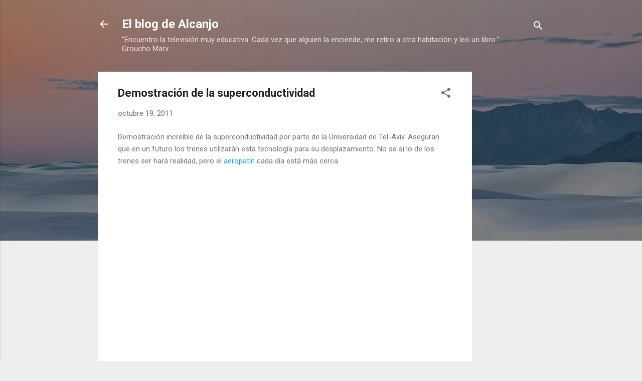

--- FILE ---
content_type: text/html; charset=UTF-8
request_url: https://www.alcanjo.com/2011/10/demostracion-de-la-superconductividad.html
body_size: 42252
content:
<!DOCTYPE html>
<html dir='ltr' lang='es'>
<head>
<meta content='width=device-width, initial-scale=1' name='viewport'/>
<title>Demostración de la superconductividad</title>
<meta content='text/html; charset=UTF-8' http-equiv='Content-Type'/>
<!-- Chrome, Firefox OS and Opera -->
<meta content='#eeeeee' name='theme-color'/>
<!-- Windows Phone -->
<meta content='#eeeeee' name='msapplication-navbutton-color'/>
<meta content='blogger' name='generator'/>
<link href='https://www.alcanjo.com/favicon.ico' rel='icon' type='image/x-icon'/>
<link href='https://www.alcanjo.com/2011/10/demostracion-de-la-superconductividad.html' rel='canonical'/>
<link rel="alternate" type="application/atom+xml" title="El blog de Alcanjo - Atom" href="https://www.alcanjo.com/feeds/posts/default" />
<link rel="alternate" type="application/rss+xml" title="El blog de Alcanjo - RSS" href="https://www.alcanjo.com/feeds/posts/default?alt=rss" />
<link rel="service.post" type="application/atom+xml" title="El blog de Alcanjo - Atom" href="https://www.blogger.com/feeds/18652937/posts/default" />

<link rel="alternate" type="application/atom+xml" title="El blog de Alcanjo - Atom" href="https://www.alcanjo.com/feeds/4331033989717563362/comments/default" />
<!--Can't find substitution for tag [blog.ieCssRetrofitLinks]-->
<link href='https://i.ytimg.com/vi/Ws6AAhTw7RA/hqdefault.jpg' rel='image_src'/>
<meta content='https://www.alcanjo.com/2011/10/demostracion-de-la-superconductividad.html' property='og:url'/>
<meta content='Demostración de la superconductividad' property='og:title'/>
<meta content='Demostración increíble de la superconductividad por parte de la Universidad de Tel-Aviv. Aseguran que en un futuro los trenes utilizarán est...' property='og:description'/>
<meta content='https://lh3.googleusercontent.com/blogger_img_proxy/AEn0k_vKBo1oNTEP6hHGmH74az_1ITbQpGcSCppQMdJOH8mmTNgdVfWKVggyjYlYpZTvkGgfe0eJWayGXHhlucJQb6hGUK_UgjZDJaW_2QuPUGXlBE1rAA=w1200-h630-n-k-no-nu' property='og:image'/>
<style type='text/css'>@font-face{font-family:'Roboto';font-style:italic;font-weight:300;font-stretch:100%;font-display:swap;src:url(//fonts.gstatic.com/s/roboto/v50/KFOKCnqEu92Fr1Mu53ZEC9_Vu3r1gIhOszmOClHrs6ljXfMMLt_QuAX-k3Yi128m0kN2.woff2)format('woff2');unicode-range:U+0460-052F,U+1C80-1C8A,U+20B4,U+2DE0-2DFF,U+A640-A69F,U+FE2E-FE2F;}@font-face{font-family:'Roboto';font-style:italic;font-weight:300;font-stretch:100%;font-display:swap;src:url(//fonts.gstatic.com/s/roboto/v50/KFOKCnqEu92Fr1Mu53ZEC9_Vu3r1gIhOszmOClHrs6ljXfMMLt_QuAz-k3Yi128m0kN2.woff2)format('woff2');unicode-range:U+0301,U+0400-045F,U+0490-0491,U+04B0-04B1,U+2116;}@font-face{font-family:'Roboto';font-style:italic;font-weight:300;font-stretch:100%;font-display:swap;src:url(//fonts.gstatic.com/s/roboto/v50/KFOKCnqEu92Fr1Mu53ZEC9_Vu3r1gIhOszmOClHrs6ljXfMMLt_QuAT-k3Yi128m0kN2.woff2)format('woff2');unicode-range:U+1F00-1FFF;}@font-face{font-family:'Roboto';font-style:italic;font-weight:300;font-stretch:100%;font-display:swap;src:url(//fonts.gstatic.com/s/roboto/v50/KFOKCnqEu92Fr1Mu53ZEC9_Vu3r1gIhOszmOClHrs6ljXfMMLt_QuAv-k3Yi128m0kN2.woff2)format('woff2');unicode-range:U+0370-0377,U+037A-037F,U+0384-038A,U+038C,U+038E-03A1,U+03A3-03FF;}@font-face{font-family:'Roboto';font-style:italic;font-weight:300;font-stretch:100%;font-display:swap;src:url(//fonts.gstatic.com/s/roboto/v50/KFOKCnqEu92Fr1Mu53ZEC9_Vu3r1gIhOszmOClHrs6ljXfMMLt_QuHT-k3Yi128m0kN2.woff2)format('woff2');unicode-range:U+0302-0303,U+0305,U+0307-0308,U+0310,U+0312,U+0315,U+031A,U+0326-0327,U+032C,U+032F-0330,U+0332-0333,U+0338,U+033A,U+0346,U+034D,U+0391-03A1,U+03A3-03A9,U+03B1-03C9,U+03D1,U+03D5-03D6,U+03F0-03F1,U+03F4-03F5,U+2016-2017,U+2034-2038,U+203C,U+2040,U+2043,U+2047,U+2050,U+2057,U+205F,U+2070-2071,U+2074-208E,U+2090-209C,U+20D0-20DC,U+20E1,U+20E5-20EF,U+2100-2112,U+2114-2115,U+2117-2121,U+2123-214F,U+2190,U+2192,U+2194-21AE,U+21B0-21E5,U+21F1-21F2,U+21F4-2211,U+2213-2214,U+2216-22FF,U+2308-230B,U+2310,U+2319,U+231C-2321,U+2336-237A,U+237C,U+2395,U+239B-23B7,U+23D0,U+23DC-23E1,U+2474-2475,U+25AF,U+25B3,U+25B7,U+25BD,U+25C1,U+25CA,U+25CC,U+25FB,U+266D-266F,U+27C0-27FF,U+2900-2AFF,U+2B0E-2B11,U+2B30-2B4C,U+2BFE,U+3030,U+FF5B,U+FF5D,U+1D400-1D7FF,U+1EE00-1EEFF;}@font-face{font-family:'Roboto';font-style:italic;font-weight:300;font-stretch:100%;font-display:swap;src:url(//fonts.gstatic.com/s/roboto/v50/KFOKCnqEu92Fr1Mu53ZEC9_Vu3r1gIhOszmOClHrs6ljXfMMLt_QuGb-k3Yi128m0kN2.woff2)format('woff2');unicode-range:U+0001-000C,U+000E-001F,U+007F-009F,U+20DD-20E0,U+20E2-20E4,U+2150-218F,U+2190,U+2192,U+2194-2199,U+21AF,U+21E6-21F0,U+21F3,U+2218-2219,U+2299,U+22C4-22C6,U+2300-243F,U+2440-244A,U+2460-24FF,U+25A0-27BF,U+2800-28FF,U+2921-2922,U+2981,U+29BF,U+29EB,U+2B00-2BFF,U+4DC0-4DFF,U+FFF9-FFFB,U+10140-1018E,U+10190-1019C,U+101A0,U+101D0-101FD,U+102E0-102FB,U+10E60-10E7E,U+1D2C0-1D2D3,U+1D2E0-1D37F,U+1F000-1F0FF,U+1F100-1F1AD,U+1F1E6-1F1FF,U+1F30D-1F30F,U+1F315,U+1F31C,U+1F31E,U+1F320-1F32C,U+1F336,U+1F378,U+1F37D,U+1F382,U+1F393-1F39F,U+1F3A7-1F3A8,U+1F3AC-1F3AF,U+1F3C2,U+1F3C4-1F3C6,U+1F3CA-1F3CE,U+1F3D4-1F3E0,U+1F3ED,U+1F3F1-1F3F3,U+1F3F5-1F3F7,U+1F408,U+1F415,U+1F41F,U+1F426,U+1F43F,U+1F441-1F442,U+1F444,U+1F446-1F449,U+1F44C-1F44E,U+1F453,U+1F46A,U+1F47D,U+1F4A3,U+1F4B0,U+1F4B3,U+1F4B9,U+1F4BB,U+1F4BF,U+1F4C8-1F4CB,U+1F4D6,U+1F4DA,U+1F4DF,U+1F4E3-1F4E6,U+1F4EA-1F4ED,U+1F4F7,U+1F4F9-1F4FB,U+1F4FD-1F4FE,U+1F503,U+1F507-1F50B,U+1F50D,U+1F512-1F513,U+1F53E-1F54A,U+1F54F-1F5FA,U+1F610,U+1F650-1F67F,U+1F687,U+1F68D,U+1F691,U+1F694,U+1F698,U+1F6AD,U+1F6B2,U+1F6B9-1F6BA,U+1F6BC,U+1F6C6-1F6CF,U+1F6D3-1F6D7,U+1F6E0-1F6EA,U+1F6F0-1F6F3,U+1F6F7-1F6FC,U+1F700-1F7FF,U+1F800-1F80B,U+1F810-1F847,U+1F850-1F859,U+1F860-1F887,U+1F890-1F8AD,U+1F8B0-1F8BB,U+1F8C0-1F8C1,U+1F900-1F90B,U+1F93B,U+1F946,U+1F984,U+1F996,U+1F9E9,U+1FA00-1FA6F,U+1FA70-1FA7C,U+1FA80-1FA89,U+1FA8F-1FAC6,U+1FACE-1FADC,U+1FADF-1FAE9,U+1FAF0-1FAF8,U+1FB00-1FBFF;}@font-face{font-family:'Roboto';font-style:italic;font-weight:300;font-stretch:100%;font-display:swap;src:url(//fonts.gstatic.com/s/roboto/v50/KFOKCnqEu92Fr1Mu53ZEC9_Vu3r1gIhOszmOClHrs6ljXfMMLt_QuAf-k3Yi128m0kN2.woff2)format('woff2');unicode-range:U+0102-0103,U+0110-0111,U+0128-0129,U+0168-0169,U+01A0-01A1,U+01AF-01B0,U+0300-0301,U+0303-0304,U+0308-0309,U+0323,U+0329,U+1EA0-1EF9,U+20AB;}@font-face{font-family:'Roboto';font-style:italic;font-weight:300;font-stretch:100%;font-display:swap;src:url(//fonts.gstatic.com/s/roboto/v50/KFOKCnqEu92Fr1Mu53ZEC9_Vu3r1gIhOszmOClHrs6ljXfMMLt_QuAb-k3Yi128m0kN2.woff2)format('woff2');unicode-range:U+0100-02BA,U+02BD-02C5,U+02C7-02CC,U+02CE-02D7,U+02DD-02FF,U+0304,U+0308,U+0329,U+1D00-1DBF,U+1E00-1E9F,U+1EF2-1EFF,U+2020,U+20A0-20AB,U+20AD-20C0,U+2113,U+2C60-2C7F,U+A720-A7FF;}@font-face{font-family:'Roboto';font-style:italic;font-weight:300;font-stretch:100%;font-display:swap;src:url(//fonts.gstatic.com/s/roboto/v50/KFOKCnqEu92Fr1Mu53ZEC9_Vu3r1gIhOszmOClHrs6ljXfMMLt_QuAj-k3Yi128m0g.woff2)format('woff2');unicode-range:U+0000-00FF,U+0131,U+0152-0153,U+02BB-02BC,U+02C6,U+02DA,U+02DC,U+0304,U+0308,U+0329,U+2000-206F,U+20AC,U+2122,U+2191,U+2193,U+2212,U+2215,U+FEFF,U+FFFD;}@font-face{font-family:'Roboto';font-style:normal;font-weight:400;font-stretch:100%;font-display:swap;src:url(//fonts.gstatic.com/s/roboto/v50/KFO7CnqEu92Fr1ME7kSn66aGLdTylUAMa3GUBHMdazTgWw.woff2)format('woff2');unicode-range:U+0460-052F,U+1C80-1C8A,U+20B4,U+2DE0-2DFF,U+A640-A69F,U+FE2E-FE2F;}@font-face{font-family:'Roboto';font-style:normal;font-weight:400;font-stretch:100%;font-display:swap;src:url(//fonts.gstatic.com/s/roboto/v50/KFO7CnqEu92Fr1ME7kSn66aGLdTylUAMa3iUBHMdazTgWw.woff2)format('woff2');unicode-range:U+0301,U+0400-045F,U+0490-0491,U+04B0-04B1,U+2116;}@font-face{font-family:'Roboto';font-style:normal;font-weight:400;font-stretch:100%;font-display:swap;src:url(//fonts.gstatic.com/s/roboto/v50/KFO7CnqEu92Fr1ME7kSn66aGLdTylUAMa3CUBHMdazTgWw.woff2)format('woff2');unicode-range:U+1F00-1FFF;}@font-face{font-family:'Roboto';font-style:normal;font-weight:400;font-stretch:100%;font-display:swap;src:url(//fonts.gstatic.com/s/roboto/v50/KFO7CnqEu92Fr1ME7kSn66aGLdTylUAMa3-UBHMdazTgWw.woff2)format('woff2');unicode-range:U+0370-0377,U+037A-037F,U+0384-038A,U+038C,U+038E-03A1,U+03A3-03FF;}@font-face{font-family:'Roboto';font-style:normal;font-weight:400;font-stretch:100%;font-display:swap;src:url(//fonts.gstatic.com/s/roboto/v50/KFO7CnqEu92Fr1ME7kSn66aGLdTylUAMawCUBHMdazTgWw.woff2)format('woff2');unicode-range:U+0302-0303,U+0305,U+0307-0308,U+0310,U+0312,U+0315,U+031A,U+0326-0327,U+032C,U+032F-0330,U+0332-0333,U+0338,U+033A,U+0346,U+034D,U+0391-03A1,U+03A3-03A9,U+03B1-03C9,U+03D1,U+03D5-03D6,U+03F0-03F1,U+03F4-03F5,U+2016-2017,U+2034-2038,U+203C,U+2040,U+2043,U+2047,U+2050,U+2057,U+205F,U+2070-2071,U+2074-208E,U+2090-209C,U+20D0-20DC,U+20E1,U+20E5-20EF,U+2100-2112,U+2114-2115,U+2117-2121,U+2123-214F,U+2190,U+2192,U+2194-21AE,U+21B0-21E5,U+21F1-21F2,U+21F4-2211,U+2213-2214,U+2216-22FF,U+2308-230B,U+2310,U+2319,U+231C-2321,U+2336-237A,U+237C,U+2395,U+239B-23B7,U+23D0,U+23DC-23E1,U+2474-2475,U+25AF,U+25B3,U+25B7,U+25BD,U+25C1,U+25CA,U+25CC,U+25FB,U+266D-266F,U+27C0-27FF,U+2900-2AFF,U+2B0E-2B11,U+2B30-2B4C,U+2BFE,U+3030,U+FF5B,U+FF5D,U+1D400-1D7FF,U+1EE00-1EEFF;}@font-face{font-family:'Roboto';font-style:normal;font-weight:400;font-stretch:100%;font-display:swap;src:url(//fonts.gstatic.com/s/roboto/v50/KFO7CnqEu92Fr1ME7kSn66aGLdTylUAMaxKUBHMdazTgWw.woff2)format('woff2');unicode-range:U+0001-000C,U+000E-001F,U+007F-009F,U+20DD-20E0,U+20E2-20E4,U+2150-218F,U+2190,U+2192,U+2194-2199,U+21AF,U+21E6-21F0,U+21F3,U+2218-2219,U+2299,U+22C4-22C6,U+2300-243F,U+2440-244A,U+2460-24FF,U+25A0-27BF,U+2800-28FF,U+2921-2922,U+2981,U+29BF,U+29EB,U+2B00-2BFF,U+4DC0-4DFF,U+FFF9-FFFB,U+10140-1018E,U+10190-1019C,U+101A0,U+101D0-101FD,U+102E0-102FB,U+10E60-10E7E,U+1D2C0-1D2D3,U+1D2E0-1D37F,U+1F000-1F0FF,U+1F100-1F1AD,U+1F1E6-1F1FF,U+1F30D-1F30F,U+1F315,U+1F31C,U+1F31E,U+1F320-1F32C,U+1F336,U+1F378,U+1F37D,U+1F382,U+1F393-1F39F,U+1F3A7-1F3A8,U+1F3AC-1F3AF,U+1F3C2,U+1F3C4-1F3C6,U+1F3CA-1F3CE,U+1F3D4-1F3E0,U+1F3ED,U+1F3F1-1F3F3,U+1F3F5-1F3F7,U+1F408,U+1F415,U+1F41F,U+1F426,U+1F43F,U+1F441-1F442,U+1F444,U+1F446-1F449,U+1F44C-1F44E,U+1F453,U+1F46A,U+1F47D,U+1F4A3,U+1F4B0,U+1F4B3,U+1F4B9,U+1F4BB,U+1F4BF,U+1F4C8-1F4CB,U+1F4D6,U+1F4DA,U+1F4DF,U+1F4E3-1F4E6,U+1F4EA-1F4ED,U+1F4F7,U+1F4F9-1F4FB,U+1F4FD-1F4FE,U+1F503,U+1F507-1F50B,U+1F50D,U+1F512-1F513,U+1F53E-1F54A,U+1F54F-1F5FA,U+1F610,U+1F650-1F67F,U+1F687,U+1F68D,U+1F691,U+1F694,U+1F698,U+1F6AD,U+1F6B2,U+1F6B9-1F6BA,U+1F6BC,U+1F6C6-1F6CF,U+1F6D3-1F6D7,U+1F6E0-1F6EA,U+1F6F0-1F6F3,U+1F6F7-1F6FC,U+1F700-1F7FF,U+1F800-1F80B,U+1F810-1F847,U+1F850-1F859,U+1F860-1F887,U+1F890-1F8AD,U+1F8B0-1F8BB,U+1F8C0-1F8C1,U+1F900-1F90B,U+1F93B,U+1F946,U+1F984,U+1F996,U+1F9E9,U+1FA00-1FA6F,U+1FA70-1FA7C,U+1FA80-1FA89,U+1FA8F-1FAC6,U+1FACE-1FADC,U+1FADF-1FAE9,U+1FAF0-1FAF8,U+1FB00-1FBFF;}@font-face{font-family:'Roboto';font-style:normal;font-weight:400;font-stretch:100%;font-display:swap;src:url(//fonts.gstatic.com/s/roboto/v50/KFO7CnqEu92Fr1ME7kSn66aGLdTylUAMa3OUBHMdazTgWw.woff2)format('woff2');unicode-range:U+0102-0103,U+0110-0111,U+0128-0129,U+0168-0169,U+01A0-01A1,U+01AF-01B0,U+0300-0301,U+0303-0304,U+0308-0309,U+0323,U+0329,U+1EA0-1EF9,U+20AB;}@font-face{font-family:'Roboto';font-style:normal;font-weight:400;font-stretch:100%;font-display:swap;src:url(//fonts.gstatic.com/s/roboto/v50/KFO7CnqEu92Fr1ME7kSn66aGLdTylUAMa3KUBHMdazTgWw.woff2)format('woff2');unicode-range:U+0100-02BA,U+02BD-02C5,U+02C7-02CC,U+02CE-02D7,U+02DD-02FF,U+0304,U+0308,U+0329,U+1D00-1DBF,U+1E00-1E9F,U+1EF2-1EFF,U+2020,U+20A0-20AB,U+20AD-20C0,U+2113,U+2C60-2C7F,U+A720-A7FF;}@font-face{font-family:'Roboto';font-style:normal;font-weight:400;font-stretch:100%;font-display:swap;src:url(//fonts.gstatic.com/s/roboto/v50/KFO7CnqEu92Fr1ME7kSn66aGLdTylUAMa3yUBHMdazQ.woff2)format('woff2');unicode-range:U+0000-00FF,U+0131,U+0152-0153,U+02BB-02BC,U+02C6,U+02DA,U+02DC,U+0304,U+0308,U+0329,U+2000-206F,U+20AC,U+2122,U+2191,U+2193,U+2212,U+2215,U+FEFF,U+FFFD;}@font-face{font-family:'Roboto';font-style:normal;font-weight:700;font-stretch:100%;font-display:swap;src:url(//fonts.gstatic.com/s/roboto/v50/KFO7CnqEu92Fr1ME7kSn66aGLdTylUAMa3GUBHMdazTgWw.woff2)format('woff2');unicode-range:U+0460-052F,U+1C80-1C8A,U+20B4,U+2DE0-2DFF,U+A640-A69F,U+FE2E-FE2F;}@font-face{font-family:'Roboto';font-style:normal;font-weight:700;font-stretch:100%;font-display:swap;src:url(//fonts.gstatic.com/s/roboto/v50/KFO7CnqEu92Fr1ME7kSn66aGLdTylUAMa3iUBHMdazTgWw.woff2)format('woff2');unicode-range:U+0301,U+0400-045F,U+0490-0491,U+04B0-04B1,U+2116;}@font-face{font-family:'Roboto';font-style:normal;font-weight:700;font-stretch:100%;font-display:swap;src:url(//fonts.gstatic.com/s/roboto/v50/KFO7CnqEu92Fr1ME7kSn66aGLdTylUAMa3CUBHMdazTgWw.woff2)format('woff2');unicode-range:U+1F00-1FFF;}@font-face{font-family:'Roboto';font-style:normal;font-weight:700;font-stretch:100%;font-display:swap;src:url(//fonts.gstatic.com/s/roboto/v50/KFO7CnqEu92Fr1ME7kSn66aGLdTylUAMa3-UBHMdazTgWw.woff2)format('woff2');unicode-range:U+0370-0377,U+037A-037F,U+0384-038A,U+038C,U+038E-03A1,U+03A3-03FF;}@font-face{font-family:'Roboto';font-style:normal;font-weight:700;font-stretch:100%;font-display:swap;src:url(//fonts.gstatic.com/s/roboto/v50/KFO7CnqEu92Fr1ME7kSn66aGLdTylUAMawCUBHMdazTgWw.woff2)format('woff2');unicode-range:U+0302-0303,U+0305,U+0307-0308,U+0310,U+0312,U+0315,U+031A,U+0326-0327,U+032C,U+032F-0330,U+0332-0333,U+0338,U+033A,U+0346,U+034D,U+0391-03A1,U+03A3-03A9,U+03B1-03C9,U+03D1,U+03D5-03D6,U+03F0-03F1,U+03F4-03F5,U+2016-2017,U+2034-2038,U+203C,U+2040,U+2043,U+2047,U+2050,U+2057,U+205F,U+2070-2071,U+2074-208E,U+2090-209C,U+20D0-20DC,U+20E1,U+20E5-20EF,U+2100-2112,U+2114-2115,U+2117-2121,U+2123-214F,U+2190,U+2192,U+2194-21AE,U+21B0-21E5,U+21F1-21F2,U+21F4-2211,U+2213-2214,U+2216-22FF,U+2308-230B,U+2310,U+2319,U+231C-2321,U+2336-237A,U+237C,U+2395,U+239B-23B7,U+23D0,U+23DC-23E1,U+2474-2475,U+25AF,U+25B3,U+25B7,U+25BD,U+25C1,U+25CA,U+25CC,U+25FB,U+266D-266F,U+27C0-27FF,U+2900-2AFF,U+2B0E-2B11,U+2B30-2B4C,U+2BFE,U+3030,U+FF5B,U+FF5D,U+1D400-1D7FF,U+1EE00-1EEFF;}@font-face{font-family:'Roboto';font-style:normal;font-weight:700;font-stretch:100%;font-display:swap;src:url(//fonts.gstatic.com/s/roboto/v50/KFO7CnqEu92Fr1ME7kSn66aGLdTylUAMaxKUBHMdazTgWw.woff2)format('woff2');unicode-range:U+0001-000C,U+000E-001F,U+007F-009F,U+20DD-20E0,U+20E2-20E4,U+2150-218F,U+2190,U+2192,U+2194-2199,U+21AF,U+21E6-21F0,U+21F3,U+2218-2219,U+2299,U+22C4-22C6,U+2300-243F,U+2440-244A,U+2460-24FF,U+25A0-27BF,U+2800-28FF,U+2921-2922,U+2981,U+29BF,U+29EB,U+2B00-2BFF,U+4DC0-4DFF,U+FFF9-FFFB,U+10140-1018E,U+10190-1019C,U+101A0,U+101D0-101FD,U+102E0-102FB,U+10E60-10E7E,U+1D2C0-1D2D3,U+1D2E0-1D37F,U+1F000-1F0FF,U+1F100-1F1AD,U+1F1E6-1F1FF,U+1F30D-1F30F,U+1F315,U+1F31C,U+1F31E,U+1F320-1F32C,U+1F336,U+1F378,U+1F37D,U+1F382,U+1F393-1F39F,U+1F3A7-1F3A8,U+1F3AC-1F3AF,U+1F3C2,U+1F3C4-1F3C6,U+1F3CA-1F3CE,U+1F3D4-1F3E0,U+1F3ED,U+1F3F1-1F3F3,U+1F3F5-1F3F7,U+1F408,U+1F415,U+1F41F,U+1F426,U+1F43F,U+1F441-1F442,U+1F444,U+1F446-1F449,U+1F44C-1F44E,U+1F453,U+1F46A,U+1F47D,U+1F4A3,U+1F4B0,U+1F4B3,U+1F4B9,U+1F4BB,U+1F4BF,U+1F4C8-1F4CB,U+1F4D6,U+1F4DA,U+1F4DF,U+1F4E3-1F4E6,U+1F4EA-1F4ED,U+1F4F7,U+1F4F9-1F4FB,U+1F4FD-1F4FE,U+1F503,U+1F507-1F50B,U+1F50D,U+1F512-1F513,U+1F53E-1F54A,U+1F54F-1F5FA,U+1F610,U+1F650-1F67F,U+1F687,U+1F68D,U+1F691,U+1F694,U+1F698,U+1F6AD,U+1F6B2,U+1F6B9-1F6BA,U+1F6BC,U+1F6C6-1F6CF,U+1F6D3-1F6D7,U+1F6E0-1F6EA,U+1F6F0-1F6F3,U+1F6F7-1F6FC,U+1F700-1F7FF,U+1F800-1F80B,U+1F810-1F847,U+1F850-1F859,U+1F860-1F887,U+1F890-1F8AD,U+1F8B0-1F8BB,U+1F8C0-1F8C1,U+1F900-1F90B,U+1F93B,U+1F946,U+1F984,U+1F996,U+1F9E9,U+1FA00-1FA6F,U+1FA70-1FA7C,U+1FA80-1FA89,U+1FA8F-1FAC6,U+1FACE-1FADC,U+1FADF-1FAE9,U+1FAF0-1FAF8,U+1FB00-1FBFF;}@font-face{font-family:'Roboto';font-style:normal;font-weight:700;font-stretch:100%;font-display:swap;src:url(//fonts.gstatic.com/s/roboto/v50/KFO7CnqEu92Fr1ME7kSn66aGLdTylUAMa3OUBHMdazTgWw.woff2)format('woff2');unicode-range:U+0102-0103,U+0110-0111,U+0128-0129,U+0168-0169,U+01A0-01A1,U+01AF-01B0,U+0300-0301,U+0303-0304,U+0308-0309,U+0323,U+0329,U+1EA0-1EF9,U+20AB;}@font-face{font-family:'Roboto';font-style:normal;font-weight:700;font-stretch:100%;font-display:swap;src:url(//fonts.gstatic.com/s/roboto/v50/KFO7CnqEu92Fr1ME7kSn66aGLdTylUAMa3KUBHMdazTgWw.woff2)format('woff2');unicode-range:U+0100-02BA,U+02BD-02C5,U+02C7-02CC,U+02CE-02D7,U+02DD-02FF,U+0304,U+0308,U+0329,U+1D00-1DBF,U+1E00-1E9F,U+1EF2-1EFF,U+2020,U+20A0-20AB,U+20AD-20C0,U+2113,U+2C60-2C7F,U+A720-A7FF;}@font-face{font-family:'Roboto';font-style:normal;font-weight:700;font-stretch:100%;font-display:swap;src:url(//fonts.gstatic.com/s/roboto/v50/KFO7CnqEu92Fr1ME7kSn66aGLdTylUAMa3yUBHMdazQ.woff2)format('woff2');unicode-range:U+0000-00FF,U+0131,U+0152-0153,U+02BB-02BC,U+02C6,U+02DA,U+02DC,U+0304,U+0308,U+0329,U+2000-206F,U+20AC,U+2122,U+2191,U+2193,U+2212,U+2215,U+FEFF,U+FFFD;}</style>
<style id='page-skin-1' type='text/css'><!--
/*! normalize.css v3.0.1 | MIT License | git.io/normalize */html{font-family:sans-serif;-ms-text-size-adjust:100%;-webkit-text-size-adjust:100%}body{margin:0}article,aside,details,figcaption,figure,footer,header,hgroup,main,nav,section,summary{display:block}audio,canvas,progress,video{display:inline-block;vertical-align:baseline}audio:not([controls]){display:none;height:0}[hidden],template{display:none}a{background:transparent}a:active,a:hover{outline:0}abbr[title]{border-bottom:1px dotted}b,strong{font-weight:bold}dfn{font-style:italic}h1{font-size:2em;margin:.67em 0}mark{background:#ff0;color:#000}small{font-size:80%}sub,sup{font-size:75%;line-height:0;position:relative;vertical-align:baseline}sup{top:-0.5em}sub{bottom:-0.25em}img{border:0}svg:not(:root){overflow:hidden}figure{margin:1em 40px}hr{-moz-box-sizing:content-box;box-sizing:content-box;height:0}pre{overflow:auto}code,kbd,pre,samp{font-family:monospace,monospace;font-size:1em}button,input,optgroup,select,textarea{color:inherit;font:inherit;margin:0}button{overflow:visible}button,select{text-transform:none}button,html input[type="button"],input[type="reset"],input[type="submit"]{-webkit-appearance:button;cursor:pointer}button[disabled],html input[disabled]{cursor:default}button::-moz-focus-inner,input::-moz-focus-inner{border:0;padding:0}input{line-height:normal}input[type="checkbox"],input[type="radio"]{box-sizing:border-box;padding:0}input[type="number"]::-webkit-inner-spin-button,input[type="number"]::-webkit-outer-spin-button{height:auto}input[type="search"]{-webkit-appearance:textfield;-moz-box-sizing:content-box;-webkit-box-sizing:content-box;box-sizing:content-box}input[type="search"]::-webkit-search-cancel-button,input[type="search"]::-webkit-search-decoration{-webkit-appearance:none}fieldset{border:1px solid #c0c0c0;margin:0 2px;padding:.35em .625em .75em}legend{border:0;padding:0}textarea{overflow:auto}optgroup{font-weight:bold}table{border-collapse:collapse;border-spacing:0}td,th{padding:0}
/*!************************************************
* Blogger Template Style
* Name: Contempo
**************************************************/
body{
overflow-wrap:break-word;
word-break:break-word;
word-wrap:break-word
}
.hidden{
display:none
}
.invisible{
visibility:hidden
}
.container::after,.float-container::after{
clear:both;
content:"";
display:table
}
.clearboth{
clear:both
}
#comments .comment .comment-actions,.subscribe-popup .FollowByEmail .follow-by-email-submit,.widget.Profile .profile-link,.widget.Profile .profile-link.visit-profile{
background:0 0;
border:0;
box-shadow:none;
color:#2196f3;
cursor:pointer;
font-size:14px;
font-weight:700;
outline:0;
text-decoration:none;
text-transform:uppercase;
width:auto
}
.dim-overlay{
background-color:rgba(0,0,0,.54);
height:100vh;
left:0;
position:fixed;
top:0;
width:100%
}
#sharing-dim-overlay{
background-color:transparent
}
input::-ms-clear{
display:none
}
.blogger-logo,.svg-icon-24.blogger-logo{
fill:#ff9800;
opacity:1
}
.loading-spinner-large{
-webkit-animation:mspin-rotate 1.568s infinite linear;
animation:mspin-rotate 1.568s infinite linear;
height:48px;
overflow:hidden;
position:absolute;
width:48px;
z-index:200
}
.loading-spinner-large>div{
-webkit-animation:mspin-revrot 5332ms infinite steps(4);
animation:mspin-revrot 5332ms infinite steps(4)
}
.loading-spinner-large>div>div{
-webkit-animation:mspin-singlecolor-large-film 1333ms infinite steps(81);
animation:mspin-singlecolor-large-film 1333ms infinite steps(81);
background-size:100%;
height:48px;
width:3888px
}
.mspin-black-large>div>div,.mspin-grey_54-large>div>div{
background-image:url(https://www.blogblog.com/indie/mspin_black_large.svg)
}
.mspin-white-large>div>div{
background-image:url(https://www.blogblog.com/indie/mspin_white_large.svg)
}
.mspin-grey_54-large{
opacity:.54
}
@-webkit-keyframes mspin-singlecolor-large-film{
from{
-webkit-transform:translateX(0);
transform:translateX(0)
}
to{
-webkit-transform:translateX(-3888px);
transform:translateX(-3888px)
}
}
@keyframes mspin-singlecolor-large-film{
from{
-webkit-transform:translateX(0);
transform:translateX(0)
}
to{
-webkit-transform:translateX(-3888px);
transform:translateX(-3888px)
}
}
@-webkit-keyframes mspin-rotate{
from{
-webkit-transform:rotate(0);
transform:rotate(0)
}
to{
-webkit-transform:rotate(360deg);
transform:rotate(360deg)
}
}
@keyframes mspin-rotate{
from{
-webkit-transform:rotate(0);
transform:rotate(0)
}
to{
-webkit-transform:rotate(360deg);
transform:rotate(360deg)
}
}
@-webkit-keyframes mspin-revrot{
from{
-webkit-transform:rotate(0);
transform:rotate(0)
}
to{
-webkit-transform:rotate(-360deg);
transform:rotate(-360deg)
}
}
@keyframes mspin-revrot{
from{
-webkit-transform:rotate(0);
transform:rotate(0)
}
to{
-webkit-transform:rotate(-360deg);
transform:rotate(-360deg)
}
}
.skip-navigation{
background-color:#fff;
box-sizing:border-box;
color:#000;
display:block;
height:0;
left:0;
line-height:50px;
overflow:hidden;
padding-top:0;
position:fixed;
text-align:center;
top:0;
-webkit-transition:box-shadow .3s,height .3s,padding-top .3s;
transition:box-shadow .3s,height .3s,padding-top .3s;
width:100%;
z-index:900
}
.skip-navigation:focus{
box-shadow:0 4px 5px 0 rgba(0,0,0,.14),0 1px 10px 0 rgba(0,0,0,.12),0 2px 4px -1px rgba(0,0,0,.2);
height:50px
}
#main{
outline:0
}
.main-heading{
position:absolute;
clip:rect(1px,1px,1px,1px);
padding:0;
border:0;
height:1px;
width:1px;
overflow:hidden
}
.Attribution{
margin-top:1em;
text-align:center
}
.Attribution .blogger img,.Attribution .blogger svg{
vertical-align:bottom
}
.Attribution .blogger img{
margin-right:.5em
}
.Attribution div{
line-height:24px;
margin-top:.5em
}
.Attribution .copyright,.Attribution .image-attribution{
font-size:.7em;
margin-top:1.5em
}
.BLOG_mobile_video_class{
display:none
}
.bg-photo{
background-attachment:scroll!important
}
body .CSS_LIGHTBOX{
z-index:900
}
.extendable .show-less,.extendable .show-more{
border-color:#2196f3;
color:#2196f3;
margin-top:8px
}
.extendable .show-less.hidden,.extendable .show-more.hidden{
display:none
}
.inline-ad{
display:none;
max-width:100%;
overflow:hidden
}
.adsbygoogle{
display:block
}
#cookieChoiceInfo{
bottom:0;
top:auto
}
iframe.b-hbp-video{
border:0
}
.post-body img{
max-width:100%
}
.post-body iframe{
max-width:100%
}
.post-body a[imageanchor="1"]{
display:inline-block
}
.byline{
margin-right:1em
}
.byline:last-child{
margin-right:0
}
.link-copied-dialog{
max-width:520px;
outline:0
}
.link-copied-dialog .modal-dialog-buttons{
margin-top:8px
}
.link-copied-dialog .goog-buttonset-default{
background:0 0;
border:0
}
.link-copied-dialog .goog-buttonset-default:focus{
outline:0
}
.paging-control-container{
margin-bottom:16px
}
.paging-control-container .paging-control{
display:inline-block
}
.paging-control-container .comment-range-text::after,.paging-control-container .paging-control{
color:#2196f3
}
.paging-control-container .comment-range-text,.paging-control-container .paging-control{
margin-right:8px
}
.paging-control-container .comment-range-text::after,.paging-control-container .paging-control::after{
content:"\b7";
cursor:default;
padding-left:8px;
pointer-events:none
}
.paging-control-container .comment-range-text:last-child::after,.paging-control-container .paging-control:last-child::after{
content:none
}
.byline.reactions iframe{
height:20px
}
.b-notification{
color:#000;
background-color:#fff;
border-bottom:solid 1px #000;
box-sizing:border-box;
padding:16px 32px;
text-align:center
}
.b-notification.visible{
-webkit-transition:margin-top .3s cubic-bezier(.4,0,.2,1);
transition:margin-top .3s cubic-bezier(.4,0,.2,1)
}
.b-notification.invisible{
position:absolute
}
.b-notification-close{
position:absolute;
right:8px;
top:8px
}
.no-posts-message{
line-height:40px;
text-align:center
}
@media screen and (max-width:800px){
body.item-view .post-body a[imageanchor="1"][style*="float: left;"],body.item-view .post-body a[imageanchor="1"][style*="float: right;"]{
float:none!important;
clear:none!important
}
body.item-view .post-body a[imageanchor="1"] img{
display:block;
height:auto;
margin:0 auto
}
body.item-view .post-body>.separator:first-child>a[imageanchor="1"]:first-child{
margin-top:20px
}
.post-body a[imageanchor]{
display:block
}
body.item-view .post-body a[imageanchor="1"]{
margin-left:0!important;
margin-right:0!important
}
body.item-view .post-body a[imageanchor="1"]+a[imageanchor="1"]{
margin-top:16px
}
}
.item-control{
display:none
}
#comments{
border-top:1px dashed rgba(0,0,0,.54);
margin-top:20px;
padding:20px
}
#comments .comment-thread ol{
margin:0;
padding-left:0;
padding-left:0
}
#comments .comment .comment-replybox-single,#comments .comment-thread .comment-replies{
margin-left:60px
}
#comments .comment-thread .thread-count{
display:none
}
#comments .comment{
list-style-type:none;
padding:0 0 30px;
position:relative
}
#comments .comment .comment{
padding-bottom:8px
}
.comment .avatar-image-container{
position:absolute
}
.comment .avatar-image-container img{
border-radius:50%
}
.avatar-image-container svg,.comment .avatar-image-container .avatar-icon{
border-radius:50%;
border:solid 1px #707070;
box-sizing:border-box;
fill:#707070;
height:35px;
margin:0;
padding:7px;
width:35px
}
.comment .comment-block{
margin-top:10px;
margin-left:60px;
padding-bottom:0
}
#comments .comment-author-header-wrapper{
margin-left:40px
}
#comments .comment .thread-expanded .comment-block{
padding-bottom:20px
}
#comments .comment .comment-header .user,#comments .comment .comment-header .user a{
color:#212121;
font-style:normal;
font-weight:700
}
#comments .comment .comment-actions{
bottom:0;
margin-bottom:15px;
position:absolute
}
#comments .comment .comment-actions>*{
margin-right:8px
}
#comments .comment .comment-header .datetime{
bottom:0;
color:rgba(33,33,33,.54);
display:inline-block;
font-size:13px;
font-style:italic;
margin-left:8px
}
#comments .comment .comment-footer .comment-timestamp a,#comments .comment .comment-header .datetime a{
color:rgba(33,33,33,.54)
}
#comments .comment .comment-content,.comment .comment-body{
margin-top:12px;
word-break:break-word
}
.comment-body{
margin-bottom:12px
}
#comments.embed[data-num-comments="0"]{
border:0;
margin-top:0;
padding-top:0
}
#comments.embed[data-num-comments="0"] #comment-post-message,#comments.embed[data-num-comments="0"] div.comment-form>p,#comments.embed[data-num-comments="0"] p.comment-footer{
display:none
}
#comment-editor-src{
display:none
}
.comments .comments-content .loadmore.loaded{
max-height:0;
opacity:0;
overflow:hidden
}
.extendable .remaining-items{
height:0;
overflow:hidden;
-webkit-transition:height .3s cubic-bezier(.4,0,.2,1);
transition:height .3s cubic-bezier(.4,0,.2,1)
}
.extendable .remaining-items.expanded{
height:auto
}
.svg-icon-24,.svg-icon-24-button{
cursor:pointer;
height:24px;
width:24px;
min-width:24px
}
.touch-icon{
margin:-12px;
padding:12px
}
.touch-icon:active,.touch-icon:focus{
background-color:rgba(153,153,153,.4);
border-radius:50%
}
svg:not(:root).touch-icon{
overflow:visible
}
html[dir=rtl] .rtl-reversible-icon{
-webkit-transform:scaleX(-1);
-ms-transform:scaleX(-1);
transform:scaleX(-1)
}
.svg-icon-24-button,.touch-icon-button{
background:0 0;
border:0;
margin:0;
outline:0;
padding:0
}
.touch-icon-button .touch-icon:active,.touch-icon-button .touch-icon:focus{
background-color:transparent
}
.touch-icon-button:active .touch-icon,.touch-icon-button:focus .touch-icon{
background-color:rgba(153,153,153,.4);
border-radius:50%
}
.Profile .default-avatar-wrapper .avatar-icon{
border-radius:50%;
border:solid 1px #707070;
box-sizing:border-box;
fill:#707070;
margin:0
}
.Profile .individual .default-avatar-wrapper .avatar-icon{
padding:25px
}
.Profile .individual .avatar-icon,.Profile .individual .profile-img{
height:120px;
width:120px
}
.Profile .team .default-avatar-wrapper .avatar-icon{
padding:8px
}
.Profile .team .avatar-icon,.Profile .team .default-avatar-wrapper,.Profile .team .profile-img{
height:40px;
width:40px
}
.snippet-container{
margin:0;
position:relative;
overflow:hidden
}
.snippet-fade{
bottom:0;
box-sizing:border-box;
position:absolute;
width:96px
}
.snippet-fade{
right:0
}
.snippet-fade:after{
content:"\2026"
}
.snippet-fade:after{
float:right
}
.post-bottom{
-webkit-box-align:center;
-webkit-align-items:center;
-ms-flex-align:center;
align-items:center;
display:-webkit-box;
display:-webkit-flex;
display:-ms-flexbox;
display:flex;
-webkit-flex-wrap:wrap;
-ms-flex-wrap:wrap;
flex-wrap:wrap
}
.post-footer{
-webkit-box-flex:1;
-webkit-flex:1 1 auto;
-ms-flex:1 1 auto;
flex:1 1 auto;
-webkit-flex-wrap:wrap;
-ms-flex-wrap:wrap;
flex-wrap:wrap;
-webkit-box-ordinal-group:2;
-webkit-order:1;
-ms-flex-order:1;
order:1
}
.post-footer>*{
-webkit-box-flex:0;
-webkit-flex:0 1 auto;
-ms-flex:0 1 auto;
flex:0 1 auto
}
.post-footer .byline:last-child{
margin-right:1em
}
.jump-link{
-webkit-box-flex:0;
-webkit-flex:0 0 auto;
-ms-flex:0 0 auto;
flex:0 0 auto;
-webkit-box-ordinal-group:3;
-webkit-order:2;
-ms-flex-order:2;
order:2
}
.centered-top-container.sticky{
left:0;
position:fixed;
right:0;
top:0;
width:auto;
z-index:50;
-webkit-transition-property:opacity,-webkit-transform;
transition-property:opacity,-webkit-transform;
transition-property:transform,opacity;
transition-property:transform,opacity,-webkit-transform;
-webkit-transition-duration:.2s;
transition-duration:.2s;
-webkit-transition-timing-function:cubic-bezier(.4,0,.2,1);
transition-timing-function:cubic-bezier(.4,0,.2,1)
}
.centered-top-placeholder{
display:none
}
.collapsed-header .centered-top-placeholder{
display:block
}
.centered-top-container .Header .replaced h1,.centered-top-placeholder .Header .replaced h1{
display:none
}
.centered-top-container.sticky .Header .replaced h1{
display:block
}
.centered-top-container.sticky .Header .header-widget{
background:0 0
}
.centered-top-container.sticky .Header .header-image-wrapper{
display:none
}
.centered-top-container img,.centered-top-placeholder img{
max-width:100%
}
.collapsible{
-webkit-transition:height .3s cubic-bezier(.4,0,.2,1);
transition:height .3s cubic-bezier(.4,0,.2,1)
}
.collapsible,.collapsible>summary{
display:block;
overflow:hidden
}
.collapsible>:not(summary){
display:none
}
.collapsible[open]>:not(summary){
display:block
}
.collapsible:focus,.collapsible>summary:focus{
outline:0
}
.collapsible>summary{
cursor:pointer;
display:block;
padding:0
}
.collapsible:focus>summary,.collapsible>summary:focus{
background-color:transparent
}
.collapsible>summary::-webkit-details-marker{
display:none
}
.collapsible-title{
-webkit-box-align:center;
-webkit-align-items:center;
-ms-flex-align:center;
align-items:center;
display:-webkit-box;
display:-webkit-flex;
display:-ms-flexbox;
display:flex
}
.collapsible-title .title{
-webkit-box-flex:1;
-webkit-flex:1 1 auto;
-ms-flex:1 1 auto;
flex:1 1 auto;
-webkit-box-ordinal-group:1;
-webkit-order:0;
-ms-flex-order:0;
order:0;
overflow:hidden;
text-overflow:ellipsis;
white-space:nowrap
}
.collapsible-title .chevron-down,.collapsible[open] .collapsible-title .chevron-up{
display:block
}
.collapsible-title .chevron-up,.collapsible[open] .collapsible-title .chevron-down{
display:none
}
.flat-button{
cursor:pointer;
display:inline-block;
font-weight:700;
text-transform:uppercase;
border-radius:2px;
padding:8px;
margin:-8px
}
.flat-icon-button{
background:0 0;
border:0;
margin:0;
outline:0;
padding:0;
margin:-12px;
padding:12px;
cursor:pointer;
box-sizing:content-box;
display:inline-block;
line-height:0
}
.flat-icon-button,.flat-icon-button .splash-wrapper{
border-radius:50%
}
.flat-icon-button .splash.animate{
-webkit-animation-duration:.3s;
animation-duration:.3s
}
.overflowable-container{
max-height:46px;
overflow:hidden;
position:relative
}
.overflow-button{
cursor:pointer
}
#overflowable-dim-overlay{
background:0 0
}
.overflow-popup{
box-shadow:0 2px 2px 0 rgba(0,0,0,.14),0 3px 1px -2px rgba(0,0,0,.2),0 1px 5px 0 rgba(0,0,0,.12);
background-color:#ffffff;
left:0;
max-width:calc(100% - 32px);
position:absolute;
top:0;
visibility:hidden;
z-index:101
}
.overflow-popup ul{
list-style:none
}
.overflow-popup .tabs li,.overflow-popup li{
display:block;
height:auto
}
.overflow-popup .tabs li{
padding-left:0;
padding-right:0
}
.overflow-button.hidden,.overflow-popup .tabs li.hidden,.overflow-popup li.hidden{
display:none
}
.pill-button{
background:0 0;
border:1px solid;
border-radius:12px;
cursor:pointer;
display:inline-block;
padding:4px 16px;
text-transform:uppercase
}
.ripple{
position:relative
}
.ripple>*{
z-index:1
}
.splash-wrapper{
bottom:0;
left:0;
overflow:hidden;
pointer-events:none;
position:absolute;
right:0;
top:0;
z-index:0
}
.splash{
background:#ccc;
border-radius:100%;
display:block;
opacity:.6;
position:absolute;
-webkit-transform:scale(0);
-ms-transform:scale(0);
transform:scale(0)
}
.splash.animate{
-webkit-animation:ripple-effect .4s linear;
animation:ripple-effect .4s linear
}
@-webkit-keyframes ripple-effect{
100%{
opacity:0;
-webkit-transform:scale(2.5);
transform:scale(2.5)
}
}
@keyframes ripple-effect{
100%{
opacity:0;
-webkit-transform:scale(2.5);
transform:scale(2.5)
}
}
.search{
display:-webkit-box;
display:-webkit-flex;
display:-ms-flexbox;
display:flex;
line-height:24px;
width:24px
}
.search.focused{
width:100%
}
.search.focused .section{
width:100%
}
.search form{
z-index:101
}
.search h3{
display:none
}
.search form{
display:-webkit-box;
display:-webkit-flex;
display:-ms-flexbox;
display:flex;
-webkit-box-flex:1;
-webkit-flex:1 0 0;
-ms-flex:1 0 0px;
flex:1 0 0;
border-bottom:solid 1px transparent;
padding-bottom:8px
}
.search form>*{
display:none
}
.search.focused form>*{
display:block
}
.search .search-input label{
display:none
}
.centered-top-placeholder.cloned .search form{
z-index:30
}
.search.focused form{
border-color:#ffffff;
position:relative;
width:auto
}
.collapsed-header .centered-top-container .search.focused form{
border-bottom-color:transparent
}
.search-expand{
-webkit-box-flex:0;
-webkit-flex:0 0 auto;
-ms-flex:0 0 auto;
flex:0 0 auto
}
.search-expand-text{
display:none
}
.search-close{
display:inline;
vertical-align:middle
}
.search-input{
-webkit-box-flex:1;
-webkit-flex:1 0 1px;
-ms-flex:1 0 1px;
flex:1 0 1px
}
.search-input input{
background:0 0;
border:0;
box-sizing:border-box;
color:#ffffff;
display:inline-block;
outline:0;
width:calc(100% - 48px)
}
.search-input input.no-cursor{
color:transparent;
text-shadow:0 0 0 #ffffff
}
.collapsed-header .centered-top-container .search-action,.collapsed-header .centered-top-container .search-input input{
color:#212121
}
.collapsed-header .centered-top-container .search-input input.no-cursor{
color:transparent;
text-shadow:0 0 0 #212121
}
.collapsed-header .centered-top-container .search-input input.no-cursor:focus,.search-input input.no-cursor:focus{
outline:0
}
.search-focused>*{
visibility:hidden
}
.search-focused .search,.search-focused .search-icon{
visibility:visible
}
.search.focused .search-action{
display:block
}
.search.focused .search-action:disabled{
opacity:.3
}
.widget.Sharing .sharing-button{
display:none
}
.widget.Sharing .sharing-buttons li{
padding:0
}
.widget.Sharing .sharing-buttons li span{
display:none
}
.post-share-buttons{
position:relative
}
.centered-bottom .share-buttons .svg-icon-24,.share-buttons .svg-icon-24{
fill:#212121
}
.sharing-open.touch-icon-button:active .touch-icon,.sharing-open.touch-icon-button:focus .touch-icon{
background-color:transparent
}
.share-buttons{
background-color:#ffffff;
border-radius:2px;
box-shadow:0 2px 2px 0 rgba(0,0,0,.14),0 3px 1px -2px rgba(0,0,0,.2),0 1px 5px 0 rgba(0,0,0,.12);
color:#212121;
list-style:none;
margin:0;
padding:8px 0;
position:absolute;
top:-11px;
min-width:200px;
z-index:101
}
.share-buttons.hidden{
display:none
}
.sharing-button{
background:0 0;
border:0;
margin:0;
outline:0;
padding:0;
cursor:pointer
}
.share-buttons li{
margin:0;
height:48px
}
.share-buttons li:last-child{
margin-bottom:0
}
.share-buttons li .sharing-platform-button{
box-sizing:border-box;
cursor:pointer;
display:block;
height:100%;
margin-bottom:0;
padding:0 16px;
position:relative;
width:100%
}
.share-buttons li .sharing-platform-button:focus,.share-buttons li .sharing-platform-button:hover{
background-color:rgba(128,128,128,.1);
outline:0
}
.share-buttons li svg[class*=" sharing-"],.share-buttons li svg[class^=sharing-]{
position:absolute;
top:10px
}
.share-buttons li span.sharing-platform-button{
position:relative;
top:0
}
.share-buttons li .platform-sharing-text{
display:block;
font-size:16px;
line-height:48px;
white-space:nowrap
}
.share-buttons li .platform-sharing-text{
margin-left:56px
}
.sidebar-container{
background-color:#ffffff;
max-width:284px;
overflow-y:auto;
-webkit-transition-property:-webkit-transform;
transition-property:-webkit-transform;
transition-property:transform;
transition-property:transform,-webkit-transform;
-webkit-transition-duration:.3s;
transition-duration:.3s;
-webkit-transition-timing-function:cubic-bezier(0,0,.2,1);
transition-timing-function:cubic-bezier(0,0,.2,1);
width:284px;
z-index:101;
-webkit-overflow-scrolling:touch
}
.sidebar-container .navigation{
line-height:0;
padding:16px
}
.sidebar-container .sidebar-back{
cursor:pointer
}
.sidebar-container .widget{
background:0 0;
margin:0 16px;
padding:16px 0
}
.sidebar-container .widget .title{
color:#212121;
margin:0
}
.sidebar-container .widget ul{
list-style:none;
margin:0;
padding:0
}
.sidebar-container .widget ul ul{
margin-left:1em
}
.sidebar-container .widget li{
font-size:16px;
line-height:normal
}
.sidebar-container .widget+.widget{
border-top:1px dashed #cccccc
}
.BlogArchive li{
margin:16px 0
}
.BlogArchive li:last-child{
margin-bottom:0
}
.Label li a{
display:inline-block
}
.BlogArchive .post-count,.Label .label-count{
float:right;
margin-left:.25em
}
.BlogArchive .post-count::before,.Label .label-count::before{
content:"("
}
.BlogArchive .post-count::after,.Label .label-count::after{
content:")"
}
.widget.Translate .skiptranslate>div{
display:block!important
}
.widget.Profile .profile-link{
display:-webkit-box;
display:-webkit-flex;
display:-ms-flexbox;
display:flex
}
.widget.Profile .team-member .default-avatar-wrapper,.widget.Profile .team-member .profile-img{
-webkit-box-flex:0;
-webkit-flex:0 0 auto;
-ms-flex:0 0 auto;
flex:0 0 auto;
margin-right:1em
}
.widget.Profile .individual .profile-link{
-webkit-box-orient:vertical;
-webkit-box-direction:normal;
-webkit-flex-direction:column;
-ms-flex-direction:column;
flex-direction:column
}
.widget.Profile .team .profile-link .profile-name{
-webkit-align-self:center;
-ms-flex-item-align:center;
align-self:center;
display:block;
-webkit-box-flex:1;
-webkit-flex:1 1 auto;
-ms-flex:1 1 auto;
flex:1 1 auto
}
.dim-overlay{
background-color:rgba(0,0,0,.54);
z-index:100
}
body.sidebar-visible{
overflow-y:hidden
}
@media screen and (max-width:1439px){
.sidebar-container{
bottom:0;
position:fixed;
top:0;
left:0;
right:auto
}
.sidebar-container.sidebar-invisible{
-webkit-transition-timing-function:cubic-bezier(.4,0,.6,1);
transition-timing-function:cubic-bezier(.4,0,.6,1);
-webkit-transform:translateX(-284px);
-ms-transform:translateX(-284px);
transform:translateX(-284px)
}
}
@media screen and (min-width:1440px){
.sidebar-container{
position:absolute;
top:0;
left:0;
right:auto
}
.sidebar-container .navigation{
display:none
}
}
.dialog{
box-shadow:0 2px 2px 0 rgba(0,0,0,.14),0 3px 1px -2px rgba(0,0,0,.2),0 1px 5px 0 rgba(0,0,0,.12);
background:#ffffff;
box-sizing:border-box;
color:#757575;
padding:30px;
position:fixed;
text-align:center;
width:calc(100% - 24px);
z-index:101
}
.dialog input[type=email],.dialog input[type=text]{
background-color:transparent;
border:0;
border-bottom:solid 1px rgba(117,117,117,.12);
color:#757575;
display:block;
font-family:Roboto, sans-serif;
font-size:16px;
line-height:24px;
margin:auto;
padding-bottom:7px;
outline:0;
text-align:center;
width:100%
}
.dialog input[type=email]::-webkit-input-placeholder,.dialog input[type=text]::-webkit-input-placeholder{
color:#757575
}
.dialog input[type=email]::-moz-placeholder,.dialog input[type=text]::-moz-placeholder{
color:#757575
}
.dialog input[type=email]:-ms-input-placeholder,.dialog input[type=text]:-ms-input-placeholder{
color:#757575
}
.dialog input[type=email]::-ms-input-placeholder,.dialog input[type=text]::-ms-input-placeholder{
color:#757575
}
.dialog input[type=email]::placeholder,.dialog input[type=text]::placeholder{
color:#757575
}
.dialog input[type=email]:focus,.dialog input[type=text]:focus{
border-bottom:solid 2px #2196f3;
padding-bottom:6px
}
.dialog input.no-cursor{
color:transparent;
text-shadow:0 0 0 #757575
}
.dialog input.no-cursor:focus{
outline:0
}
.dialog input.no-cursor:focus{
outline:0
}
.dialog input[type=submit]{
font-family:Roboto, sans-serif
}
.dialog .goog-buttonset-default{
color:#2196f3
}
.subscribe-popup{
max-width:364px
}
.subscribe-popup h3{
color:#212121;
font-size:1.8em;
margin-top:0
}
.subscribe-popup .FollowByEmail h3{
display:none
}
.subscribe-popup .FollowByEmail .follow-by-email-submit{
color:#2196f3;
display:inline-block;
margin:0 auto;
margin-top:24px;
width:auto;
white-space:normal
}
.subscribe-popup .FollowByEmail .follow-by-email-submit:disabled{
cursor:default;
opacity:.3
}
@media (max-width:800px){
.blog-name div.widget.Subscribe{
margin-bottom:16px
}
body.item-view .blog-name div.widget.Subscribe{
margin:8px auto 16px auto;
width:100%
}
}
.tabs{
list-style:none
}
.tabs li{
display:inline-block
}
.tabs li a{
cursor:pointer;
display:inline-block;
font-weight:700;
text-transform:uppercase;
padding:12px 8px
}
.tabs .selected{
border-bottom:4px solid #ffffff
}
.tabs .selected a{
color:#ffffff
}
body#layout .bg-photo,body#layout .bg-photo-overlay{
display:none
}
body#layout .page_body{
padding:0;
position:relative;
top:0
}
body#layout .page{
display:inline-block;
left:inherit;
position:relative;
vertical-align:top;
width:540px
}
body#layout .centered{
max-width:954px
}
body#layout .navigation{
display:none
}
body#layout .sidebar-container{
display:inline-block;
width:40%
}
body#layout .hamburger-menu,body#layout .search{
display:none
}
.centered-top-container .svg-icon-24,body.collapsed-header .centered-top-placeholder .svg-icon-24{
fill:#ffffff
}
.sidebar-container .svg-icon-24{
fill:#707070
}
.centered-bottom .svg-icon-24,body.collapsed-header .centered-top-container .svg-icon-24{
fill:#707070
}
.centered-bottom .share-buttons .svg-icon-24,.share-buttons .svg-icon-24{
fill:#212121
}
body{
background-color:#eeeeee;
color:#757575;
font:15px Roboto, sans-serif;
margin:0;
min-height:100vh
}
img{
max-width:100%
}
h3{
color:#757575;
font-size:16px
}
a{
text-decoration:none;
color:#2196f3
}
a:visited{
color:#2196f3
}
a:hover{
color:#2196f3
}
blockquote{
color:#444444;
font:italic 300 15px Roboto, sans-serif;
font-size:x-large;
text-align:center
}
.pill-button{
font-size:12px
}
.bg-photo-container{
height:480px;
overflow:hidden;
position:absolute;
width:100%;
z-index:1
}
.bg-photo{
background:#eeeeee url(https://themes.googleusercontent.com/image?id=L1lcAxxz0CLgsDzixEprHJ2F38TyEjCyE3RSAjynQDks0lT1BDc1OxXKaTEdLc89HPvdB11X9FDw) no-repeat scroll top center /* Credit: Michael Elkan (http://www.offset.com/photos/394244) */;;
background-attachment:scroll;
background-size:cover;
-webkit-filter:blur(0px);
filter:blur(0px);
height:calc(100% + 2 * 0px);
left:0px;
position:absolute;
top:0px;
width:calc(100% + 2 * 0px)
}
.bg-photo-overlay{
background:rgba(0,0,0,.26);
background-size:cover;
height:480px;
position:absolute;
width:100%;
z-index:2
}
.hamburger-menu{
float:left;
margin-top:0
}
.sticky .hamburger-menu{
float:none;
position:absolute
}
.search{
border-bottom:solid 1px rgba(255, 255, 255, 0);
float:right;
position:relative;
-webkit-transition-property:width;
transition-property:width;
-webkit-transition-duration:.5s;
transition-duration:.5s;
-webkit-transition-timing-function:cubic-bezier(.4,0,.2,1);
transition-timing-function:cubic-bezier(.4,0,.2,1);
z-index:101
}
.search .dim-overlay{
background-color:transparent
}
.search form{
height:36px;
-webkit-transition-property:border-color;
transition-property:border-color;
-webkit-transition-delay:.5s;
transition-delay:.5s;
-webkit-transition-duration:.2s;
transition-duration:.2s;
-webkit-transition-timing-function:cubic-bezier(.4,0,.2,1);
transition-timing-function:cubic-bezier(.4,0,.2,1)
}
.search.focused{
width:calc(100% - 48px)
}
.search.focused form{
display:-webkit-box;
display:-webkit-flex;
display:-ms-flexbox;
display:flex;
-webkit-box-flex:1;
-webkit-flex:1 0 1px;
-ms-flex:1 0 1px;
flex:1 0 1px;
border-color:#ffffff;
margin-left:-24px;
padding-left:36px;
position:relative;
width:auto
}
.item-view .search,.sticky .search{
right:0;
float:none;
margin-left:0;
position:absolute
}
.item-view .search.focused,.sticky .search.focused{
width:calc(100% - 50px)
}
.item-view .search.focused form,.sticky .search.focused form{
border-bottom-color:#757575
}
.centered-top-placeholder.cloned .search form{
z-index:30
}
.search_button{
-webkit-box-flex:0;
-webkit-flex:0 0 24px;
-ms-flex:0 0 24px;
flex:0 0 24px;
-webkit-box-orient:vertical;
-webkit-box-direction:normal;
-webkit-flex-direction:column;
-ms-flex-direction:column;
flex-direction:column
}
.search_button svg{
margin-top:0
}
.search-input{
height:48px
}
.search-input input{
display:block;
color:#ffffff;
font:16px Roboto, sans-serif;
height:48px;
line-height:48px;
padding:0;
width:100%
}
.search-input input::-webkit-input-placeholder{
color:#ffffff;
opacity:.3
}
.search-input input::-moz-placeholder{
color:#ffffff;
opacity:.3
}
.search-input input:-ms-input-placeholder{
color:#ffffff;
opacity:.3
}
.search-input input::-ms-input-placeholder{
color:#ffffff;
opacity:.3
}
.search-input input::placeholder{
color:#ffffff;
opacity:.3
}
.search-action{
background:0 0;
border:0;
color:#ffffff;
cursor:pointer;
display:none;
height:48px;
margin-top:0
}
.sticky .search-action{
color:#757575
}
.search.focused .search-action{
display:block
}
.search.focused .search-action:disabled{
opacity:.3
}
.page_body{
position:relative;
z-index:20
}
.page_body .widget{
margin-bottom:16px
}
.page_body .centered{
box-sizing:border-box;
display:-webkit-box;
display:-webkit-flex;
display:-ms-flexbox;
display:flex;
-webkit-box-orient:vertical;
-webkit-box-direction:normal;
-webkit-flex-direction:column;
-ms-flex-direction:column;
flex-direction:column;
margin:0 auto;
max-width:922px;
min-height:100vh;
padding:24px 0
}
.page_body .centered>*{
-webkit-box-flex:0;
-webkit-flex:0 0 auto;
-ms-flex:0 0 auto;
flex:0 0 auto
}
.page_body .centered>#footer{
margin-top:auto
}
.blog-name{
margin:24px 0 16px 0
}
.item-view .blog-name,.sticky .blog-name{
box-sizing:border-box;
margin-left:36px;
min-height:48px;
opacity:1;
padding-top:12px
}
.blog-name .subscribe-section-container{
margin-bottom:32px;
text-align:center;
-webkit-transition-property:opacity;
transition-property:opacity;
-webkit-transition-duration:.5s;
transition-duration:.5s
}
.item-view .blog-name .subscribe-section-container,.sticky .blog-name .subscribe-section-container{
margin:0 0 8px 0
}
.blog-name .PageList{
margin-top:16px;
padding-top:8px;
text-align:center
}
.blog-name .PageList .overflowable-contents{
width:100%
}
.blog-name .PageList h3.title{
color:#ffffff;
margin:8px auto;
text-align:center;
width:100%
}
.centered-top-container .blog-name{
-webkit-transition-property:opacity;
transition-property:opacity;
-webkit-transition-duration:.5s;
transition-duration:.5s
}
.item-view .return_link{
margin-bottom:12px;
margin-top:12px;
position:absolute
}
.item-view .blog-name{
display:-webkit-box;
display:-webkit-flex;
display:-ms-flexbox;
display:flex;
-webkit-flex-wrap:wrap;
-ms-flex-wrap:wrap;
flex-wrap:wrap;
margin:0 48px 27px 48px
}
.item-view .subscribe-section-container{
-webkit-box-flex:0;
-webkit-flex:0 0 auto;
-ms-flex:0 0 auto;
flex:0 0 auto
}
.item-view #header,.item-view .Header{
margin-bottom:5px;
margin-right:15px
}
.item-view .sticky .Header{
margin-bottom:0
}
.item-view .Header p{
margin:10px 0 0 0;
text-align:left
}
.item-view .post-share-buttons-bottom{
margin-right:16px
}
.sticky{
background:#ffffff;
box-shadow:0 0 20px 0 rgba(0,0,0,.7);
box-sizing:border-box;
margin-left:0
}
.sticky #header{
margin-bottom:8px;
margin-right:8px
}
.sticky .centered-top{
margin:4px auto;
max-width:890px;
min-height:48px
}
.sticky .blog-name{
display:-webkit-box;
display:-webkit-flex;
display:-ms-flexbox;
display:flex;
margin:0 48px
}
.sticky .blog-name #header{
-webkit-box-flex:0;
-webkit-flex:0 1 auto;
-ms-flex:0 1 auto;
flex:0 1 auto;
-webkit-box-ordinal-group:2;
-webkit-order:1;
-ms-flex-order:1;
order:1;
overflow:hidden
}
.sticky .blog-name .subscribe-section-container{
-webkit-box-flex:0;
-webkit-flex:0 0 auto;
-ms-flex:0 0 auto;
flex:0 0 auto;
-webkit-box-ordinal-group:3;
-webkit-order:2;
-ms-flex-order:2;
order:2
}
.sticky .Header h1{
overflow:hidden;
text-overflow:ellipsis;
white-space:nowrap;
margin-right:-10px;
margin-bottom:-10px;
padding-right:10px;
padding-bottom:10px
}
.sticky .Header p{
display:none
}
.sticky .PageList{
display:none
}
.search-focused>*{
visibility:visible
}
.search-focused .hamburger-menu{
visibility:visible
}
.item-view .search-focused .blog-name,.sticky .search-focused .blog-name{
opacity:0
}
.centered-bottom,.centered-top-container,.centered-top-placeholder{
padding:0 16px
}
.centered-top{
position:relative
}
.item-view .centered-top.search-focused .subscribe-section-container,.sticky .centered-top.search-focused .subscribe-section-container{
opacity:0
}
.page_body.has-vertical-ads .centered .centered-bottom{
display:inline-block;
width:calc(100% - 176px)
}
.Header h1{
color:#ffffff;
font:bold 45px Roboto, sans-serif;
line-height:normal;
margin:0 0 13px 0;
text-align:center;
width:100%
}
.Header h1 a,.Header h1 a:hover,.Header h1 a:visited{
color:#ffffff
}
.item-view .Header h1,.sticky .Header h1{
font-size:24px;
line-height:24px;
margin:0;
text-align:left
}
.sticky .Header h1{
color:#757575
}
.sticky .Header h1 a,.sticky .Header h1 a:hover,.sticky .Header h1 a:visited{
color:#757575
}
.Header p{
color:#ffffff;
margin:0 0 13px 0;
opacity:.8;
text-align:center
}
.widget .title{
line-height:28px
}
.BlogArchive li{
font-size:16px
}
.BlogArchive .post-count{
color:#757575
}
#page_body .FeaturedPost,.Blog .blog-posts .post-outer-container{
background:#ffffff;
min-height:40px;
padding:30px 40px;
width:auto
}
.Blog .blog-posts .post-outer-container:last-child{
margin-bottom:0
}
.Blog .blog-posts .post-outer-container .post-outer{
border:0;
position:relative;
padding-bottom:.25em
}
.post-outer-container{
margin-bottom:16px
}
.post:first-child{
margin-top:0
}
.post .thumb{
float:left;
height:20%;
width:20%
}
.post-share-buttons-bottom,.post-share-buttons-top{
float:right
}
.post-share-buttons-bottom{
margin-right:24px
}
.post-footer,.post-header{
clear:left;
color:rgba(0, 0, 0, 0.54);
margin:0;
width:inherit
}
.blog-pager{
text-align:center
}
.blog-pager a{
color:#2196f3
}
.blog-pager a:visited{
color:#2196f3
}
.blog-pager a:hover{
color:#2196f3
}
.post-title{
font:bold 22px Roboto, sans-serif;
float:left;
margin:0 0 8px 0;
max-width:calc(100% - 48px)
}
.post-title a{
font:bold 30px Roboto, sans-serif
}
.post-title,.post-title a,.post-title a:hover,.post-title a:visited{
color:#212121
}
.post-body{
color:#757575;
font:15px Roboto, sans-serif;
line-height:1.6em;
margin:1.5em 0 2em 0;
display:block
}
.post-body img{
height:inherit
}
.post-body .snippet-thumbnail{
float:left;
margin:0;
margin-right:2em;
max-height:128px;
max-width:128px
}
.post-body .snippet-thumbnail img{
max-width:100%
}
.main .FeaturedPost .widget-content{
border:0;
position:relative;
padding-bottom:.25em
}
.FeaturedPost img{
margin-top:2em
}
.FeaturedPost .snippet-container{
margin:2em 0
}
.FeaturedPost .snippet-container p{
margin:0
}
.FeaturedPost .snippet-thumbnail{
float:none;
height:auto;
margin-bottom:2em;
margin-right:0;
overflow:hidden;
max-height:calc(600px + 2em);
max-width:100%;
text-align:center;
width:100%
}
.FeaturedPost .snippet-thumbnail img{
max-width:100%;
width:100%
}
.byline{
color:rgba(0, 0, 0, 0.54);
display:inline-block;
line-height:24px;
margin-top:8px;
vertical-align:top
}
.byline.post-author:first-child{
margin-right:0
}
.byline.reactions .reactions-label{
line-height:22px;
vertical-align:top
}
.byline.post-share-buttons{
position:relative;
display:inline-block;
margin-top:0;
width:100%
}
.byline.post-share-buttons .sharing{
float:right
}
.flat-button.ripple:hover{
background-color:rgba(33,150,243,.12)
}
.flat-button.ripple .splash{
background-color:rgba(33,150,243,.4)
}
a.timestamp-link,a:active.timestamp-link,a:visited.timestamp-link{
color:inherit;
font:inherit;
text-decoration:inherit
}
.post-share-buttons{
margin-left:0
}
.clear-sharing{
min-height:24px
}
.comment-link{
color:#2196f3;
position:relative
}
.comment-link .num_comments{
margin-left:8px;
vertical-align:top
}
#comment-holder .continue{
display:none
}
#comment-editor{
margin-bottom:20px;
margin-top:20px
}
#comments .comment-form h4,#comments h3.title{
position:absolute;
clip:rect(1px,1px,1px,1px);
padding:0;
border:0;
height:1px;
width:1px;
overflow:hidden
}
.post-filter-message{
background-color:rgba(0,0,0,.7);
color:#fff;
display:table;
margin-bottom:16px;
width:100%
}
.post-filter-message div{
display:table-cell;
padding:15px 28px
}
.post-filter-message div:last-child{
padding-left:0;
text-align:right
}
.post-filter-message a{
white-space:nowrap
}
.post-filter-message .search-label,.post-filter-message .search-query{
font-weight:700;
color:#2196f3
}
#blog-pager{
margin:2em 0
}
#blog-pager a{
color:#2196f3;
font-size:14px
}
.subscribe-button{
border-color:#ffffff;
color:#ffffff
}
.sticky .subscribe-button{
border-color:#757575;
color:#757575
}
.tabs{
margin:0 auto;
padding:0
}
.tabs li{
margin:0 8px;
vertical-align:top
}
.tabs .overflow-button a,.tabs li a{
color:#cccccc;
font:700 normal 15px Roboto, sans-serif;
line-height:18px
}
.tabs .overflow-button a{
padding:12px 8px
}
.overflow-popup .tabs li{
text-align:left
}
.overflow-popup li a{
color:#757575;
display:block;
padding:8px 20px
}
.overflow-popup li.selected a{
color:#212121
}
a.report_abuse{
font-weight:400
}
.Label li,.Label span.label-size,.byline.post-labels a{
background-color:#f7f7f7;
border:1px solid #f7f7f7;
border-radius:15px;
display:inline-block;
margin:4px 4px 4px 0;
padding:3px 8px
}
.Label a,.byline.post-labels a{
color:rgba(0,0,0,0.54)
}
.Label ul{
list-style:none;
padding:0
}
.PopularPosts{
background-color:#eeeeee;
padding:30px 40px
}
.PopularPosts .item-content{
color:#757575;
margin-top:24px
}
.PopularPosts a,.PopularPosts a:hover,.PopularPosts a:visited{
color:#2196f3
}
.PopularPosts .post-title,.PopularPosts .post-title a,.PopularPosts .post-title a:hover,.PopularPosts .post-title a:visited{
color:#212121;
font-size:18px;
font-weight:700;
line-height:24px
}
.PopularPosts,.PopularPosts h3.title a{
color:#757575;
font:15px Roboto, sans-serif
}
.main .PopularPosts{
padding:16px 40px
}
.PopularPosts h3.title{
font-size:14px;
margin:0
}
.PopularPosts h3.post-title{
margin-bottom:0
}
.PopularPosts .byline{
color:rgba(0, 0, 0, 0.54)
}
.PopularPosts .jump-link{
float:right;
margin-top:16px
}
.PopularPosts .post-header .byline{
font-size:.9em;
font-style:italic;
margin-top:6px
}
.PopularPosts ul{
list-style:none;
padding:0;
margin:0
}
.PopularPosts .post{
padding:20px 0
}
.PopularPosts .post+.post{
border-top:1px dashed #cccccc
}
.PopularPosts .item-thumbnail{
float:left;
margin-right:32px
}
.PopularPosts .item-thumbnail img{
height:88px;
padding:0;
width:88px
}
.inline-ad{
margin-bottom:16px
}
.desktop-ad .inline-ad{
display:block
}
.adsbygoogle{
overflow:hidden
}
.vertical-ad-container{
float:right;
margin-right:16px;
width:128px
}
.vertical-ad-container .AdSense+.AdSense{
margin-top:16px
}
.inline-ad-placeholder,.vertical-ad-placeholder{
background:#ffffff;
border:1px solid #000;
opacity:.9;
vertical-align:middle;
text-align:center
}
.inline-ad-placeholder span,.vertical-ad-placeholder span{
margin-top:290px;
display:block;
text-transform:uppercase;
font-weight:700;
color:#212121
}
.vertical-ad-placeholder{
height:600px
}
.vertical-ad-placeholder span{
margin-top:290px;
padding:0 40px
}
.inline-ad-placeholder{
height:90px
}
.inline-ad-placeholder span{
margin-top:36px
}
.Attribution{
color:#757575
}
.Attribution a,.Attribution a:hover,.Attribution a:visited{
color:#2196f3
}
.Attribution svg{
fill:#707070
}
.sidebar-container{
box-shadow:1px 1px 3px rgba(0,0,0,.1)
}
.sidebar-container,.sidebar-container .sidebar_bottom{
background-color:#ffffff
}
.sidebar-container .navigation,.sidebar-container .sidebar_top_wrapper{
background-color:#ffffff
}
.sidebar-container .sidebar_top{
overflow:auto
}
.sidebar-container .sidebar_bottom{
width:100%;
padding-top:16px
}
.sidebar-container .widget:first-child{
padding-top:0
}
.sidebar_top .widget.Profile{
padding-bottom:16px
}
.widget.Profile{
margin:0;
width:100%
}
.widget.Profile h2{
display:none
}
.widget.Profile h3.title{
color:rgba(0,0,0,0.52);
margin:16px 32px
}
.widget.Profile .individual{
text-align:center
}
.widget.Profile .individual .profile-link{
padding:1em
}
.widget.Profile .individual .default-avatar-wrapper .avatar-icon{
margin:auto
}
.widget.Profile .team{
margin-bottom:32px;
margin-left:32px;
margin-right:32px
}
.widget.Profile ul{
list-style:none;
padding:0
}
.widget.Profile li{
margin:10px 0
}
.widget.Profile .profile-img{
border-radius:50%;
float:none
}
.widget.Profile .profile-link{
color:#212121;
font-size:.9em;
margin-bottom:1em;
opacity:.87;
overflow:hidden
}
.widget.Profile .profile-link.visit-profile{
border-style:solid;
border-width:1px;
border-radius:12px;
cursor:pointer;
font-size:12px;
font-weight:400;
padding:5px 20px;
display:inline-block;
line-height:normal
}
.widget.Profile dd{
color:rgba(0, 0, 0, 0.54);
margin:0 16px
}
.widget.Profile location{
margin-bottom:1em
}
.widget.Profile .profile-textblock{
font-size:14px;
line-height:24px;
position:relative
}
body.sidebar-visible .page_body{
overflow-y:scroll
}
body.sidebar-visible .bg-photo-container{
overflow-y:scroll
}
@media screen and (min-width:1440px){
.sidebar-container{
margin-top:480px;
min-height:calc(100% - 480px);
overflow:visible;
z-index:32
}
.sidebar-container .sidebar_top_wrapper{
background-color:#f7f7f7;
height:480px;
margin-top:-480px
}
.sidebar-container .sidebar_top{
display:-webkit-box;
display:-webkit-flex;
display:-ms-flexbox;
display:flex;
height:480px;
-webkit-box-orient:horizontal;
-webkit-box-direction:normal;
-webkit-flex-direction:row;
-ms-flex-direction:row;
flex-direction:row;
max-height:480px
}
.sidebar-container .sidebar_bottom{
max-width:284px;
width:284px
}
body.collapsed-header .sidebar-container{
z-index:15
}
.sidebar-container .sidebar_top:empty{
display:none
}
.sidebar-container .sidebar_top>:only-child{
-webkit-box-flex:0;
-webkit-flex:0 0 auto;
-ms-flex:0 0 auto;
flex:0 0 auto;
-webkit-align-self:center;
-ms-flex-item-align:center;
align-self:center;
width:100%
}
.sidebar_top_wrapper.no-items{
display:none
}
}
.post-snippet.snippet-container{
max-height:120px
}
.post-snippet .snippet-item{
line-height:24px
}
.post-snippet .snippet-fade{
background:-webkit-linear-gradient(left,#ffffff 0,#ffffff 20%,rgba(255, 255, 255, 0) 100%);
background:linear-gradient(to left,#ffffff 0,#ffffff 20%,rgba(255, 255, 255, 0) 100%);
color:#757575;
height:24px
}
.popular-posts-snippet.snippet-container{
max-height:72px
}
.popular-posts-snippet .snippet-item{
line-height:24px
}
.PopularPosts .popular-posts-snippet .snippet-fade{
color:#757575;
height:24px
}
.main .popular-posts-snippet .snippet-fade{
background:-webkit-linear-gradient(left,#eeeeee 0,#eeeeee 20%,rgba(238, 238, 238, 0) 100%);
background:linear-gradient(to left,#eeeeee 0,#eeeeee 20%,rgba(238, 238, 238, 0) 100%)
}
.sidebar_bottom .popular-posts-snippet .snippet-fade{
background:-webkit-linear-gradient(left,#ffffff 0,#ffffff 20%,rgba(255, 255, 255, 0) 100%);
background:linear-gradient(to left,#ffffff 0,#ffffff 20%,rgba(255, 255, 255, 0) 100%)
}
.profile-snippet.snippet-container{
max-height:192px
}
.has-location .profile-snippet.snippet-container{
max-height:144px
}
.profile-snippet .snippet-item{
line-height:24px
}
.profile-snippet .snippet-fade{
background:-webkit-linear-gradient(left,#ffffff 0,#ffffff 20%,rgba(255, 255, 255, 0) 100%);
background:linear-gradient(to left,#ffffff 0,#ffffff 20%,rgba(255, 255, 255, 0) 100%);
color:rgba(0, 0, 0, 0.54);
height:24px
}
@media screen and (min-width:1440px){
.profile-snippet .snippet-fade{
background:-webkit-linear-gradient(left,#f7f7f7 0,#f7f7f7 20%,rgba(247, 247, 247, 0) 100%);
background:linear-gradient(to left,#f7f7f7 0,#f7f7f7 20%,rgba(247, 247, 247, 0) 100%)
}
}
@media screen and (max-width:800px){
.blog-name{
margin-top:0
}
body.item-view .blog-name{
margin:0 48px
}
.centered-bottom{
padding:8px
}
body.item-view .centered-bottom{
padding:0
}
.page_body .centered{
padding:10px 0
}
body.item-view #header,body.item-view .widget.Header{
margin-right:0
}
body.collapsed-header .centered-top-container .blog-name{
display:block
}
body.collapsed-header .centered-top-container .widget.Header h1{
text-align:center
}
.widget.Header header{
padding:0
}
.widget.Header h1{
font-size:24px;
line-height:24px;
margin-bottom:13px
}
body.item-view .widget.Header h1{
text-align:center
}
body.item-view .widget.Header p{
text-align:center
}
.blog-name .widget.PageList{
padding:0
}
body.item-view .centered-top{
margin-bottom:5px
}
.search-action,.search-input{
margin-bottom:-8px
}
.search form{
margin-bottom:8px
}
body.item-view .subscribe-section-container{
margin:5px 0 0 0;
width:100%
}
#page_body.section div.widget.FeaturedPost,div.widget.PopularPosts{
padding:16px
}
div.widget.Blog .blog-posts .post-outer-container{
padding:16px
}
div.widget.Blog .blog-posts .post-outer-container .post-outer{
padding:0
}
.post:first-child{
margin:0
}
.post-body .snippet-thumbnail{
margin:0 3vw 3vw 0
}
.post-body .snippet-thumbnail img{
height:20vw;
width:20vw;
max-height:128px;
max-width:128px
}
div.widget.PopularPosts div.item-thumbnail{
margin:0 3vw 3vw 0
}
div.widget.PopularPosts div.item-thumbnail img{
height:20vw;
width:20vw;
max-height:88px;
max-width:88px
}
.post-title{
line-height:1
}
.post-title,.post-title a{
font-size:20px
}
#page_body.section div.widget.FeaturedPost h3 a{
font-size:22px
}
.mobile-ad .inline-ad{
display:block
}
.page_body.has-vertical-ads .vertical-ad-container,.page_body.has-vertical-ads .vertical-ad-container ins{
display:none
}
.page_body.has-vertical-ads .centered .centered-bottom,.page_body.has-vertical-ads .centered .centered-top{
display:block;
width:auto
}
div.post-filter-message div{
padding:8px 16px
}
}
@media screen and (min-width:1440px){
body{
position:relative
}
body.item-view .blog-name{
margin-left:48px
}
.page_body{
margin-left:284px
}
.search{
margin-left:0
}
.search.focused{
width:100%
}
.sticky{
padding-left:284px
}
.hamburger-menu{
display:none
}
body.collapsed-header .page_body .centered-top-container{
padding-left:284px;
padding-right:0;
width:100%
}
body.collapsed-header .centered-top-container .search.focused{
width:100%
}
body.collapsed-header .centered-top-container .blog-name{
margin-left:0
}
body.collapsed-header.item-view .centered-top-container .search.focused{
width:calc(100% - 50px)
}
body.collapsed-header.item-view .centered-top-container .blog-name{
margin-left:40px
}
}

--></style>
<style id='template-skin-1' type='text/css'><!--
body#layout .hidden,
body#layout .invisible {
display: inherit;
}
body#layout .navigation {
display: none;
}
body#layout .page,
body#layout .sidebar_top,
body#layout .sidebar_bottom {
display: inline-block;
left: inherit;
position: relative;
vertical-align: top;
}
body#layout .page {
float: right;
margin-left: 20px;
width: 55%;
}
body#layout .sidebar-container {
float: right;
width: 40%;
}
body#layout .hamburger-menu {
display: none;
}
--></style>
<style>
    .bg-photo {background-image:url(https\:\/\/themes.googleusercontent.com\/image?id=L1lcAxxz0CLgsDzixEprHJ2F38TyEjCyE3RSAjynQDks0lT1BDc1OxXKaTEdLc89HPvdB11X9FDw);}
    
@media (max-width: 480px) { .bg-photo {background-image:url(https\:\/\/themes.googleusercontent.com\/image?id=L1lcAxxz0CLgsDzixEprHJ2F38TyEjCyE3RSAjynQDks0lT1BDc1OxXKaTEdLc89HPvdB11X9FDw&options=w480);}}
@media (max-width: 640px) and (min-width: 481px) { .bg-photo {background-image:url(https\:\/\/themes.googleusercontent.com\/image?id=L1lcAxxz0CLgsDzixEprHJ2F38TyEjCyE3RSAjynQDks0lT1BDc1OxXKaTEdLc89HPvdB11X9FDw&options=w640);}}
@media (max-width: 800px) and (min-width: 641px) { .bg-photo {background-image:url(https\:\/\/themes.googleusercontent.com\/image?id=L1lcAxxz0CLgsDzixEprHJ2F38TyEjCyE3RSAjynQDks0lT1BDc1OxXKaTEdLc89HPvdB11X9FDw&options=w800);}}
@media (max-width: 1200px) and (min-width: 801px) { .bg-photo {background-image:url(https\:\/\/themes.googleusercontent.com\/image?id=L1lcAxxz0CLgsDzixEprHJ2F38TyEjCyE3RSAjynQDks0lT1BDc1OxXKaTEdLc89HPvdB11X9FDw&options=w1200);}}
/* Last tag covers anything over one higher than the previous max-size cap. */
@media (min-width: 1201px) { .bg-photo {background-image:url(https\:\/\/themes.googleusercontent.com\/image?id=L1lcAxxz0CLgsDzixEprHJ2F38TyEjCyE3RSAjynQDks0lT1BDc1OxXKaTEdLc89HPvdB11X9FDw&options=w1600);}}
  </style>
<script async='async' src='//pagead2.googlesyndication.com/pagead/js/adsbygoogle.js'></script>
<script type='text/javascript'>
        (function(i,s,o,g,r,a,m){i['GoogleAnalyticsObject']=r;i[r]=i[r]||function(){
        (i[r].q=i[r].q||[]).push(arguments)},i[r].l=1*new Date();a=s.createElement(o),
        m=s.getElementsByTagName(o)[0];a.async=1;a.src=g;m.parentNode.insertBefore(a,m)
        })(window,document,'script','https://www.google-analytics.com/analytics.js','ga');
        ga('create', 'UA-1161639-6', 'auto', 'blogger');
        ga('blogger.send', 'pageview');
      </script>
<script async='async' src='https://www.gstatic.com/external_hosted/clipboardjs/clipboard.min.js'></script>
<link href='https://www.blogger.com/dyn-css/authorization.css?targetBlogID=18652937&amp;zx=04d3355b-c48f-43be-b936-d2c35190e67d' media='none' onload='if(media!=&#39;all&#39;)media=&#39;all&#39;' rel='stylesheet'/><noscript><link href='https://www.blogger.com/dyn-css/authorization.css?targetBlogID=18652937&amp;zx=04d3355b-c48f-43be-b936-d2c35190e67d' rel='stylesheet'/></noscript>
<meta name='google-adsense-platform-account' content='ca-host-pub-1556223355139109'/>
<meta name='google-adsense-platform-domain' content='blogspot.com'/>

<!-- data-ad-client=ca-pub-3326283814747365 -->

</head>
<body class='item-view version-1-3-3 variant-indie_light'>
<a class='skip-navigation' href='#main' tabindex='0'>
Ir al contenido principal
</a>
<div class='page'>
<div class='bg-photo-overlay'></div>
<div class='bg-photo-container'>
<div class='bg-photo'></div>
</div>
<div class='page_body has-vertical-ads'>
<div class='centered'>
<div class='centered-top-placeholder'></div>
<header class='centered-top-container' role='banner'>
<div class='centered-top'>
<a class='return_link' href='https://www.alcanjo.com/'>
<button class='svg-icon-24-button back-button rtl-reversible-icon flat-icon-button ripple'>
<svg class='svg-icon-24'>
<use xlink:href='/responsive/sprite_v1_6.css.svg#ic_arrow_back_black_24dp' xmlns:xlink='http://www.w3.org/1999/xlink'></use>
</svg>
</button>
</a>
<div class='search'>
<button aria-label='Buscar' class='search-expand touch-icon-button'>
<div class='flat-icon-button ripple'>
<svg class='svg-icon-24 search-expand-icon'>
<use xlink:href='/responsive/sprite_v1_6.css.svg#ic_search_black_24dp' xmlns:xlink='http://www.w3.org/1999/xlink'></use>
</svg>
</div>
</button>
<div class='section' id='search_top' name='Search (Top)'><div class='widget BlogSearch' data-version='2' id='BlogSearch1'>
<h3 class='title'>
Buscar este blog
</h3>
<div class='widget-content' role='search'>
<form action='https://www.alcanjo.com/search' target='_top'>
<div class='search-input'>
<input aria-label='Buscar este blog' autocomplete='off' name='q' placeholder='Buscar este blog' value=''/>
</div>
<input class='search-action flat-button' type='submit' value='Buscar'/>
</form>
</div>
</div></div>
</div>
<div class='clearboth'></div>
<div class='blog-name container'>
<div class='container section' id='header' name='Cabecera'><div class='widget Header' data-version='2' id='Header1'>
<div class='header-widget'>
<div>
<h1>
<a href='https://www.alcanjo.com/'>
El blog de Alcanjo
</a>
</h1>
</div>
<p>
"Encuentro la televisión muy educativa. Cada vez que alguien la enciende, me retiro a otra habitación y leo un libro." Groucho Marx
</p>
</div>
</div></div>
<nav role='navigation'>
<div class='clearboth no-items section' id='page_list_top' name='Lista de páginas (arriba)'>
</div>
</nav>
</div>
</div>
</header>
<div>
<div class='vertical-ad-container section' id='ads' name='Anuncios'><div class='widget AdSense' data-version='2' id='AdSense1'>
<div class='widget-content'>
<ins class='adsbygoogle' data-ad-client='ca-pub-3326283814747365' data-ad-format='auto' data-ad-host='ca-host-pub-1556223355139109' data-analytics-uacct='UA-1161639-6' style='/* Done in css. */'>
</ins>
<script>
   (adsbygoogle = window.adsbygoogle || []).push({});
  </script>
</div>
</div><div class='widget AdSense' data-version='2' id='AdSense2'>
<div class='widget-content'>
<ins class='adsbygoogle' data-ad-client='ca-pub-3326283814747365' data-ad-format='auto' data-ad-host='ca-host-pub-1556223355139109' data-analytics-uacct='UA-1161639-6' style='/* Done in css. */'>
</ins>
<script>
   (adsbygoogle = window.adsbygoogle || []).push({});
  </script>
</div>
</div></div>
<main class='centered-bottom' id='main' role='main' tabindex='-1'>
<div class='main section' id='page_body' name='Cuerpo de la página'>
<div class='widget Blog' data-version='2' id='Blog1'>
<div class='blog-posts hfeed container'>
<article class='post-outer-container'>
<div class='post-outer'>
<div class='post'>
<script type='application/ld+json'>{
  "@context": "http://schema.org",
  "@type": "BlogPosting",
  "mainEntityOfPage": {
    "@type": "WebPage",
    "@id": "https://www.alcanjo.com/2011/10/demostracion-de-la-superconductividad.html"
  },
  "headline": "Demostración de la superconductividad","description": "Demostración increíble de la superconductividad por parte de la Universidad de Tel-Aviv. Aseguran que en un futuro los trenes utilizarán est...","datePublished": "2011-10-19T20:19:00+02:00",
  "dateModified": "2011-10-19T20:19:06+02:00","image": {
    "@type": "ImageObject","url": "https://lh3.googleusercontent.com/blogger_img_proxy/AEn0k_vKBo1oNTEP6hHGmH74az_1ITbQpGcSCppQMdJOH8mmTNgdVfWKVggyjYlYpZTvkGgfe0eJWayGXHhlucJQb6hGUK_UgjZDJaW_2QuPUGXlBE1rAA=w1200-h630-n-k-no-nu",
    "height": 630,
    "width": 1200},"publisher": {
    "@type": "Organization",
    "name": "Blogger",
    "logo": {
      "@type": "ImageObject",
      "url": "https://blogger.googleusercontent.com/img/b/U2hvZWJveA/AVvXsEgfMvYAhAbdHksiBA24JKmb2Tav6K0GviwztID3Cq4VpV96HaJfy0viIu8z1SSw_G9n5FQHZWSRao61M3e58ImahqBtr7LiOUS6m_w59IvDYwjmMcbq3fKW4JSbacqkbxTo8B90dWp0Cese92xfLMPe_tg11g/h60/",
      "width": 206,
      "height": 60
    }
  },"author": {
    "@type": "Person",
    "name": "Jose Antonio Espejo"
  }
}</script>
<a name='4331033989717563362'></a>
<h3 class='post-title entry-title'>
Demostración de la superconductividad
</h3>
<div class='post-share-buttons post-share-buttons-top'>
<div class='byline post-share-buttons goog-inline-block'>
<div aria-owns='sharing-popup-Blog1-byline-4331033989717563362' class='sharing' data-title='Demostración de la superconductividad'>
<button aria-controls='sharing-popup-Blog1-byline-4331033989717563362' aria-label='Compartir' class='sharing-button touch-icon-button' id='sharing-button-Blog1-byline-4331033989717563362' role='button'>
<div class='flat-icon-button ripple'>
<svg class='svg-icon-24'>
<use xlink:href='/responsive/sprite_v1_6.css.svg#ic_share_black_24dp' xmlns:xlink='http://www.w3.org/1999/xlink'></use>
</svg>
</div>
</button>
<div class='share-buttons-container'>
<ul aria-hidden='true' aria-label='Compartir' class='share-buttons hidden' id='sharing-popup-Blog1-byline-4331033989717563362' role='menu'>
<li>
<span aria-label='Obtener enlace' class='sharing-platform-button sharing-element-link' data-href='https://www.blogger.com/share-post.g?blogID=18652937&postID=4331033989717563362&target=' data-url='https://www.alcanjo.com/2011/10/demostracion-de-la-superconductividad.html' role='menuitem' tabindex='-1' title='Obtener enlace'>
<svg class='svg-icon-24 touch-icon sharing-link'>
<use xlink:href='/responsive/sprite_v1_6.css.svg#ic_24_link_dark' xmlns:xlink='http://www.w3.org/1999/xlink'></use>
</svg>
<span class='platform-sharing-text'>Obtener enlace</span>
</span>
</li>
<li>
<span aria-label='Compartir en Facebook' class='sharing-platform-button sharing-element-facebook' data-href='https://www.blogger.com/share-post.g?blogID=18652937&postID=4331033989717563362&target=facebook' data-url='https://www.alcanjo.com/2011/10/demostracion-de-la-superconductividad.html' role='menuitem' tabindex='-1' title='Compartir en Facebook'>
<svg class='svg-icon-24 touch-icon sharing-facebook'>
<use xlink:href='/responsive/sprite_v1_6.css.svg#ic_24_facebook_dark' xmlns:xlink='http://www.w3.org/1999/xlink'></use>
</svg>
<span class='platform-sharing-text'>Facebook</span>
</span>
</li>
<li>
<span aria-label='Compartir en X' class='sharing-platform-button sharing-element-twitter' data-href='https://www.blogger.com/share-post.g?blogID=18652937&postID=4331033989717563362&target=twitter' data-url='https://www.alcanjo.com/2011/10/demostracion-de-la-superconductividad.html' role='menuitem' tabindex='-1' title='Compartir en X'>
<svg class='svg-icon-24 touch-icon sharing-twitter'>
<use xlink:href='/responsive/sprite_v1_6.css.svg#ic_24_twitter_dark' xmlns:xlink='http://www.w3.org/1999/xlink'></use>
</svg>
<span class='platform-sharing-text'>X</span>
</span>
</li>
<li>
<span aria-label='Compartir en Pinterest' class='sharing-platform-button sharing-element-pinterest' data-href='https://www.blogger.com/share-post.g?blogID=18652937&postID=4331033989717563362&target=pinterest' data-url='https://www.alcanjo.com/2011/10/demostracion-de-la-superconductividad.html' role='menuitem' tabindex='-1' title='Compartir en Pinterest'>
<svg class='svg-icon-24 touch-icon sharing-pinterest'>
<use xlink:href='/responsive/sprite_v1_6.css.svg#ic_24_pinterest_dark' xmlns:xlink='http://www.w3.org/1999/xlink'></use>
</svg>
<span class='platform-sharing-text'>Pinterest</span>
</span>
</li>
<li>
<span aria-label='Correo electrónico' class='sharing-platform-button sharing-element-email' data-href='https://www.blogger.com/share-post.g?blogID=18652937&postID=4331033989717563362&target=email' data-url='https://www.alcanjo.com/2011/10/demostracion-de-la-superconductividad.html' role='menuitem' tabindex='-1' title='Correo electrónico'>
<svg class='svg-icon-24 touch-icon sharing-email'>
<use xlink:href='/responsive/sprite_v1_6.css.svg#ic_24_email_dark' xmlns:xlink='http://www.w3.org/1999/xlink'></use>
</svg>
<span class='platform-sharing-text'>Correo electrónico</span>
</span>
</li>
<li aria-hidden='true' class='hidden'>
<span aria-label='Compartir en otras aplicaciones' class='sharing-platform-button sharing-element-other' data-url='https://www.alcanjo.com/2011/10/demostracion-de-la-superconductividad.html' role='menuitem' tabindex='-1' title='Compartir en otras aplicaciones'>
<svg class='svg-icon-24 touch-icon sharing-sharingOther'>
<use xlink:href='/responsive/sprite_v1_6.css.svg#ic_more_horiz_black_24dp' xmlns:xlink='http://www.w3.org/1999/xlink'></use>
</svg>
<span class='platform-sharing-text'>Otras aplicaciones</span>
</span>
</li>
</ul>
</div>
</div>
</div>
</div>
<div class='post-header'>
<div class='post-header-line-1'>
<span class='byline post-timestamp'>
<meta content='https://www.alcanjo.com/2011/10/demostracion-de-la-superconductividad.html'/>
<a class='timestamp-link' href='https://www.alcanjo.com/2011/10/demostracion-de-la-superconductividad.html' rel='bookmark' title='permanent link'>
<time class='published' datetime='2011-10-19T20:19:00+02:00' title='2011-10-19T20:19:00+02:00'>
octubre 19, 2011
</time>
</a>
</span>
</div>
</div>
<div class='post-body entry-content float-container' id='post-body-4331033989717563362'>
Demostración increíble de la superconductividad por parte de la Universidad de Tel-Aviv. Aseguran que en un futuro los trenes utilizarán esta tecnología para su desplazamiento. No se si lo de los trenes ser hará realidad, pero el <a href="http://m1.paperblog.com/i/18/189591/fridays-gadget-el-hoverboard-o-aeropatin-L-1.jpeg">aeropatín</a> cada día está más cerca.<center><iframe width="480" height="350" src="//www.youtube.com/embed/Ws6AAhTw7RA" frameborder="0" allowfullscreen></iframe></center>
</div>
<div class='post-bottom'>
<div class='post-footer float-container'>
<div class='post-footer-line post-footer-line-1'>
</div>
<div class='post-footer-line post-footer-line-2'>
<span class='byline post-labels'>
<span class='byline-label'>
</span>
<a href='https://www.alcanjo.com/search/label/ciencia' rel='tag'>ciencia</a>
<a href='https://www.alcanjo.com/search/label/superconductividad' rel='tag'>superconductividad</a>
</span>
</div>
<div class='post-footer-line post-footer-line-3'>
</div>
</div>
<div class='post-share-buttons post-share-buttons-bottom invisible'>
<div class='byline post-share-buttons goog-inline-block'>
<div aria-owns='sharing-popup-Blog1-byline-4331033989717563362' class='sharing' data-title='Demostración de la superconductividad'>
<button aria-controls='sharing-popup-Blog1-byline-4331033989717563362' aria-label='Compartir' class='sharing-button touch-icon-button' id='sharing-button-Blog1-byline-4331033989717563362' role='button'>
<div class='flat-icon-button ripple'>
<svg class='svg-icon-24'>
<use xlink:href='/responsive/sprite_v1_6.css.svg#ic_share_black_24dp' xmlns:xlink='http://www.w3.org/1999/xlink'></use>
</svg>
</div>
</button>
<div class='share-buttons-container'>
<ul aria-hidden='true' aria-label='Compartir' class='share-buttons hidden' id='sharing-popup-Blog1-byline-4331033989717563362' role='menu'>
<li>
<span aria-label='Obtener enlace' class='sharing-platform-button sharing-element-link' data-href='https://www.blogger.com/share-post.g?blogID=18652937&postID=4331033989717563362&target=' data-url='https://www.alcanjo.com/2011/10/demostracion-de-la-superconductividad.html' role='menuitem' tabindex='-1' title='Obtener enlace'>
<svg class='svg-icon-24 touch-icon sharing-link'>
<use xlink:href='/responsive/sprite_v1_6.css.svg#ic_24_link_dark' xmlns:xlink='http://www.w3.org/1999/xlink'></use>
</svg>
<span class='platform-sharing-text'>Obtener enlace</span>
</span>
</li>
<li>
<span aria-label='Compartir en Facebook' class='sharing-platform-button sharing-element-facebook' data-href='https://www.blogger.com/share-post.g?blogID=18652937&postID=4331033989717563362&target=facebook' data-url='https://www.alcanjo.com/2011/10/demostracion-de-la-superconductividad.html' role='menuitem' tabindex='-1' title='Compartir en Facebook'>
<svg class='svg-icon-24 touch-icon sharing-facebook'>
<use xlink:href='/responsive/sprite_v1_6.css.svg#ic_24_facebook_dark' xmlns:xlink='http://www.w3.org/1999/xlink'></use>
</svg>
<span class='platform-sharing-text'>Facebook</span>
</span>
</li>
<li>
<span aria-label='Compartir en X' class='sharing-platform-button sharing-element-twitter' data-href='https://www.blogger.com/share-post.g?blogID=18652937&postID=4331033989717563362&target=twitter' data-url='https://www.alcanjo.com/2011/10/demostracion-de-la-superconductividad.html' role='menuitem' tabindex='-1' title='Compartir en X'>
<svg class='svg-icon-24 touch-icon sharing-twitter'>
<use xlink:href='/responsive/sprite_v1_6.css.svg#ic_24_twitter_dark' xmlns:xlink='http://www.w3.org/1999/xlink'></use>
</svg>
<span class='platform-sharing-text'>X</span>
</span>
</li>
<li>
<span aria-label='Compartir en Pinterest' class='sharing-platform-button sharing-element-pinterest' data-href='https://www.blogger.com/share-post.g?blogID=18652937&postID=4331033989717563362&target=pinterest' data-url='https://www.alcanjo.com/2011/10/demostracion-de-la-superconductividad.html' role='menuitem' tabindex='-1' title='Compartir en Pinterest'>
<svg class='svg-icon-24 touch-icon sharing-pinterest'>
<use xlink:href='/responsive/sprite_v1_6.css.svg#ic_24_pinterest_dark' xmlns:xlink='http://www.w3.org/1999/xlink'></use>
</svg>
<span class='platform-sharing-text'>Pinterest</span>
</span>
</li>
<li>
<span aria-label='Correo electrónico' class='sharing-platform-button sharing-element-email' data-href='https://www.blogger.com/share-post.g?blogID=18652937&postID=4331033989717563362&target=email' data-url='https://www.alcanjo.com/2011/10/demostracion-de-la-superconductividad.html' role='menuitem' tabindex='-1' title='Correo electrónico'>
<svg class='svg-icon-24 touch-icon sharing-email'>
<use xlink:href='/responsive/sprite_v1_6.css.svg#ic_24_email_dark' xmlns:xlink='http://www.w3.org/1999/xlink'></use>
</svg>
<span class='platform-sharing-text'>Correo electrónico</span>
</span>
</li>
<li aria-hidden='true' class='hidden'>
<span aria-label='Compartir en otras aplicaciones' class='sharing-platform-button sharing-element-other' data-url='https://www.alcanjo.com/2011/10/demostracion-de-la-superconductividad.html' role='menuitem' tabindex='-1' title='Compartir en otras aplicaciones'>
<svg class='svg-icon-24 touch-icon sharing-sharingOther'>
<use xlink:href='/responsive/sprite_v1_6.css.svg#ic_more_horiz_black_24dp' xmlns:xlink='http://www.w3.org/1999/xlink'></use>
</svg>
<span class='platform-sharing-text'>Otras aplicaciones</span>
</span>
</li>
</ul>
</div>
</div>
</div>
</div>
</div>
</div>
</div>
<section class='comments embed' data-num-comments='0' id='comments'>
<a name='comments'></a>
<h3 class='title'>Comentarios</h3>
<div id='Blog1_comments-block-wrapper'>
</div>
<div class='footer'>
<div class='comment-form'>
<a name='comment-form'></a>
<h4 id='comment-post-message'>Publicar un comentario</h4>
<a href='https://www.blogger.com/comment/frame/18652937?po=4331033989717563362&hl=es&saa=85391&origin=https://www.alcanjo.com&skin=contempo' id='comment-editor-src'></a>
<iframe allowtransparency='allowtransparency' class='blogger-iframe-colorize blogger-comment-from-post' frameborder='0' height='410px' id='comment-editor' name='comment-editor' src='' width='100%'></iframe>
<script src='https://www.blogger.com/static/v1/jsbin/1345082660-comment_from_post_iframe.js' type='text/javascript'></script>
<script type='text/javascript'>
      BLOG_CMT_createIframe('https://www.blogger.com/rpc_relay.html');
    </script>
</div>
</div>
</section>
<div class='desktop-ad mobile-ad'>
<div class='inline-ad'>
<ins class='adsbygoogle' data-ad-client='ca-pub-3326283814747365' data-ad-format='auto' data-ad-host='ca-host-pub-1556223355139109' data-analytics-uacct='UA-1161639-6' style='/* Done in css. */'>
</ins>
<script>
   (adsbygoogle = window.adsbygoogle || []).push({});
  </script>
</div>
</div>
</article>
</div>
<style>
    .post-body a.b-tooltip-container {
      position: relative;
      display: inline-block;
    }

    .post-body a.b-tooltip-container .b-tooltip {
      display: block !important;
      position: absolute;
      top: 100%;
      left: 50%;
      transform: translate(-20%, 1px);
      visibility: hidden;
      opacity: 0;
      z-index: 1;
      transition: opacity 0.2s ease-in-out;
    }

    .post-body a.b-tooltip-container .b-tooltip iframe {
      width: 200px;
      height: 198px;
      max-width: none;
      border: none;
      border-radius: 20px;
      box-shadow: 1px 1px 3px 1px rgba(0, 0, 0, 0.2);
    }

    @media (hover: hover) {
      .post-body a.b-tooltip-container:hover .b-tooltip {
        visibility: visible;
        opacity: 1;
      }
    }
  </style>
</div><div class='widget PopularPosts' data-version='2' id='PopularPosts1'>
<h3 class='title'>
Entradas populares de este blog
</h3>
<div class='widget-content'>
<div role='feed'>
<article class='post' role='article'>
<h3 class='post-title'><a href='https://www.alcanjo.com/2011/01/efectos-visuales-de-boardwalk-empire.html'>Efectos visuales de Boardwalk Empire</a></h3>
<div class='post-header'>
<div class='post-header-line-1'>
<span class='byline post-timestamp'>
<meta content='https://www.alcanjo.com/2011/01/efectos-visuales-de-boardwalk-empire.html'/>
<a class='timestamp-link' href='https://www.alcanjo.com/2011/01/efectos-visuales-de-boardwalk-empire.html' rel='bookmark' title='permanent link'>
<time class='published' datetime='2011-01-04T12:32:00+01:00' title='2011-01-04T12:32:00+01:00'>
enero 04, 2011
</time>
</a>
</span>
</div>
</div>
<div class='item-content float-container'>
<div class='popular-posts-snippet snippet-container r-snippet-container'>
<div class='snippet-item r-snippetized'>
Hace unas semanas que vi la primera temporada de Boardwalk Empire  y nunca imaginé que muchos de los decorados estuvieran hechos de esta forma, es increíble lo que se consigue hoy en día con los efectos visuales.
</div>
<a class='snippet-fade r-snippet-fade hidden' href='https://www.alcanjo.com/2011/01/efectos-visuales-de-boardwalk-empire.html'></a>
</div>
<div class='jump-link flat-button ripple'>
<a href='https://www.alcanjo.com/2011/01/efectos-visuales-de-boardwalk-empire.html' title='Efectos visuales de Boardwalk Empire'>
Leer más
</a>
</div>
</div>
</article>
<article class='post' role='article'>
<h3 class='post-title'><a href='https://www.alcanjo.com/2020/02/nuevo-samsung-galaxy-z-flip.html'>Nuevo Samsung Galaxy Z Flip</a></h3>
<div class='post-header'>
<div class='post-header-line-1'>
<span class='byline post-timestamp'>
<meta content='https://www.alcanjo.com/2020/02/nuevo-samsung-galaxy-z-flip.html'/>
<a class='timestamp-link' href='https://www.alcanjo.com/2020/02/nuevo-samsung-galaxy-z-flip.html' rel='bookmark' title='permanent link'>
<time class='published' datetime='2020-02-12T09:01:00+01:00' title='2020-02-12T09:01:00+01:00'>
febrero 12, 2020
</time>
</a>
</span>
</div>
</div>
<div class='item-content float-container'>
<div class='item-thumbnail'>
<a href='https://www.alcanjo.com/2020/02/nuevo-samsung-galaxy-z-flip.html'>
<img alt='Imagen' sizes='72px' src='https://lh3.googleusercontent.com/blogger_img_proxy/AEn0k_t1Tl0n3ackujI6yBB1-5KmzQ4JcnZKrPMiAS6XxXCU-3T-cPmM8GqPfLGlRJKadjb8ymV1SvTQ3Bt3YV9xgCSHW1TB5xA_VvvNKeVGrOBLlDlL' srcset='https://lh3.googleusercontent.com/blogger_img_proxy/AEn0k_t1Tl0n3ackujI6yBB1-5KmzQ4JcnZKrPMiAS6XxXCU-3T-cPmM8GqPfLGlRJKadjb8ymV1SvTQ3Bt3YV9xgCSHW1TB5xA_VvvNKeVGrOBLlDlL=w72-h72-n-k-no-nu 72w, https://lh3.googleusercontent.com/blogger_img_proxy/AEn0k_t1Tl0n3ackujI6yBB1-5KmzQ4JcnZKrPMiAS6XxXCU-3T-cPmM8GqPfLGlRJKadjb8ymV1SvTQ3Bt3YV9xgCSHW1TB5xA_VvvNKeVGrOBLlDlL=w144-h144-n-k-no-nu 144w'/>
</a>
</div>
<div class='popular-posts-snippet snippet-container r-snippet-container'>
<div class='snippet-item r-snippetized'>
Marques Brownlee nos trae el nuevo Samsung Galaxy Z Flip  
</div>
<a class='snippet-fade r-snippet-fade hidden' href='https://www.alcanjo.com/2020/02/nuevo-samsung-galaxy-z-flip.html'></a>
</div>
<div class='jump-link flat-button ripple'>
<a href='https://www.alcanjo.com/2020/02/nuevo-samsung-galaxy-z-flip.html' title='Nuevo Samsung Galaxy Z Flip'>
Leer más
</a>
</div>
</div>
</article>
<article class='post' role='article'>
<h3 class='post-title'><a href='https://www.alcanjo.com/2023/02/enviar-libros-en-formato-epub-al-kindle.html'>Enviar libros en formato ePub al Kindle</a></h3>
<div class='post-header'>
<div class='post-header-line-1'>
<span class='byline post-timestamp'>
<meta content='https://www.alcanjo.com/2023/02/enviar-libros-en-formato-epub-al-kindle.html'/>
<a class='timestamp-link' href='https://www.alcanjo.com/2023/02/enviar-libros-en-formato-epub-al-kindle.html' rel='bookmark' title='permanent link'>
<time class='published' datetime='2023-02-06T18:30:00+01:00' title='2023-02-06T18:30:00+01:00'>
febrero 06, 2023
</time>
</a>
</span>
</div>
</div>
<div class='item-content float-container'>
<div class='item-thumbnail'>
<a href='https://www.alcanjo.com/2023/02/enviar-libros-en-formato-epub-al-kindle.html'>
<img alt='Imagen' sizes='72px' src='https://blogger.googleusercontent.com/img/a/AVvXsEj1ErGcnIJrXZ9NdLOFl1L5ve-52Msbuv7e46s9DOoe-qC90agniD6oUeny6GUBUBAxk45ssYPmCud90JgJTAoWzZFSIKYNY2cnX_19zidJFcjkVhMMitlIK5lGjoypMVTyyejJ2y_JurMNZubjv0C9NkFmank2QyyXcNKvPMBEsQ0imUsY=w640-h360' srcset='https://blogger.googleusercontent.com/img/a/AVvXsEj1ErGcnIJrXZ9NdLOFl1L5ve-52Msbuv7e46s9DOoe-qC90agniD6oUeny6GUBUBAxk45ssYPmCud90JgJTAoWzZFSIKYNY2cnX_19zidJFcjkVhMMitlIK5lGjoypMVTyyejJ2y_JurMNZubjv0C9NkFmank2QyyXcNKvPMBEsQ0imUsY=w72-h72-p-k-no-nu 72w, https://blogger.googleusercontent.com/img/a/AVvXsEj1ErGcnIJrXZ9NdLOFl1L5ve-52Msbuv7e46s9DOoe-qC90agniD6oUeny6GUBUBAxk45ssYPmCud90JgJTAoWzZFSIKYNY2cnX_19zidJFcjkVhMMitlIK5lGjoypMVTyyejJ2y_JurMNZubjv0C9NkFmank2QyyXcNKvPMBEsQ0imUsY=w144-h144-p-k-no-nu 144w'/>
</a>
</div>
<div class='popular-posts-snippet snippet-container r-snippet-container'>
<div class='snippet-item r-snippetized'>
&#160;Enviar libros en formato ePub a su Kindle desde su correo electrónico es una forma fácil y conveniente de obtener sus libros favoritos en su dispositivo de lectura de Amazon. Aquí hay una guía paso a paso sobre cómo hacerlo: Verifique la dirección de correo electrónico asociada con su Kindle: Para enviar un libro a su Kindle desde su correo electrónico, primero debe verificar la dirección de correo electrónico asociada con su dispositivo. Esta dirección está en la página de configuración de su cuenta de Amazon. Adjunte el libro en formato ePub a un correo electrónico: Abra su correo electrónico y escriba un nuevo correo electrónico dirigido a la dirección de correo electrónico asociada con su Kindle. Adjunte el libro en formato ePub al correo electrónico y escriba un asunto y un mensaje si lo desea. Envíe el correo electrónico: Una vez que haya adjuntado el libro y escrito el asunto y el mensaje, envíe el correo electrónico. Verifique su Kindle: Espere unos minutos para que el lib...
</div>
<a class='snippet-fade r-snippet-fade hidden' href='https://www.alcanjo.com/2023/02/enviar-libros-en-formato-epub-al-kindle.html'></a>
</div>
<div class='jump-link flat-button ripple'>
<a href='https://www.alcanjo.com/2023/02/enviar-libros-en-formato-epub-al-kindle.html' title='Enviar libros en formato ePub al Kindle'>
Leer más
</a>
</div>
</div>
</article>
</div>
</div>
</div></div>
</main>
</div>
<footer class='footer section' id='footer' name='Pie de página'><div class='widget Attribution' data-version='2' id='Attribution1'>
<div class='widget-content'>
<div class='blogger'>
<a href='https://www.blogger.com' rel='nofollow'>
<svg class='svg-icon-24'>
<use xlink:href='/responsive/sprite_v1_6.css.svg#ic_post_blogger_black_24dp' xmlns:xlink='http://www.w3.org/1999/xlink'></use>
</svg>
Con la tecnología de Blogger
</a>
</div>
<div class='image-attribution'>
Imágenes del tema: <a href="http://www.offset.com/photos/394244">Michael Elkan</a>
</div>
</div>
</div></footer>
</div>
</div>
</div>
<aside class='sidebar-container container sidebar-invisible' role='complementary'>
<div class='navigation'>
<button class='svg-icon-24-button flat-icon-button ripple sidebar-back'>
<svg class='svg-icon-24'>
<use xlink:href='/responsive/sprite_v1_6.css.svg#ic_arrow_back_black_24dp' xmlns:xlink='http://www.w3.org/1999/xlink'></use>
</svg>
</button>
</div>
<div class='sidebar_top_wrapper no-items'>
<div class='sidebar_top no-items section' id='sidebar_top' name='Barra lateral (arriba)'>
</div>
</div>
<div class='sidebar_bottom section' id='sidebar_bottom' name='Barra lateral (abajo)'><div class='widget BlogArchive' data-version='2' id='BlogArchive1'>
<details class='collapsible extendable'>
<summary>
<div class='collapsible-title'>
<h3 class='title'>
Archivo
</h3>
<svg class='svg-icon-24 chevron-down'>
<use xlink:href='/responsive/sprite_v1_6.css.svg#ic_expand_more_black_24dp' xmlns:xlink='http://www.w3.org/1999/xlink'></use>
</svg>
<svg class='svg-icon-24 chevron-up'>
<use xlink:href='/responsive/sprite_v1_6.css.svg#ic_expand_less_black_24dp' xmlns:xlink='http://www.w3.org/1999/xlink'></use>
</svg>
</div>
</summary>
<div class='widget-content'>
<div id='ArchiveList'>
<div id='BlogArchive1_ArchiveList'>
<div class='first-items'>
<ul class='hierarchy'>
<li class='archivedate'>
<div class='hierarchy-title'>
<a class='post-count-link' href='https://www.alcanjo.com/2023/'>
2023
<span class='post-count'>5</span>
</a>
</div>
<div class='hierarchy-content'>
<ul class='hierarchy'>
<li class='archivedate'>
<div class='hierarchy-title'>
<a class='post-count-link' href='https://www.alcanjo.com/2023/02/'>
febrero
<span class='post-count'>5</span>
</a>
</div>
<div class='hierarchy-content'>
</div>
</li>
</ul>
</div>
</li>
</ul>
</div>
<div class='remaining-items'>
<ul class='hierarchy'>
<li class='archivedate'>
<div class='hierarchy-title'>
<a class='post-count-link' href='https://www.alcanjo.com/2022/'>
2022
<span class='post-count'>3</span>
</a>
</div>
<div class='hierarchy-content'>
<ul class='hierarchy'>
<li class='archivedate'>
<div class='hierarchy-title'>
<a class='post-count-link' href='https://www.alcanjo.com/2022/09/'>
septiembre
<span class='post-count'>3</span>
</a>
</div>
<div class='hierarchy-content'>
</div>
</li>
</ul>
</div>
</li>
<li class='archivedate'>
<div class='hierarchy-title'>
<a class='post-count-link' href='https://www.alcanjo.com/2021/'>
2021
<span class='post-count'>4</span>
</a>
</div>
<div class='hierarchy-content'>
<ul class='hierarchy'>
<li class='archivedate'>
<div class='hierarchy-title'>
<a class='post-count-link' href='https://www.alcanjo.com/2021/11/'>
noviembre
<span class='post-count'>2</span>
</a>
</div>
<div class='hierarchy-content'>
</div>
</li>
<li class='archivedate'>
<div class='hierarchy-title'>
<a class='post-count-link' href='https://www.alcanjo.com/2021/08/'>
agosto
<span class='post-count'>1</span>
</a>
</div>
<div class='hierarchy-content'>
</div>
</li>
<li class='archivedate'>
<div class='hierarchy-title'>
<a class='post-count-link' href='https://www.alcanjo.com/2021/06/'>
junio
<span class='post-count'>1</span>
</a>
</div>
<div class='hierarchy-content'>
</div>
</li>
</ul>
</div>
</li>
<li class='archivedate'>
<div class='hierarchy-title'>
<a class='post-count-link' href='https://www.alcanjo.com/2020/'>
2020
<span class='post-count'>4</span>
</a>
</div>
<div class='hierarchy-content'>
<ul class='hierarchy'>
<li class='archivedate'>
<div class='hierarchy-title'>
<a class='post-count-link' href='https://www.alcanjo.com/2020/02/'>
febrero
<span class='post-count'>2</span>
</a>
</div>
<div class='hierarchy-content'>
</div>
</li>
<li class='archivedate'>
<div class='hierarchy-title'>
<a class='post-count-link' href='https://www.alcanjo.com/2020/01/'>
enero
<span class='post-count'>2</span>
</a>
</div>
<div class='hierarchy-content'>
</div>
</li>
</ul>
</div>
</li>
<li class='archivedate'>
<div class='hierarchy-title'>
<a class='post-count-link' href='https://www.alcanjo.com/2019/'>
2019
<span class='post-count'>12</span>
</a>
</div>
<div class='hierarchy-content'>
<ul class='hierarchy'>
<li class='archivedate'>
<div class='hierarchy-title'>
<a class='post-count-link' href='https://www.alcanjo.com/2019/11/'>
noviembre
<span class='post-count'>2</span>
</a>
</div>
<div class='hierarchy-content'>
</div>
</li>
<li class='archivedate'>
<div class='hierarchy-title'>
<a class='post-count-link' href='https://www.alcanjo.com/2019/10/'>
octubre
<span class='post-count'>1</span>
</a>
</div>
<div class='hierarchy-content'>
</div>
</li>
<li class='archivedate'>
<div class='hierarchy-title'>
<a class='post-count-link' href='https://www.alcanjo.com/2019/09/'>
septiembre
<span class='post-count'>3</span>
</a>
</div>
<div class='hierarchy-content'>
</div>
</li>
<li class='archivedate'>
<div class='hierarchy-title'>
<a class='post-count-link' href='https://www.alcanjo.com/2019/06/'>
junio
<span class='post-count'>1</span>
</a>
</div>
<div class='hierarchy-content'>
</div>
</li>
<li class='archivedate'>
<div class='hierarchy-title'>
<a class='post-count-link' href='https://www.alcanjo.com/2019/03/'>
marzo
<span class='post-count'>2</span>
</a>
</div>
<div class='hierarchy-content'>
</div>
</li>
<li class='archivedate'>
<div class='hierarchy-title'>
<a class='post-count-link' href='https://www.alcanjo.com/2019/02/'>
febrero
<span class='post-count'>2</span>
</a>
</div>
<div class='hierarchy-content'>
</div>
</li>
<li class='archivedate'>
<div class='hierarchy-title'>
<a class='post-count-link' href='https://www.alcanjo.com/2019/01/'>
enero
<span class='post-count'>1</span>
</a>
</div>
<div class='hierarchy-content'>
</div>
</li>
</ul>
</div>
</li>
<li class='archivedate'>
<div class='hierarchy-title'>
<a class='post-count-link' href='https://www.alcanjo.com/2018/'>
2018
<span class='post-count'>14</span>
</a>
</div>
<div class='hierarchy-content'>
<ul class='hierarchy'>
<li class='archivedate'>
<div class='hierarchy-title'>
<a class='post-count-link' href='https://www.alcanjo.com/2018/11/'>
noviembre
<span class='post-count'>1</span>
</a>
</div>
<div class='hierarchy-content'>
</div>
</li>
<li class='archivedate'>
<div class='hierarchy-title'>
<a class='post-count-link' href='https://www.alcanjo.com/2018/08/'>
agosto
<span class='post-count'>1</span>
</a>
</div>
<div class='hierarchy-content'>
</div>
</li>
<li class='archivedate'>
<div class='hierarchy-title'>
<a class='post-count-link' href='https://www.alcanjo.com/2018/07/'>
julio
<span class='post-count'>4</span>
</a>
</div>
<div class='hierarchy-content'>
</div>
</li>
<li class='archivedate'>
<div class='hierarchy-title'>
<a class='post-count-link' href='https://www.alcanjo.com/2018/06/'>
junio
<span class='post-count'>1</span>
</a>
</div>
<div class='hierarchy-content'>
</div>
</li>
<li class='archivedate'>
<div class='hierarchy-title'>
<a class='post-count-link' href='https://www.alcanjo.com/2018/05/'>
mayo
<span class='post-count'>1</span>
</a>
</div>
<div class='hierarchy-content'>
</div>
</li>
<li class='archivedate'>
<div class='hierarchy-title'>
<a class='post-count-link' href='https://www.alcanjo.com/2018/03/'>
marzo
<span class='post-count'>3</span>
</a>
</div>
<div class='hierarchy-content'>
</div>
</li>
<li class='archivedate'>
<div class='hierarchy-title'>
<a class='post-count-link' href='https://www.alcanjo.com/2018/02/'>
febrero
<span class='post-count'>1</span>
</a>
</div>
<div class='hierarchy-content'>
</div>
</li>
<li class='archivedate'>
<div class='hierarchy-title'>
<a class='post-count-link' href='https://www.alcanjo.com/2018/01/'>
enero
<span class='post-count'>2</span>
</a>
</div>
<div class='hierarchy-content'>
</div>
</li>
</ul>
</div>
</li>
<li class='archivedate'>
<div class='hierarchy-title'>
<a class='post-count-link' href='https://www.alcanjo.com/2017/'>
2017
<span class='post-count'>59</span>
</a>
</div>
<div class='hierarchy-content'>
<ul class='hierarchy'>
<li class='archivedate'>
<div class='hierarchy-title'>
<a class='post-count-link' href='https://www.alcanjo.com/2017/12/'>
diciembre
<span class='post-count'>4</span>
</a>
</div>
<div class='hierarchy-content'>
</div>
</li>
<li class='archivedate'>
<div class='hierarchy-title'>
<a class='post-count-link' href='https://www.alcanjo.com/2017/11/'>
noviembre
<span class='post-count'>7</span>
</a>
</div>
<div class='hierarchy-content'>
</div>
</li>
<li class='archivedate'>
<div class='hierarchy-title'>
<a class='post-count-link' href='https://www.alcanjo.com/2017/10/'>
octubre
<span class='post-count'>6</span>
</a>
</div>
<div class='hierarchy-content'>
</div>
</li>
<li class='archivedate'>
<div class='hierarchy-title'>
<a class='post-count-link' href='https://www.alcanjo.com/2017/09/'>
septiembre
<span class='post-count'>3</span>
</a>
</div>
<div class='hierarchy-content'>
</div>
</li>
<li class='archivedate'>
<div class='hierarchy-title'>
<a class='post-count-link' href='https://www.alcanjo.com/2017/08/'>
agosto
<span class='post-count'>3</span>
</a>
</div>
<div class='hierarchy-content'>
</div>
</li>
<li class='archivedate'>
<div class='hierarchy-title'>
<a class='post-count-link' href='https://www.alcanjo.com/2017/07/'>
julio
<span class='post-count'>2</span>
</a>
</div>
<div class='hierarchy-content'>
</div>
</li>
<li class='archivedate'>
<div class='hierarchy-title'>
<a class='post-count-link' href='https://www.alcanjo.com/2017/06/'>
junio
<span class='post-count'>5</span>
</a>
</div>
<div class='hierarchy-content'>
</div>
</li>
<li class='archivedate'>
<div class='hierarchy-title'>
<a class='post-count-link' href='https://www.alcanjo.com/2017/05/'>
mayo
<span class='post-count'>5</span>
</a>
</div>
<div class='hierarchy-content'>
</div>
</li>
<li class='archivedate'>
<div class='hierarchy-title'>
<a class='post-count-link' href='https://www.alcanjo.com/2017/04/'>
abril
<span class='post-count'>8</span>
</a>
</div>
<div class='hierarchy-content'>
</div>
</li>
<li class='archivedate'>
<div class='hierarchy-title'>
<a class='post-count-link' href='https://www.alcanjo.com/2017/03/'>
marzo
<span class='post-count'>5</span>
</a>
</div>
<div class='hierarchy-content'>
</div>
</li>
<li class='archivedate'>
<div class='hierarchy-title'>
<a class='post-count-link' href='https://www.alcanjo.com/2017/02/'>
febrero
<span class='post-count'>7</span>
</a>
</div>
<div class='hierarchy-content'>
</div>
</li>
<li class='archivedate'>
<div class='hierarchy-title'>
<a class='post-count-link' href='https://www.alcanjo.com/2017/01/'>
enero
<span class='post-count'>4</span>
</a>
</div>
<div class='hierarchy-content'>
</div>
</li>
</ul>
</div>
</li>
<li class='archivedate'>
<div class='hierarchy-title'>
<a class='post-count-link' href='https://www.alcanjo.com/2016/'>
2016
<span class='post-count'>46</span>
</a>
</div>
<div class='hierarchy-content'>
<ul class='hierarchy'>
<li class='archivedate'>
<div class='hierarchy-title'>
<a class='post-count-link' href='https://www.alcanjo.com/2016/12/'>
diciembre
<span class='post-count'>7</span>
</a>
</div>
<div class='hierarchy-content'>
</div>
</li>
<li class='archivedate'>
<div class='hierarchy-title'>
<a class='post-count-link' href='https://www.alcanjo.com/2016/11/'>
noviembre
<span class='post-count'>5</span>
</a>
</div>
<div class='hierarchy-content'>
</div>
</li>
<li class='archivedate'>
<div class='hierarchy-title'>
<a class='post-count-link' href='https://www.alcanjo.com/2016/10/'>
octubre
<span class='post-count'>7</span>
</a>
</div>
<div class='hierarchy-content'>
</div>
</li>
<li class='archivedate'>
<div class='hierarchy-title'>
<a class='post-count-link' href='https://www.alcanjo.com/2016/09/'>
septiembre
<span class='post-count'>2</span>
</a>
</div>
<div class='hierarchy-content'>
</div>
</li>
<li class='archivedate'>
<div class='hierarchy-title'>
<a class='post-count-link' href='https://www.alcanjo.com/2016/08/'>
agosto
<span class='post-count'>1</span>
</a>
</div>
<div class='hierarchy-content'>
</div>
</li>
<li class='archivedate'>
<div class='hierarchy-title'>
<a class='post-count-link' href='https://www.alcanjo.com/2016/07/'>
julio
<span class='post-count'>1</span>
</a>
</div>
<div class='hierarchy-content'>
</div>
</li>
<li class='archivedate'>
<div class='hierarchy-title'>
<a class='post-count-link' href='https://www.alcanjo.com/2016/05/'>
mayo
<span class='post-count'>1</span>
</a>
</div>
<div class='hierarchy-content'>
</div>
</li>
<li class='archivedate'>
<div class='hierarchy-title'>
<a class='post-count-link' href='https://www.alcanjo.com/2016/03/'>
marzo
<span class='post-count'>4</span>
</a>
</div>
<div class='hierarchy-content'>
</div>
</li>
<li class='archivedate'>
<div class='hierarchy-title'>
<a class='post-count-link' href='https://www.alcanjo.com/2016/02/'>
febrero
<span class='post-count'>9</span>
</a>
</div>
<div class='hierarchy-content'>
</div>
</li>
<li class='archivedate'>
<div class='hierarchy-title'>
<a class='post-count-link' href='https://www.alcanjo.com/2016/01/'>
enero
<span class='post-count'>9</span>
</a>
</div>
<div class='hierarchy-content'>
</div>
</li>
</ul>
</div>
</li>
<li class='archivedate'>
<div class='hierarchy-title'>
<a class='post-count-link' href='https://www.alcanjo.com/2015/'>
2015
<span class='post-count'>226</span>
</a>
</div>
<div class='hierarchy-content'>
<ul class='hierarchy'>
<li class='archivedate'>
<div class='hierarchy-title'>
<a class='post-count-link' href='https://www.alcanjo.com/2015/12/'>
diciembre
<span class='post-count'>9</span>
</a>
</div>
<div class='hierarchy-content'>
</div>
</li>
<li class='archivedate'>
<div class='hierarchy-title'>
<a class='post-count-link' href='https://www.alcanjo.com/2015/11/'>
noviembre
<span class='post-count'>17</span>
</a>
</div>
<div class='hierarchy-content'>
</div>
</li>
<li class='archivedate'>
<div class='hierarchy-title'>
<a class='post-count-link' href='https://www.alcanjo.com/2015/10/'>
octubre
<span class='post-count'>18</span>
</a>
</div>
<div class='hierarchy-content'>
</div>
</li>
<li class='archivedate'>
<div class='hierarchy-title'>
<a class='post-count-link' href='https://www.alcanjo.com/2015/09/'>
septiembre
<span class='post-count'>17</span>
</a>
</div>
<div class='hierarchy-content'>
</div>
</li>
<li class='archivedate'>
<div class='hierarchy-title'>
<a class='post-count-link' href='https://www.alcanjo.com/2015/08/'>
agosto
<span class='post-count'>16</span>
</a>
</div>
<div class='hierarchy-content'>
</div>
</li>
<li class='archivedate'>
<div class='hierarchy-title'>
<a class='post-count-link' href='https://www.alcanjo.com/2015/07/'>
julio
<span class='post-count'>22</span>
</a>
</div>
<div class='hierarchy-content'>
</div>
</li>
<li class='archivedate'>
<div class='hierarchy-title'>
<a class='post-count-link' href='https://www.alcanjo.com/2015/06/'>
junio
<span class='post-count'>19</span>
</a>
</div>
<div class='hierarchy-content'>
</div>
</li>
<li class='archivedate'>
<div class='hierarchy-title'>
<a class='post-count-link' href='https://www.alcanjo.com/2015/05/'>
mayo
<span class='post-count'>17</span>
</a>
</div>
<div class='hierarchy-content'>
</div>
</li>
<li class='archivedate'>
<div class='hierarchy-title'>
<a class='post-count-link' href='https://www.alcanjo.com/2015/04/'>
abril
<span class='post-count'>20</span>
</a>
</div>
<div class='hierarchy-content'>
</div>
</li>
<li class='archivedate'>
<div class='hierarchy-title'>
<a class='post-count-link' href='https://www.alcanjo.com/2015/03/'>
marzo
<span class='post-count'>23</span>
</a>
</div>
<div class='hierarchy-content'>
</div>
</li>
<li class='archivedate'>
<div class='hierarchy-title'>
<a class='post-count-link' href='https://www.alcanjo.com/2015/02/'>
febrero
<span class='post-count'>20</span>
</a>
</div>
<div class='hierarchy-content'>
</div>
</li>
<li class='archivedate'>
<div class='hierarchy-title'>
<a class='post-count-link' href='https://www.alcanjo.com/2015/01/'>
enero
<span class='post-count'>28</span>
</a>
</div>
<div class='hierarchy-content'>
</div>
</li>
</ul>
</div>
</li>
<li class='archivedate'>
<div class='hierarchy-title'>
<a class='post-count-link' href='https://www.alcanjo.com/2014/'>
2014
<span class='post-count'>309</span>
</a>
</div>
<div class='hierarchy-content'>
<ul class='hierarchy'>
<li class='archivedate'>
<div class='hierarchy-title'>
<a class='post-count-link' href='https://www.alcanjo.com/2014/12/'>
diciembre
<span class='post-count'>23</span>
</a>
</div>
<div class='hierarchy-content'>
</div>
</li>
<li class='archivedate'>
<div class='hierarchy-title'>
<a class='post-count-link' href='https://www.alcanjo.com/2014/11/'>
noviembre
<span class='post-count'>25</span>
</a>
</div>
<div class='hierarchy-content'>
</div>
</li>
<li class='archivedate'>
<div class='hierarchy-title'>
<a class='post-count-link' href='https://www.alcanjo.com/2014/10/'>
octubre
<span class='post-count'>23</span>
</a>
</div>
<div class='hierarchy-content'>
</div>
</li>
<li class='archivedate'>
<div class='hierarchy-title'>
<a class='post-count-link' href='https://www.alcanjo.com/2014/09/'>
septiembre
<span class='post-count'>22</span>
</a>
</div>
<div class='hierarchy-content'>
</div>
</li>
<li class='archivedate'>
<div class='hierarchy-title'>
<a class='post-count-link' href='https://www.alcanjo.com/2014/08/'>
agosto
<span class='post-count'>23</span>
</a>
</div>
<div class='hierarchy-content'>
</div>
</li>
<li class='archivedate'>
<div class='hierarchy-title'>
<a class='post-count-link' href='https://www.alcanjo.com/2014/07/'>
julio
<span class='post-count'>28</span>
</a>
</div>
<div class='hierarchy-content'>
</div>
</li>
<li class='archivedate'>
<div class='hierarchy-title'>
<a class='post-count-link' href='https://www.alcanjo.com/2014/06/'>
junio
<span class='post-count'>30</span>
</a>
</div>
<div class='hierarchy-content'>
</div>
</li>
<li class='archivedate'>
<div class='hierarchy-title'>
<a class='post-count-link' href='https://www.alcanjo.com/2014/05/'>
mayo
<span class='post-count'>28</span>
</a>
</div>
<div class='hierarchy-content'>
</div>
</li>
<li class='archivedate'>
<div class='hierarchy-title'>
<a class='post-count-link' href='https://www.alcanjo.com/2014/04/'>
abril
<span class='post-count'>26</span>
</a>
</div>
<div class='hierarchy-content'>
</div>
</li>
<li class='archivedate'>
<div class='hierarchy-title'>
<a class='post-count-link' href='https://www.alcanjo.com/2014/03/'>
marzo
<span class='post-count'>26</span>
</a>
</div>
<div class='hierarchy-content'>
</div>
</li>
<li class='archivedate'>
<div class='hierarchy-title'>
<a class='post-count-link' href='https://www.alcanjo.com/2014/02/'>
febrero
<span class='post-count'>26</span>
</a>
</div>
<div class='hierarchy-content'>
</div>
</li>
<li class='archivedate'>
<div class='hierarchy-title'>
<a class='post-count-link' href='https://www.alcanjo.com/2014/01/'>
enero
<span class='post-count'>29</span>
</a>
</div>
<div class='hierarchy-content'>
</div>
</li>
</ul>
</div>
</li>
<li class='archivedate'>
<div class='hierarchy-title'>
<a class='post-count-link' href='https://www.alcanjo.com/2013/'>
2013
<span class='post-count'>350</span>
</a>
</div>
<div class='hierarchy-content'>
<ul class='hierarchy'>
<li class='archivedate'>
<div class='hierarchy-title'>
<a class='post-count-link' href='https://www.alcanjo.com/2013/12/'>
diciembre
<span class='post-count'>31</span>
</a>
</div>
<div class='hierarchy-content'>
</div>
</li>
<li class='archivedate'>
<div class='hierarchy-title'>
<a class='post-count-link' href='https://www.alcanjo.com/2013/11/'>
noviembre
<span class='post-count'>27</span>
</a>
</div>
<div class='hierarchy-content'>
</div>
</li>
<li class='archivedate'>
<div class='hierarchy-title'>
<a class='post-count-link' href='https://www.alcanjo.com/2013/10/'>
octubre
<span class='post-count'>45</span>
</a>
</div>
<div class='hierarchy-content'>
</div>
</li>
<li class='archivedate'>
<div class='hierarchy-title'>
<a class='post-count-link' href='https://www.alcanjo.com/2013/09/'>
septiembre
<span class='post-count'>31</span>
</a>
</div>
<div class='hierarchy-content'>
</div>
</li>
<li class='archivedate'>
<div class='hierarchy-title'>
<a class='post-count-link' href='https://www.alcanjo.com/2013/08/'>
agosto
<span class='post-count'>29</span>
</a>
</div>
<div class='hierarchy-content'>
</div>
</li>
<li class='archivedate'>
<div class='hierarchy-title'>
<a class='post-count-link' href='https://www.alcanjo.com/2013/07/'>
julio
<span class='post-count'>25</span>
</a>
</div>
<div class='hierarchy-content'>
</div>
</li>
<li class='archivedate'>
<div class='hierarchy-title'>
<a class='post-count-link' href='https://www.alcanjo.com/2013/06/'>
junio
<span class='post-count'>25</span>
</a>
</div>
<div class='hierarchy-content'>
</div>
</li>
<li class='archivedate'>
<div class='hierarchy-title'>
<a class='post-count-link' href='https://www.alcanjo.com/2013/05/'>
mayo
<span class='post-count'>25</span>
</a>
</div>
<div class='hierarchy-content'>
</div>
</li>
<li class='archivedate'>
<div class='hierarchy-title'>
<a class='post-count-link' href='https://www.alcanjo.com/2013/04/'>
abril
<span class='post-count'>29</span>
</a>
</div>
<div class='hierarchy-content'>
</div>
</li>
<li class='archivedate'>
<div class='hierarchy-title'>
<a class='post-count-link' href='https://www.alcanjo.com/2013/03/'>
marzo
<span class='post-count'>31</span>
</a>
</div>
<div class='hierarchy-content'>
</div>
</li>
<li class='archivedate'>
<div class='hierarchy-title'>
<a class='post-count-link' href='https://www.alcanjo.com/2013/02/'>
febrero
<span class='post-count'>23</span>
</a>
</div>
<div class='hierarchy-content'>
</div>
</li>
<li class='archivedate'>
<div class='hierarchy-title'>
<a class='post-count-link' href='https://www.alcanjo.com/2013/01/'>
enero
<span class='post-count'>29</span>
</a>
</div>
<div class='hierarchy-content'>
</div>
</li>
</ul>
</div>
</li>
<li class='archivedate'>
<div class='hierarchy-title'>
<a class='post-count-link' href='https://www.alcanjo.com/2012/'>
2012
<span class='post-count'>342</span>
</a>
</div>
<div class='hierarchy-content'>
<ul class='hierarchy'>
<li class='archivedate'>
<div class='hierarchy-title'>
<a class='post-count-link' href='https://www.alcanjo.com/2012/12/'>
diciembre
<span class='post-count'>30</span>
</a>
</div>
<div class='hierarchy-content'>
</div>
</li>
<li class='archivedate'>
<div class='hierarchy-title'>
<a class='post-count-link' href='https://www.alcanjo.com/2012/11/'>
noviembre
<span class='post-count'>26</span>
</a>
</div>
<div class='hierarchy-content'>
</div>
</li>
<li class='archivedate'>
<div class='hierarchy-title'>
<a class='post-count-link' href='https://www.alcanjo.com/2012/10/'>
octubre
<span class='post-count'>30</span>
</a>
</div>
<div class='hierarchy-content'>
</div>
</li>
<li class='archivedate'>
<div class='hierarchy-title'>
<a class='post-count-link' href='https://www.alcanjo.com/2012/09/'>
septiembre
<span class='post-count'>29</span>
</a>
</div>
<div class='hierarchy-content'>
</div>
</li>
<li class='archivedate'>
<div class='hierarchy-title'>
<a class='post-count-link' href='https://www.alcanjo.com/2012/08/'>
agosto
<span class='post-count'>23</span>
</a>
</div>
<div class='hierarchy-content'>
</div>
</li>
<li class='archivedate'>
<div class='hierarchy-title'>
<a class='post-count-link' href='https://www.alcanjo.com/2012/07/'>
julio
<span class='post-count'>19</span>
</a>
</div>
<div class='hierarchy-content'>
</div>
</li>
<li class='archivedate'>
<div class='hierarchy-title'>
<a class='post-count-link' href='https://www.alcanjo.com/2012/06/'>
junio
<span class='post-count'>24</span>
</a>
</div>
<div class='hierarchy-content'>
</div>
</li>
<li class='archivedate'>
<div class='hierarchy-title'>
<a class='post-count-link' href='https://www.alcanjo.com/2012/05/'>
mayo
<span class='post-count'>25</span>
</a>
</div>
<div class='hierarchy-content'>
</div>
</li>
<li class='archivedate'>
<div class='hierarchy-title'>
<a class='post-count-link' href='https://www.alcanjo.com/2012/04/'>
abril
<span class='post-count'>29</span>
</a>
</div>
<div class='hierarchy-content'>
</div>
</li>
<li class='archivedate'>
<div class='hierarchy-title'>
<a class='post-count-link' href='https://www.alcanjo.com/2012/03/'>
marzo
<span class='post-count'>37</span>
</a>
</div>
<div class='hierarchy-content'>
</div>
</li>
<li class='archivedate'>
<div class='hierarchy-title'>
<a class='post-count-link' href='https://www.alcanjo.com/2012/02/'>
febrero
<span class='post-count'>31</span>
</a>
</div>
<div class='hierarchy-content'>
</div>
</li>
<li class='archivedate'>
<div class='hierarchy-title'>
<a class='post-count-link' href='https://www.alcanjo.com/2012/01/'>
enero
<span class='post-count'>39</span>
</a>
</div>
<div class='hierarchy-content'>
</div>
</li>
</ul>
</div>
</li>
<li class='archivedate'>
<div class='hierarchy-title'>
<a class='post-count-link' href='https://www.alcanjo.com/2011/'>
2011
<span class='post-count'>353</span>
</a>
</div>
<div class='hierarchy-content'>
<ul class='hierarchy'>
<li class='archivedate'>
<div class='hierarchy-title'>
<a class='post-count-link' href='https://www.alcanjo.com/2011/12/'>
diciembre
<span class='post-count'>36</span>
</a>
</div>
<div class='hierarchy-content'>
</div>
</li>
<li class='archivedate'>
<div class='hierarchy-title'>
<a class='post-count-link' href='https://www.alcanjo.com/2011/11/'>
noviembre
<span class='post-count'>34</span>
</a>
</div>
<div class='hierarchy-content'>
</div>
</li>
<li class='archivedate'>
<div class='hierarchy-title'>
<a class='post-count-link' href='https://www.alcanjo.com/2011/10/'>
octubre
<span class='post-count'>36</span>
</a>
</div>
<div class='hierarchy-content'>
<ul class='posts hierarchy'>
<li>
<a href='https://www.alcanjo.com/2011/10/el-mejor-disfraz-de-halloween.html'>El mejor disfraz de Halloween</a>
</li>
<li>
<a href='https://www.alcanjo.com/2011/10/biografia-de-steve-jobs-en-espanol.html'>Biografía de Steve Jobs en español, formato ePub y...</a>
</li>
<li>
<a href='https://www.alcanjo.com/2011/10/truco-o-trato-con-timmy.html'>Truco o trato con Timmy</a>
</li>
<li>
<a href='https://www.alcanjo.com/2011/10/preparando-el-coche-para-halloween.html'>Preparando el coche para Halloween</a>
</li>
<li>
<a href='https://www.alcanjo.com/2011/10/el-temor-de-un-hombre-sabio.html'>El temor de un hombre sabio</a>
</li>
<li>
<a href='https://www.alcanjo.com/2011/10/google-street-view-dentro-de-una-tienda.html'>Google Street View dentro de una tienda en USA</a>
</li>
<li>
<a href='https://www.alcanjo.com/2011/10/neverland-precuela-de-peter-pan.html'>Neverland, precuela de Peter Pan</a>
</li>
<li>
<a href='https://www.alcanjo.com/2011/10/christian-bale-en-flowers-of-war.html'>Christian Bale en The Flowers of War</a>
</li>
<li>
<a href='https://www.alcanjo.com/2011/10/trailer-de-battlefield-4-menudos.html'>Tráiler de Battlefield 4, menudos gráficos</a>
</li>
<li>
<a href='https://www.alcanjo.com/2011/10/diablo-iii-collectors-edition.html'>Diablo III Collector&#39;s Edition</a>
</li>
<li>
<a href='https://www.alcanjo.com/2011/10/mucho-bailar-pero-luego.html'>Mucho bailar pero luego...</a>
</li>
<li>
<a href='https://www.alcanjo.com/2011/10/gana-1-millon-de-dolares-gracias-un.html'>Gana 1 millón de dólares gracias a un juego perfecto</a>
</li>
<li>
<a href='https://www.alcanjo.com/2011/10/trailer-de-chronicle.html'>Tráiler de Chronicle</a>
</li>
<li>
<a href='https://www.alcanjo.com/2011/10/camara-al-nivel-del-ojo-en-un-formula-1.html'>Cámara al nivel del ojo en un Fórmula 1</a>
</li>
<li>
<a href='https://www.alcanjo.com/2011/10/en-terra-nova-se-quedan-sin-presupuesto.html'>En Terra Nova se quedan sin presupuesto</a>
</li>
<li>
<a href='https://www.alcanjo.com/2011/10/battlefield-3-multiplayer.html'>Battlefield 3 multiplayer</a>
</li>
<li>
<a href='https://www.alcanjo.com/2011/10/demostracion-de-la-superconductividad.html'>Demostración de la superconductividad</a>
</li>
<li>
<a href='https://www.alcanjo.com/2011/10/simulador-de-juegos-fps.html'>Simulador de juegos FPS</a>
</li>
<li>
<a href='https://www.alcanjo.com/2011/10/david-hasselhoff-en-fuga-de-cerebros-2.html'>David Hasselhoff en Fuga de cerebros 2</a>
</li>
<li>
<a href='https://www.alcanjo.com/2011/10/pinguinos-criminales.html'>Pingüinos criminales</a>
</li>
<li>
<a href='https://www.alcanjo.com/2011/10/choque-190-kmh.html'>Choque a 190 km/h</a>
</li>
<li>
<a href='https://www.alcanjo.com/2011/10/inventos-para-una-vida-mas-facil.html'>Inventos para una vida más fácil</a>
</li>
<li>
<a href='https://www.alcanjo.com/2011/10/el-tiro-perfecto.html'>El tiro perfecto</a>
</li>
<li>
<a href='https://www.alcanjo.com/2011/10/trailer-de-los-vengadores.html'>Tráiler de Los Vengadores</a>
</li>
<li>
<a href='https://www.alcanjo.com/2011/10/musica-y-guerra.html'>Música y guerra</a>
</li>
<li>
<a href='https://www.alcanjo.com/2011/10/plan-para-drenar-el-mar-del-norte-y.html'>Plan para drenar el Mar del Norte y conectar Europ...</a>
</li>
<li>
<a href='https://www.alcanjo.com/2011/10/steve-jobs-una-mente-prodigiosa.html'>Steve Jobs, una mente prodigiosa</a>
</li>
<li>
<a href='https://www.alcanjo.com/2011/10/invento-japones-para-extinguir-el-fuego.html'>Invento japonés para extinguir el fuego</a>
</li>
<li>
<a href='https://www.alcanjo.com/2011/10/nuevo-trailer-de-call-of-duty-modern.html'>Nuevo tráiler de Call of Duty: Modern Warfare 3</a>
</li>
<li>
<a href='https://www.alcanjo.com/2011/10/homenaje-de-sony-los-jugadores-de.html'>Homenaje de Sony a los jugadores de PlayStation 3</a>
</li>
<li>
<a href='https://www.alcanjo.com/2011/10/gracias-por-todo-steve.html'>Gracias por todo Steve</a>
</li>
<li>
<a href='https://www.alcanjo.com/2011/10/ohio-university-marching.html'>Ohio University Marching</a>
</li>
<li>
<a href='https://www.alcanjo.com/2011/10/assassins-creed-revelations-el-fin-de.html'>Assassin&#39;s Creed Revelations - El Fin de una Era</a>
</li>
<li>
<a href='https://www.alcanjo.com/2011/10/entrenamientos-secretos-de-las-jmj.html'>Entrenamientos secretos de las JMJ</a>
</li>
<li>
<a href='https://www.alcanjo.com/2011/10/concierto-en-la-autovia.html'>Concierto en la autovía</a>
</li>
<li>
<a href='https://www.alcanjo.com/2011/10/wallpapers-para-ipad.html'>Wallpapers para iPad</a>
</li>
</ul>
</div>
</li>
<li class='archivedate'>
<div class='hierarchy-title'>
<a class='post-count-link' href='https://www.alcanjo.com/2011/09/'>
septiembre
<span class='post-count'>26</span>
</a>
</div>
<div class='hierarchy-content'>
</div>
</li>
<li class='archivedate'>
<div class='hierarchy-title'>
<a class='post-count-link' href='https://www.alcanjo.com/2011/08/'>
agosto
<span class='post-count'>37</span>
</a>
</div>
<div class='hierarchy-content'>
</div>
</li>
<li class='archivedate'>
<div class='hierarchy-title'>
<a class='post-count-link' href='https://www.alcanjo.com/2011/07/'>
julio
<span class='post-count'>29</span>
</a>
</div>
<div class='hierarchy-content'>
</div>
</li>
<li class='archivedate'>
<div class='hierarchy-title'>
<a class='post-count-link' href='https://www.alcanjo.com/2011/06/'>
junio
<span class='post-count'>33</span>
</a>
</div>
<div class='hierarchy-content'>
</div>
</li>
<li class='archivedate'>
<div class='hierarchy-title'>
<a class='post-count-link' href='https://www.alcanjo.com/2011/05/'>
mayo
<span class='post-count'>24</span>
</a>
</div>
<div class='hierarchy-content'>
</div>
</li>
<li class='archivedate'>
<div class='hierarchy-title'>
<a class='post-count-link' href='https://www.alcanjo.com/2011/04/'>
abril
<span class='post-count'>24</span>
</a>
</div>
<div class='hierarchy-content'>
</div>
</li>
<li class='archivedate'>
<div class='hierarchy-title'>
<a class='post-count-link' href='https://www.alcanjo.com/2011/03/'>
marzo
<span class='post-count'>23</span>
</a>
</div>
<div class='hierarchy-content'>
</div>
</li>
<li class='archivedate'>
<div class='hierarchy-title'>
<a class='post-count-link' href='https://www.alcanjo.com/2011/02/'>
febrero
<span class='post-count'>23</span>
</a>
</div>
<div class='hierarchy-content'>
</div>
</li>
<li class='archivedate'>
<div class='hierarchy-title'>
<a class='post-count-link' href='https://www.alcanjo.com/2011/01/'>
enero
<span class='post-count'>28</span>
</a>
</div>
<div class='hierarchy-content'>
</div>
</li>
</ul>
</div>
</li>
<li class='archivedate'>
<div class='hierarchy-title'>
<a class='post-count-link' href='https://www.alcanjo.com/2010/'>
2010
<span class='post-count'>290</span>
</a>
</div>
<div class='hierarchy-content'>
<ul class='hierarchy'>
<li class='archivedate'>
<div class='hierarchy-title'>
<a class='post-count-link' href='https://www.alcanjo.com/2010/12/'>
diciembre
<span class='post-count'>25</span>
</a>
</div>
<div class='hierarchy-content'>
</div>
</li>
<li class='archivedate'>
<div class='hierarchy-title'>
<a class='post-count-link' href='https://www.alcanjo.com/2010/11/'>
noviembre
<span class='post-count'>25</span>
</a>
</div>
<div class='hierarchy-content'>
</div>
</li>
<li class='archivedate'>
<div class='hierarchy-title'>
<a class='post-count-link' href='https://www.alcanjo.com/2010/10/'>
octubre
<span class='post-count'>25</span>
</a>
</div>
<div class='hierarchy-content'>
</div>
</li>
<li class='archivedate'>
<div class='hierarchy-title'>
<a class='post-count-link' href='https://www.alcanjo.com/2010/09/'>
septiembre
<span class='post-count'>21</span>
</a>
</div>
<div class='hierarchy-content'>
</div>
</li>
<li class='archivedate'>
<div class='hierarchy-title'>
<a class='post-count-link' href='https://www.alcanjo.com/2010/08/'>
agosto
<span class='post-count'>22</span>
</a>
</div>
<div class='hierarchy-content'>
</div>
</li>
<li class='archivedate'>
<div class='hierarchy-title'>
<a class='post-count-link' href='https://www.alcanjo.com/2010/07/'>
julio
<span class='post-count'>21</span>
</a>
</div>
<div class='hierarchy-content'>
</div>
</li>
<li class='archivedate'>
<div class='hierarchy-title'>
<a class='post-count-link' href='https://www.alcanjo.com/2010/06/'>
junio
<span class='post-count'>24</span>
</a>
</div>
<div class='hierarchy-content'>
</div>
</li>
<li class='archivedate'>
<div class='hierarchy-title'>
<a class='post-count-link' href='https://www.alcanjo.com/2010/05/'>
mayo
<span class='post-count'>28</span>
</a>
</div>
<div class='hierarchy-content'>
</div>
</li>
<li class='archivedate'>
<div class='hierarchy-title'>
<a class='post-count-link' href='https://www.alcanjo.com/2010/04/'>
abril
<span class='post-count'>23</span>
</a>
</div>
<div class='hierarchy-content'>
</div>
</li>
<li class='archivedate'>
<div class='hierarchy-title'>
<a class='post-count-link' href='https://www.alcanjo.com/2010/03/'>
marzo
<span class='post-count'>22</span>
</a>
</div>
<div class='hierarchy-content'>
</div>
</li>
<li class='archivedate'>
<div class='hierarchy-title'>
<a class='post-count-link' href='https://www.alcanjo.com/2010/02/'>
febrero
<span class='post-count'>27</span>
</a>
</div>
<div class='hierarchy-content'>
</div>
</li>
<li class='archivedate'>
<div class='hierarchy-title'>
<a class='post-count-link' href='https://www.alcanjo.com/2010/01/'>
enero
<span class='post-count'>27</span>
</a>
</div>
<div class='hierarchy-content'>
</div>
</li>
</ul>
</div>
</li>
<li class='archivedate'>
<div class='hierarchy-title'>
<a class='post-count-link' href='https://www.alcanjo.com/2009/'>
2009
<span class='post-count'>296</span>
</a>
</div>
<div class='hierarchy-content'>
<ul class='hierarchy'>
<li class='archivedate'>
<div class='hierarchy-title'>
<a class='post-count-link' href='https://www.alcanjo.com/2009/12/'>
diciembre
<span class='post-count'>26</span>
</a>
</div>
<div class='hierarchy-content'>
</div>
</li>
<li class='archivedate'>
<div class='hierarchy-title'>
<a class='post-count-link' href='https://www.alcanjo.com/2009/11/'>
noviembre
<span class='post-count'>21</span>
</a>
</div>
<div class='hierarchy-content'>
</div>
</li>
<li class='archivedate'>
<div class='hierarchy-title'>
<a class='post-count-link' href='https://www.alcanjo.com/2009/10/'>
octubre
<span class='post-count'>21</span>
</a>
</div>
<div class='hierarchy-content'>
</div>
</li>
<li class='archivedate'>
<div class='hierarchy-title'>
<a class='post-count-link' href='https://www.alcanjo.com/2009/09/'>
septiembre
<span class='post-count'>19</span>
</a>
</div>
<div class='hierarchy-content'>
</div>
</li>
<li class='archivedate'>
<div class='hierarchy-title'>
<a class='post-count-link' href='https://www.alcanjo.com/2009/08/'>
agosto
<span class='post-count'>17</span>
</a>
</div>
<div class='hierarchy-content'>
</div>
</li>
<li class='archivedate'>
<div class='hierarchy-title'>
<a class='post-count-link' href='https://www.alcanjo.com/2009/07/'>
julio
<span class='post-count'>23</span>
</a>
</div>
<div class='hierarchy-content'>
</div>
</li>
<li class='archivedate'>
<div class='hierarchy-title'>
<a class='post-count-link' href='https://www.alcanjo.com/2009/06/'>
junio
<span class='post-count'>25</span>
</a>
</div>
<div class='hierarchy-content'>
</div>
</li>
<li class='archivedate'>
<div class='hierarchy-title'>
<a class='post-count-link' href='https://www.alcanjo.com/2009/05/'>
mayo
<span class='post-count'>24</span>
</a>
</div>
<div class='hierarchy-content'>
</div>
</li>
<li class='archivedate'>
<div class='hierarchy-title'>
<a class='post-count-link' href='https://www.alcanjo.com/2009/04/'>
abril
<span class='post-count'>27</span>
</a>
</div>
<div class='hierarchy-content'>
</div>
</li>
<li class='archivedate'>
<div class='hierarchy-title'>
<a class='post-count-link' href='https://www.alcanjo.com/2009/03/'>
marzo
<span class='post-count'>26</span>
</a>
</div>
<div class='hierarchy-content'>
</div>
</li>
<li class='archivedate'>
<div class='hierarchy-title'>
<a class='post-count-link' href='https://www.alcanjo.com/2009/02/'>
febrero
<span class='post-count'>32</span>
</a>
</div>
<div class='hierarchy-content'>
</div>
</li>
<li class='archivedate'>
<div class='hierarchy-title'>
<a class='post-count-link' href='https://www.alcanjo.com/2009/01/'>
enero
<span class='post-count'>35</span>
</a>
</div>
<div class='hierarchy-content'>
</div>
</li>
</ul>
</div>
</li>
<li class='archivedate'>
<div class='hierarchy-title'>
<a class='post-count-link' href='https://www.alcanjo.com/2008/'>
2008
<span class='post-count'>531</span>
</a>
</div>
<div class='hierarchy-content'>
<ul class='hierarchy'>
<li class='archivedate'>
<div class='hierarchy-title'>
<a class='post-count-link' href='https://www.alcanjo.com/2008/12/'>
diciembre
<span class='post-count'>39</span>
</a>
</div>
<div class='hierarchy-content'>
</div>
</li>
<li class='archivedate'>
<div class='hierarchy-title'>
<a class='post-count-link' href='https://www.alcanjo.com/2008/11/'>
noviembre
<span class='post-count'>43</span>
</a>
</div>
<div class='hierarchy-content'>
</div>
</li>
<li class='archivedate'>
<div class='hierarchy-title'>
<a class='post-count-link' href='https://www.alcanjo.com/2008/10/'>
octubre
<span class='post-count'>51</span>
</a>
</div>
<div class='hierarchy-content'>
</div>
</li>
<li class='archivedate'>
<div class='hierarchy-title'>
<a class='post-count-link' href='https://www.alcanjo.com/2008/09/'>
septiembre
<span class='post-count'>48</span>
</a>
</div>
<div class='hierarchy-content'>
</div>
</li>
<li class='archivedate'>
<div class='hierarchy-title'>
<a class='post-count-link' href='https://www.alcanjo.com/2008/08/'>
agosto
<span class='post-count'>39</span>
</a>
</div>
<div class='hierarchy-content'>
</div>
</li>
<li class='archivedate'>
<div class='hierarchy-title'>
<a class='post-count-link' href='https://www.alcanjo.com/2008/07/'>
julio
<span class='post-count'>34</span>
</a>
</div>
<div class='hierarchy-content'>
</div>
</li>
<li class='archivedate'>
<div class='hierarchy-title'>
<a class='post-count-link' href='https://www.alcanjo.com/2008/06/'>
junio
<span class='post-count'>41</span>
</a>
</div>
<div class='hierarchy-content'>
</div>
</li>
<li class='archivedate'>
<div class='hierarchy-title'>
<a class='post-count-link' href='https://www.alcanjo.com/2008/05/'>
mayo
<span class='post-count'>47</span>
</a>
</div>
<div class='hierarchy-content'>
</div>
</li>
<li class='archivedate'>
<div class='hierarchy-title'>
<a class='post-count-link' href='https://www.alcanjo.com/2008/04/'>
abril
<span class='post-count'>49</span>
</a>
</div>
<div class='hierarchy-content'>
</div>
</li>
<li class='archivedate'>
<div class='hierarchy-title'>
<a class='post-count-link' href='https://www.alcanjo.com/2008/03/'>
marzo
<span class='post-count'>48</span>
</a>
</div>
<div class='hierarchy-content'>
</div>
</li>
<li class='archivedate'>
<div class='hierarchy-title'>
<a class='post-count-link' href='https://www.alcanjo.com/2008/02/'>
febrero
<span class='post-count'>43</span>
</a>
</div>
<div class='hierarchy-content'>
</div>
</li>
<li class='archivedate'>
<div class='hierarchy-title'>
<a class='post-count-link' href='https://www.alcanjo.com/2008/01/'>
enero
<span class='post-count'>49</span>
</a>
</div>
<div class='hierarchy-content'>
</div>
</li>
</ul>
</div>
</li>
<li class='archivedate'>
<div class='hierarchy-title'>
<a class='post-count-link' href='https://www.alcanjo.com/2007/'>
2007
<span class='post-count'>702</span>
</a>
</div>
<div class='hierarchy-content'>
<ul class='hierarchy'>
<li class='archivedate'>
<div class='hierarchy-title'>
<a class='post-count-link' href='https://www.alcanjo.com/2007/12/'>
diciembre
<span class='post-count'>51</span>
</a>
</div>
<div class='hierarchy-content'>
</div>
</li>
<li class='archivedate'>
<div class='hierarchy-title'>
<a class='post-count-link' href='https://www.alcanjo.com/2007/11/'>
noviembre
<span class='post-count'>53</span>
</a>
</div>
<div class='hierarchy-content'>
</div>
</li>
<li class='archivedate'>
<div class='hierarchy-title'>
<a class='post-count-link' href='https://www.alcanjo.com/2007/10/'>
octubre
<span class='post-count'>51</span>
</a>
</div>
<div class='hierarchy-content'>
</div>
</li>
<li class='archivedate'>
<div class='hierarchy-title'>
<a class='post-count-link' href='https://www.alcanjo.com/2007/09/'>
septiembre
<span class='post-count'>52</span>
</a>
</div>
<div class='hierarchy-content'>
</div>
</li>
<li class='archivedate'>
<div class='hierarchy-title'>
<a class='post-count-link' href='https://www.alcanjo.com/2007/08/'>
agosto
<span class='post-count'>61</span>
</a>
</div>
<div class='hierarchy-content'>
</div>
</li>
<li class='archivedate'>
<div class='hierarchy-title'>
<a class='post-count-link' href='https://www.alcanjo.com/2007/07/'>
julio
<span class='post-count'>66</span>
</a>
</div>
<div class='hierarchy-content'>
</div>
</li>
<li class='archivedate'>
<div class='hierarchy-title'>
<a class='post-count-link' href='https://www.alcanjo.com/2007/06/'>
junio
<span class='post-count'>58</span>
</a>
</div>
<div class='hierarchy-content'>
</div>
</li>
<li class='archivedate'>
<div class='hierarchy-title'>
<a class='post-count-link' href='https://www.alcanjo.com/2007/05/'>
mayo
<span class='post-count'>52</span>
</a>
</div>
<div class='hierarchy-content'>
</div>
</li>
<li class='archivedate'>
<div class='hierarchy-title'>
<a class='post-count-link' href='https://www.alcanjo.com/2007/04/'>
abril
<span class='post-count'>59</span>
</a>
</div>
<div class='hierarchy-content'>
</div>
</li>
<li class='archivedate'>
<div class='hierarchy-title'>
<a class='post-count-link' href='https://www.alcanjo.com/2007/03/'>
marzo
<span class='post-count'>73</span>
</a>
</div>
<div class='hierarchy-content'>
</div>
</li>
<li class='archivedate'>
<div class='hierarchy-title'>
<a class='post-count-link' href='https://www.alcanjo.com/2007/02/'>
febrero
<span class='post-count'>55</span>
</a>
</div>
<div class='hierarchy-content'>
</div>
</li>
<li class='archivedate'>
<div class='hierarchy-title'>
<a class='post-count-link' href='https://www.alcanjo.com/2007/01/'>
enero
<span class='post-count'>71</span>
</a>
</div>
<div class='hierarchy-content'>
</div>
</li>
</ul>
</div>
</li>
<li class='archivedate'>
<div class='hierarchy-title'>
<a class='post-count-link' href='https://www.alcanjo.com/2006/'>
2006
<span class='post-count'>385</span>
</a>
</div>
<div class='hierarchy-content'>
<ul class='hierarchy'>
<li class='archivedate'>
<div class='hierarchy-title'>
<a class='post-count-link' href='https://www.alcanjo.com/2006/12/'>
diciembre
<span class='post-count'>72</span>
</a>
</div>
<div class='hierarchy-content'>
</div>
</li>
<li class='archivedate'>
<div class='hierarchy-title'>
<a class='post-count-link' href='https://www.alcanjo.com/2006/11/'>
noviembre
<span class='post-count'>85</span>
</a>
</div>
<div class='hierarchy-content'>
</div>
</li>
<li class='archivedate'>
<div class='hierarchy-title'>
<a class='post-count-link' href='https://www.alcanjo.com/2006/10/'>
octubre
<span class='post-count'>94</span>
</a>
</div>
<div class='hierarchy-content'>
</div>
</li>
<li class='archivedate'>
<div class='hierarchy-title'>
<a class='post-count-link' href='https://www.alcanjo.com/2006/09/'>
septiembre
<span class='post-count'>49</span>
</a>
</div>
<div class='hierarchy-content'>
</div>
</li>
<li class='archivedate'>
<div class='hierarchy-title'>
<a class='post-count-link' href='https://www.alcanjo.com/2006/08/'>
agosto
<span class='post-count'>27</span>
</a>
</div>
<div class='hierarchy-content'>
</div>
</li>
<li class='archivedate'>
<div class='hierarchy-title'>
<a class='post-count-link' href='https://www.alcanjo.com/2006/07/'>
julio
<span class='post-count'>8</span>
</a>
</div>
<div class='hierarchy-content'>
</div>
</li>
<li class='archivedate'>
<div class='hierarchy-title'>
<a class='post-count-link' href='https://www.alcanjo.com/2006/06/'>
junio
<span class='post-count'>15</span>
</a>
</div>
<div class='hierarchy-content'>
</div>
</li>
<li class='archivedate'>
<div class='hierarchy-title'>
<a class='post-count-link' href='https://www.alcanjo.com/2006/05/'>
mayo
<span class='post-count'>6</span>
</a>
</div>
<div class='hierarchy-content'>
</div>
</li>
<li class='archivedate'>
<div class='hierarchy-title'>
<a class='post-count-link' href='https://www.alcanjo.com/2006/04/'>
abril
<span class='post-count'>4</span>
</a>
</div>
<div class='hierarchy-content'>
</div>
</li>
<li class='archivedate'>
<div class='hierarchy-title'>
<a class='post-count-link' href='https://www.alcanjo.com/2006/03/'>
marzo
<span class='post-count'>6</span>
</a>
</div>
<div class='hierarchy-content'>
</div>
</li>
<li class='archivedate'>
<div class='hierarchy-title'>
<a class='post-count-link' href='https://www.alcanjo.com/2006/02/'>
febrero
<span class='post-count'>5</span>
</a>
</div>
<div class='hierarchy-content'>
</div>
</li>
<li class='archivedate'>
<div class='hierarchy-title'>
<a class='post-count-link' href='https://www.alcanjo.com/2006/01/'>
enero
<span class='post-count'>14</span>
</a>
</div>
<div class='hierarchy-content'>
</div>
</li>
</ul>
</div>
</li>
<li class='archivedate'>
<div class='hierarchy-title'>
<a class='post-count-link' href='https://www.alcanjo.com/2005/'>
2005
<span class='post-count'>20</span>
</a>
</div>
<div class='hierarchy-content'>
<ul class='hierarchy'>
<li class='archivedate'>
<div class='hierarchy-title'>
<a class='post-count-link' href='https://www.alcanjo.com/2005/12/'>
diciembre
<span class='post-count'>14</span>
</a>
</div>
<div class='hierarchy-content'>
</div>
</li>
<li class='archivedate'>
<div class='hierarchy-title'>
<a class='post-count-link' href='https://www.alcanjo.com/2005/11/'>
noviembre
<span class='post-count'>6</span>
</a>
</div>
<div class='hierarchy-content'>
</div>
</li>
</ul>
</div>
</li>
</ul>
</div>
<span class='show-more pill-button'>Mostrar más</span>
<span class='show-less hidden pill-button'>Mostrar menos</span>
</div>
</div>
</div>
</details>
</div><div class='widget Label' data-version='2' id='Label1'>
<details class='collapsible extendable'>
<summary>
<div class='collapsible-title'>
<h3 class='title'>
Etiquetas
</h3>
<svg class='svg-icon-24 chevron-down'>
<use xlink:href='/responsive/sprite_v1_6.css.svg#ic_expand_more_black_24dp' xmlns:xlink='http://www.w3.org/1999/xlink'></use>
</svg>
<svg class='svg-icon-24 chevron-up'>
<use xlink:href='/responsive/sprite_v1_6.css.svg#ic_expand_less_black_24dp' xmlns:xlink='http://www.w3.org/1999/xlink'></use>
</svg>
</div>
</summary>
<div class='widget-content list-label-widget-content'>
<div class='first-items'>
<ul>
<li><a class='label-name' href='https://www.alcanjo.com/search/label/%23ComparteCultura'>#ComparteCultura</a></li>
<li><a class='label-name' href='https://www.alcanjo.com/search/label/12%20Years%20a%20Slave'>12 Years a Slave</a></li>
<li><a class='label-name' href='https://www.alcanjo.com/search/label/1927'>1927</a></li>
<li><a class='label-name' href='https://www.alcanjo.com/search/label/1930'>1930</a></li>
<li><a class='label-name' href='https://www.alcanjo.com/search/label/1943'>1943</a></li>
<li><a class='label-name' href='https://www.alcanjo.com/search/label/1950'>1950</a></li>
<li><a class='label-name' href='https://www.alcanjo.com/search/label/1989'>1989</a></li>
<li><a class='label-name' href='https://www.alcanjo.com/search/label/1MORE'>1MORE</a></li>
<li><a class='label-name' href='https://www.alcanjo.com/search/label/2%20Guns'>2 Guns</a></li>
<li><a class='label-name' href='https://www.alcanjo.com/search/label/2010'>2010</a></li>
</ul>
</div>
<div class='remaining-items'>
<ul>
<li><a class='label-name' href='https://www.alcanjo.com/search/label/2011'>2011</a></li>
<li><a class='label-name' href='https://www.alcanjo.com/search/label/2012'>2012</a></li>
<li><a class='label-name' href='https://www.alcanjo.com/search/label/2013'>2013</a></li>
<li><a class='label-name' href='https://www.alcanjo.com/search/label/2014'>2014</a></li>
<li><a class='label-name' href='https://www.alcanjo.com/search/label/2018'>2018</a></li>
<li><a class='label-name' href='https://www.alcanjo.com/search/label/2020'>2020</a></li>
<li><a class='label-name' href='https://www.alcanjo.com/search/label/300'>300</a></li>
<li><a class='label-name' href='https://www.alcanjo.com/search/label/300%3A%20Rise%20of%20an%20Empire'>300: Rise of an Empire</a></li>
<li><a class='label-name' href='https://www.alcanjo.com/search/label/360'>360</a></li>
<li><a class='label-name' href='https://www.alcanjo.com/search/label/3D'>3D</a></li>
<li><a class='label-name' href='https://www.alcanjo.com/search/label/3M'>3M</a></li>
<li><a class='label-name' href='https://www.alcanjo.com/search/label/4K'>4K</a></li>
<li><a class='label-name' href='https://www.alcanjo.com/search/label/A%20Dance%20with%20Dragons'>A Dance with Dragons</a></li>
<li><a class='label-name' href='https://www.alcanjo.com/search/label/A%20Million%20Ways%20to%20Die%20in%20the%20West'>A Million Ways to Die in the West</a></li>
<li><a class='label-name' href='https://www.alcanjo.com/search/label/A380'>A380</a></li>
<li><a class='label-name' href='https://www.alcanjo.com/search/label/Aaron%20Paul'>Aaron Paul</a></li>
<li><a class='label-name' href='https://www.alcanjo.com/search/label/accidente'>accidente</a></li>
<li><a class='label-name' href='https://www.alcanjo.com/search/label/actor'>actor</a></li>
<li><a class='label-name' href='https://www.alcanjo.com/search/label/actores'>actores</a></li>
<li><a class='label-name' href='https://www.alcanjo.com/search/label/actrices'>actrices</a></li>
<li><a class='label-name' href='https://www.alcanjo.com/search/label/actriz'>actriz</a></li>
<li><a class='label-name' href='https://www.alcanjo.com/search/label/actuaci%C3%B3n'>actuación</a></li>
<li><a class='label-name' href='https://www.alcanjo.com/search/label/actualidad'>actualidad</a></li>
<li><a class='label-name' href='https://www.alcanjo.com/search/label/Adele'>Adele</a></li>
<li><a class='label-name' href='https://www.alcanjo.com/search/label/adidas'>adidas</a></li>
<li><a class='label-name' href='https://www.alcanjo.com/search/label/Adolfo%20Su%C3%A1rez'>Adolfo Suárez</a></li>
<li><a class='label-name' href='https://www.alcanjo.com/search/label/aeropuerto'>aeropuerto</a></li>
<li><a class='label-name' href='https://www.alcanjo.com/search/label/afeitadora'>afeitadora</a></li>
<li><a class='label-name' href='https://www.alcanjo.com/search/label/Afri-Cola'>Afri-Cola</a></li>
<li><a class='label-name' href='https://www.alcanjo.com/search/label/%C3%A1frica'>áfrica</a></li>
<li><a class='label-name' href='https://www.alcanjo.com/search/label/After%20Earth'>After Earth</a></li>
<li><a class='label-name' href='https://www.alcanjo.com/search/label/age%20of%20empires'>age of empires</a></li>
<li><a class='label-name' href='https://www.alcanjo.com/search/label/agua'>agua</a></li>
<li><a class='label-name' href='https://www.alcanjo.com/search/label/%C3%A1guila'>águila</a></li>
<li><a class='label-name' href='https://www.alcanjo.com/search/label/air%20display'>air display</a></li>
<li><a class='label-name' href='https://www.alcanjo.com/search/label/Airbus'>Airbus</a></li>
<li><a class='label-name' href='https://www.alcanjo.com/search/label/AirConsole'>AirConsole</a></li>
<li><a class='label-name' href='https://www.alcanjo.com/search/label/airdots'>airdots</a></li>
<li><a class='label-name' href='https://www.alcanjo.com/search/label/aire'>aire</a></li>
<li><a class='label-name' href='https://www.alcanjo.com/search/label/ajedrez'>ajedrez</a></li>
<li><a class='label-name' href='https://www.alcanjo.com/search/label/Al%20Pacino'>Al Pacino</a></li>
<li><a class='label-name' href='https://www.alcanjo.com/search/label/alcohol'>alcohol</a></li>
<li><a class='label-name' href='https://www.alcanjo.com/search/label/alemania'>alemania</a></li>
<li><a class='label-name' href='https://www.alcanjo.com/search/label/%C3%A1lex%20de%20la%20iglesia'>álex de la iglesia</a></li>
<li><a class='label-name' href='https://www.alcanjo.com/search/label/Alfonso%20Ribeiro'>Alfonso Ribeiro</a></li>
<li><a class='label-name' href='https://www.alcanjo.com/search/label/Aliens'>Aliens</a></li>
<li><a class='label-name' href='https://www.alcanjo.com/search/label/aliexpress'>aliexpress</a></li>
<li><a class='label-name' href='https://www.alcanjo.com/search/label/alimentaci%C3%B3n'>alimentación</a></li>
<li><a class='label-name' href='https://www.alcanjo.com/search/label/almacenamiento'>almacenamiento</a></li>
<li><a class='label-name' href='https://www.alcanjo.com/search/label/alojamiento'>alojamiento</a></li>
<li><a class='label-name' href='https://www.alcanjo.com/search/label/Alpes'>Alpes</a></li>
<li><a class='label-name' href='https://www.alcanjo.com/search/label/alquiler'>alquiler</a></li>
<li><a class='label-name' href='https://www.alcanjo.com/search/label/alta%20definici%C3%B3n'>alta definición</a></li>
<li><a class='label-name' href='https://www.alcanjo.com/search/label/altavoz'>altavoz</a></li>
<li><a class='label-name' href='https://www.alcanjo.com/search/label/alternativas'>alternativas</a></li>
<li><a class='label-name' href='https://www.alcanjo.com/search/label/alternativo'>alternativo</a></li>
<li><a class='label-name' href='https://www.alcanjo.com/search/label/Amazfit'>Amazfit</a></li>
<li><a class='label-name' href='https://www.alcanjo.com/search/label/amazon'>amazon</a></li>
<li><a class='label-name' href='https://www.alcanjo.com/search/label/Amazon%20Prime%20Air'>Amazon Prime Air</a></li>
<li><a class='label-name' href='https://www.alcanjo.com/search/label/AMC'>AMC</a></li>
<li><a class='label-name' href='https://www.alcanjo.com/search/label/america'>america</a></li>
<li><a class='label-name' href='https://www.alcanjo.com/search/label/Am%C3%A9rica'>América</a></li>
<li><a class='label-name' href='https://www.alcanjo.com/search/label/America%27s%20Got%20Talent'>America&#39;s Got Talent</a></li>
<li><a class='label-name' href='https://www.alcanjo.com/search/label/American%20Gods'>American Gods</a></li>
<li><a class='label-name' href='https://www.alcanjo.com/search/label/American%20Horror%20Story'>American Horror Story</a></li>
<li><a class='label-name' href='https://www.alcanjo.com/search/label/American%20Ninja%20Warrior'>American Ninja Warrior</a></li>
<li><a class='label-name' href='https://www.alcanjo.com/search/label/American%20Sniper'>American Sniper</a></li>
<li><a class='label-name' href='https://www.alcanjo.com/search/label/amor'>amor</a></li>
<li><a class='label-name' href='https://www.alcanjo.com/search/label/anam%C3%B3rficas'>anamórficas</a></li>
<li><a class='label-name' href='https://www.alcanjo.com/search/label/andaluz'>andaluz</a></li>
<li><a class='label-name' href='https://www.alcanjo.com/search/label/andamios'>andamios</a></li>
<li><a class='label-name' href='https://www.alcanjo.com/search/label/Andrew%20Lincoln'>Andrew Lincoln</a></li>
<li><a class='label-name' href='https://www.alcanjo.com/search/label/android'>android</a></li>
<li><a class='label-name' href='https://www.alcanjo.com/search/label/Android%20TV'>Android TV</a></li>
<li><a class='label-name' href='https://www.alcanjo.com/search/label/Angry%20Birds'>Angry Birds</a></li>
<li><a class='label-name' href='https://www.alcanjo.com/search/label/animaci%C3%B3n'>animación</a></li>
<li><a class='label-name' href='https://www.alcanjo.com/search/label/animales'>animales</a></li>
<li><a class='label-name' href='https://www.alcanjo.com/search/label/animatronics'>animatronics</a></li>
<li><a class='label-name' href='https://www.alcanjo.com/search/label/aniversario'>aniversario</a></li>
<li><a class='label-name' href='https://www.alcanjo.com/search/label/Ant-Man'>Ant-Man</a></li>
<li><a class='label-name' href='https://www.alcanjo.com/search/label/ant%C3%A1rtida'>antártida</a></li>
<li><a class='label-name' href='https://www.alcanjo.com/search/label/anuncio'>anuncio</a></li>
<li><a class='label-name' href='https://www.alcanjo.com/search/label/anuncios'>anuncios</a></li>
<li><a class='label-name' href='https://www.alcanjo.com/search/label/anywhere'>anywhere</a></li>
<li><a class='label-name' href='https://www.alcanjo.com/search/label/a%C3%B1o'>año</a></li>
<li><a class='label-name' href='https://www.alcanjo.com/search/label/aparcar'>aparcar</a></li>
<li><a class='label-name' href='https://www.alcanjo.com/search/label/apartamento'>apartamento</a></li>
<li><a class='label-name' href='https://www.alcanjo.com/search/label/aplicaciones'>aplicaciones</a></li>
<li><a class='label-name' href='https://www.alcanjo.com/search/label/apm'>apm</a></li>
<li><a class='label-name' href='https://www.alcanjo.com/search/label/app'>app</a></li>
<li><a class='label-name' href='https://www.alcanjo.com/search/label/apple'>apple</a></li>
<li><a class='label-name' href='https://www.alcanjo.com/search/label/apps'>apps</a></li>
<li><a class='label-name' href='https://www.alcanjo.com/search/label/April%20Fools%27%20Day'>April Fools&#39; Day</a></li>
<li><a class='label-name' href='https://www.alcanjo.com/search/label/aquarius'>aquarius</a></li>
<li><a class='label-name' href='https://www.alcanjo.com/search/label/%C3%A1rbitro'>árbitro</a></li>
<li><a class='label-name' href='https://www.alcanjo.com/search/label/%C3%A1rbitros'>árbitros</a></li>
<li><a class='label-name' href='https://www.alcanjo.com/search/label/arca'>arca</a></li>
<li><a class='label-name' href='https://www.alcanjo.com/search/label/Archery%20Tag'>Archery Tag</a></li>
<li><a class='label-name' href='https://www.alcanjo.com/search/label/archivo'>archivo</a></li>
<li><a class='label-name' href='https://www.alcanjo.com/search/label/arco'>arco</a></li>
<li><a class='label-name' href='https://www.alcanjo.com/search/label/ardilla'>ardilla</a></li>
<li><a class='label-name' href='https://www.alcanjo.com/search/label/argentina'>argentina</a></li>
<li><a class='label-name' href='https://www.alcanjo.com/search/label/Argui%C3%B1ano'>Arguiñano</a></li>
<li><a class='label-name' href='https://www.alcanjo.com/search/label/Argus%20is'>Argus is</a></li>
<li><a class='label-name' href='https://www.alcanjo.com/search/label/Arizona'>Arizona</a></li>
<li><a class='label-name' href='https://www.alcanjo.com/search/label/armenia'>armenia</a></li>
<li><a class='label-name' href='https://www.alcanjo.com/search/label/arquitecto'>arquitecto</a></li>
<li><a class='label-name' href='https://www.alcanjo.com/search/label/arquitectura'>arquitectura</a></li>
<li><a class='label-name' href='https://www.alcanjo.com/search/label/arte'>arte</a></li>
<li><a class='label-name' href='https://www.alcanjo.com/search/label/artes%20marciales'>artes marciales</a></li>
<li><a class='label-name' href='https://www.alcanjo.com/search/label/artificial'>artificial</a></li>
<li><a class='label-name' href='https://www.alcanjo.com/search/label/artiller%C3%ADa'>artillería</a></li>
<li><a class='label-name' href='https://www.alcanjo.com/search/label/artista'>artista</a></li>
<li><a class='label-name' href='https://www.alcanjo.com/search/label/ascensor'>ascensor</a></li>
<li><a class='label-name' href='https://www.alcanjo.com/search/label/asesino'>asesino</a></li>
<li><a class='label-name' href='https://www.alcanjo.com/search/label/asfalto'>asfalto</a></li>
<li><a class='label-name' href='https://www.alcanjo.com/search/label/asia'>asia</a></li>
<li><a class='label-name' href='https://www.alcanjo.com/search/label/asimo'>asimo</a></li>
<li><a class='label-name' href='https://www.alcanjo.com/search/label/aspiradora'>aspiradora</a></li>
<li><a class='label-name' href='https://www.alcanjo.com/search/label/Assassin%27s%20Creed%20III'>Assassin&#39;s Creed III</a></li>
<li><a class='label-name' href='https://www.alcanjo.com/search/label/Assassin%27s%20Creed%20IV'>Assassin&#39;s Creed IV</a></li>
<li><a class='label-name' href='https://www.alcanjo.com/search/label/Assassin%27s%20Creed%20Unity'>Assassin&#39;s Creed Unity</a></li>
<li><a class='label-name' href='https://www.alcanjo.com/search/label/assassins%20creed'>assassins creed</a></li>
<li><a class='label-name' href='https://www.alcanjo.com/search/label/astronauta'>astronauta</a></li>
<li><a class='label-name' href='https://www.alcanjo.com/search/label/Asus'>Asus</a></li>
<li><a class='label-name' href='https://www.alcanjo.com/search/label/aterrizaje'>aterrizaje</a></li>
<li><a class='label-name' href='https://www.alcanjo.com/search/label/atracci%C3%B3n'>atracción</a></li>
<li><a class='label-name' href='https://www.alcanjo.com/search/label/atrapa%20un%20mill%C3%B3n'>atrapa un millón</a></li>
<li><a class='label-name' href='https://www.alcanjo.com/search/label/audiencia'>audiencia</a></li>
<li><a class='label-name' href='https://www.alcanjo.com/search/label/audio'>audio</a></li>
<li><a class='label-name' href='https://www.alcanjo.com/search/label/Aukey'>Aukey</a></li>
<li><a class='label-name' href='https://www.alcanjo.com/search/label/auriculares'>auriculares</a></li>
<li><a class='label-name' href='https://www.alcanjo.com/search/label/aurora'>aurora</a></li>
<li><a class='label-name' href='https://www.alcanjo.com/search/label/aurora%20boreal'>aurora boreal</a></li>
<li><a class='label-name' href='https://www.alcanjo.com/search/label/austria'>austria</a></li>
<li><a class='label-name' href='https://www.alcanjo.com/search/label/autodestrucci%C3%B3n'>autodestrucción</a></li>
<li><a class='label-name' href='https://www.alcanjo.com/search/label/aut%C3%B3mata'>autómata</a></li>
<li><a class='label-name' href='https://www.alcanjo.com/search/label/autom%C3%A1tico'>automático</a></li>
<li><a class='label-name' href='https://www.alcanjo.com/search/label/avalancha'>avalancha</a></li>
<li><a class='label-name' href='https://www.alcanjo.com/search/label/Avantree'>Avantree</a></li>
<li><a class='label-name' href='https://www.alcanjo.com/search/label/avatar'>avatar</a></li>
<li><a class='label-name' href='https://www.alcanjo.com/search/label/avi%C3%B3n'>avión</a></li>
<li><a class='label-name' href='https://www.alcanjo.com/search/label/aviones'>aviones</a></li>
<li><a class='label-name' href='https://www.alcanjo.com/search/label/avioneta'>avioneta</a></li>
<li><a class='label-name' href='https://www.alcanjo.com/search/label/AVPlayerHD'>AVPlayerHD</a></li>
<li><a class='label-name' href='https://www.alcanjo.com/search/label/Ayrton%20Senna'>Ayrton Senna</a></li>
<li><a class='label-name' href='https://www.alcanjo.com/search/label/backflips'>backflips</a></li>
<li><a class='label-name' href='https://www.alcanjo.com/search/label/Bad%20Grandpa'>Bad Grandpa</a></li>
<li><a class='label-name' href='https://www.alcanjo.com/search/label/BADLAND'>BADLAND</a></li>
<li><a class='label-name' href='https://www.alcanjo.com/search/label/baile'>baile</a></li>
<li><a class='label-name' href='https://www.alcanjo.com/search/label/bala'>bala</a></li>
<li><a class='label-name' href='https://www.alcanjo.com/search/label/Baldur%E2%80%99s%20Gate'>Baldur&#8217;s Gate</a></li>
<li><a class='label-name' href='https://www.alcanjo.com/search/label/ballena'>ballena</a></li>
<li><a class='label-name' href='https://www.alcanjo.com/search/label/ballenas'>ballenas</a></li>
<li><a class='label-name' href='https://www.alcanjo.com/search/label/bal%C3%B3n'>balón</a></li>
<li><a class='label-name' href='https://www.alcanjo.com/search/label/baloncesto'>baloncesto</a></li>
<li><a class='label-name' href='https://www.alcanjo.com/search/label/Band%20of%20Brothers'>Band of Brothers</a></li>
<li><a class='label-name' href='https://www.alcanjo.com/search/label/banda'>banda</a></li>
<li><a class='label-name' href='https://www.alcanjo.com/search/label/banda%20sonora'>banda sonora</a></li>
<li><a class='label-name' href='https://www.alcanjo.com/search/label/Banggood'>Banggood</a></li>
<li><a class='label-name' href='https://www.alcanjo.com/search/label/Banshee'>Banshee</a></li>
<li><a class='label-name' href='https://www.alcanjo.com/search/label/barcelona'>barcelona</a></li>
<li><a class='label-name' href='https://www.alcanjo.com/search/label/barco'>barco</a></li>
<li><a class='label-name' href='https://www.alcanjo.com/search/label/base'>base</a></li>
<li><a class='label-name' href='https://www.alcanjo.com/search/label/Baseus'>Baseus</a></li>
<li><a class='label-name' href='https://www.alcanjo.com/search/label/batalla'>batalla</a></li>
<li><a class='label-name' href='https://www.alcanjo.com/search/label/bater%C3%ADa'>batería</a></li>
<li><a class='label-name' href='https://www.alcanjo.com/search/label/Bates%20Motel'>Bates Motel</a></li>
<li><a class='label-name' href='https://www.alcanjo.com/search/label/batman'>batman</a></li>
<li><a class='label-name' href='https://www.alcanjo.com/search/label/Batman%20v%20Superman%3A%20Dawn%20of%20Justice'>Batman v Superman: Dawn of Justice</a></li>
<li><a class='label-name' href='https://www.alcanjo.com/search/label/Batman%3A%20Arkham%20City'>Batman: Arkham City</a></li>
<li><a class='label-name' href='https://www.alcanjo.com/search/label/Battlefield'>Battlefield</a></li>
<li><a class='label-name' href='https://www.alcanjo.com/search/label/Battlefield%203'>Battlefield 3</a></li>
<li><a class='label-name' href='https://www.alcanjo.com/search/label/Battlefield%204'>Battlefield 4</a></li>
<li><a class='label-name' href='https://www.alcanjo.com/search/label/Bay%20Bridge'>Bay Bridge</a></li>
<li><a class='label-name' href='https://www.alcanjo.com/search/label/BBC'>BBC</a></li>
<li><a class='label-name' href='https://www.alcanjo.com/search/label/Beasts%20of%20No%20Nation'>Beasts of No Nation</a></li>
<li><a class='label-name' href='https://www.alcanjo.com/search/label/Beatbox'>Beatbox</a></li>
<li><a class='label-name' href='https://www.alcanjo.com/search/label/beb%C3%A9'>bebé</a></li>
<li><a class='label-name' href='https://www.alcanjo.com/search/label/Beesy'>Beesy</a></li>
<li><a class='label-name' href='https://www.alcanjo.com/search/label/Beijing'>Beijing</a></li>
<li><a class='label-name' href='https://www.alcanjo.com/search/label/b%C3%A9isbol'>béisbol</a></li>
<li><a class='label-name' href='https://www.alcanjo.com/search/label/Belkin'>Belkin</a></li>
<li><a class='label-name' href='https://www.alcanjo.com/search/label/berilium'>berilium</a></li>
<li><a class='label-name' href='https://www.alcanjo.com/search/label/Berl%C3%ADn'>Berlín</a></li>
<li><a class='label-name' href='https://www.alcanjo.com/search/label/berto'>berto</a></li>
<li><a class='label-name' href='https://www.alcanjo.com/search/label/Beverly%20Hills'>Beverly Hills</a></li>
<li><a class='label-name' href='https://www.alcanjo.com/search/label/Bhopal'>Bhopal</a></li>
<li><a class='label-name' href='https://www.alcanjo.com/search/label/biblioteca'>biblioteca</a></li>
<li><a class='label-name' href='https://www.alcanjo.com/search/label/bicicleta'>bicicleta</a></li>
<li><a class='label-name' href='https://www.alcanjo.com/search/label/big%20mac'>big mac</a></li>
<li><a class='label-name' href='https://www.alcanjo.com/search/label/Bilbao'>Bilbao</a></li>
<li><a class='label-name' href='https://www.alcanjo.com/search/label/Bill%20Gates'>Bill Gates</a></li>
<li><a class='label-name' href='https://www.alcanjo.com/search/label/billar'>billar</a></li>
<li><a class='label-name' href='https://www.alcanjo.com/search/label/bingo'>bingo</a></li>
<li><a class='label-name' href='https://www.alcanjo.com/search/label/binguez'>binguez</a></li>
<li><a class='label-name' href='https://www.alcanjo.com/search/label/bisonte'>bisonte</a></li>
<li><a class='label-name' href='https://www.alcanjo.com/search/label/Black%20Friday'>Black Friday</a></li>
<li><a class='label-name' href='https://www.alcanjo.com/search/label/Black%20Hawk%20Down'>Black Hawk Down</a></li>
<li><a class='label-name' href='https://www.alcanjo.com/search/label/Black%20Mirror'>Black Mirror</a></li>
<li><a class='label-name' href='https://www.alcanjo.com/search/label/blackjack'>blackjack</a></li>
<li><a class='label-name' href='https://www.alcanjo.com/search/label/blancanieves'>blancanieves</a></li>
<li><a class='label-name' href='https://www.alcanjo.com/search/label/blindaje'>blindaje</a></li>
<li><a class='label-name' href='https://www.alcanjo.com/search/label/BlitzWolf'>BlitzWolf</a></li>
<li><a class='label-name' href='https://www.alcanjo.com/search/label/Blizzard'>Blizzard</a></li>
<li><a class='label-name' href='https://www.alcanjo.com/search/label/blog'>blog</a></li>
<li><a class='label-name' href='https://www.alcanjo.com/search/label/blogger'>blogger</a></li>
<li><a class='label-name' href='https://www.alcanjo.com/search/label/bloguzz'>bloguzz</a></li>
<li><a class='label-name' href='https://www.alcanjo.com/search/label/Bluboo%20Xfire'>Bluboo Xfire</a></li>
<li><a class='label-name' href='https://www.alcanjo.com/search/label/bluetooth'>bluetooth</a></li>
<li><a class='label-name' href='https://www.alcanjo.com/search/label/bluray'>bluray</a></li>
<li><a class='label-name' href='https://www.alcanjo.com/search/label/bmw'>bmw</a></li>
<li><a class='label-name' href='https://www.alcanjo.com/search/label/Boardwalk%20Empire'>Boardwalk Empire</a></li>
<li><a class='label-name' href='https://www.alcanjo.com/search/label/bocadillos'>bocadillos</a></li>
<li><a class='label-name' href='https://www.alcanjo.com/search/label/Boeing'>Boeing</a></li>
<li><a class='label-name' href='https://www.alcanjo.com/search/label/Boeing%20737'>Boeing 737</a></li>
<li><a class='label-name' href='https://www.alcanjo.com/search/label/bol%C3%ADgrafo'>bolígrafo</a></li>
<li><a class='label-name' href='https://www.alcanjo.com/search/label/Bollywood'>Bollywood</a></li>
<li><a class='label-name' href='https://www.alcanjo.com/search/label/bolos'>bolos</a></li>
<li><a class='label-name' href='https://www.alcanjo.com/search/label/bomba'>bomba</a></li>
<li><a class='label-name' href='https://www.alcanjo.com/search/label/bomberos'>bomberos</a></li>
<li><a class='label-name' href='https://www.alcanjo.com/search/label/bombones'>bombones</a></li>
<li><a class='label-name' href='https://www.alcanjo.com/search/label/Boomerang'>Boomerang</a></li>
<li><a class='label-name' href='https://www.alcanjo.com/search/label/borracho'>borracho</a></li>
<li><a class='label-name' href='https://www.alcanjo.com/search/label/borrar'>borrar</a></li>
<li><a class='label-name' href='https://www.alcanjo.com/search/label/botas'>botas</a></li>
<li><a class='label-name' href='https://www.alcanjo.com/search/label/botella'>botella</a></li>
<li><a class='label-name' href='https://www.alcanjo.com/search/label/bot%C3%B3n'>botón</a></li>
<li><a class='label-name' href='https://www.alcanjo.com/search/label/boxeo'>boxeo</a></li>
<li><a class='label-name' href='https://www.alcanjo.com/search/label/boxes'>boxes</a></li>
<li><a class='label-name' href='https://www.alcanjo.com/search/label/Brain%20Divided'>Brain Divided</a></li>
<li><a class='label-name' href='https://www.alcanjo.com/search/label/Brasil'>Brasil</a></li>
<li><a class='label-name' href='https://www.alcanjo.com/search/label/Braun'>Braun</a></li>
<li><a class='label-name' href='https://www.alcanjo.com/search/label/breaking%20bad'>breaking bad</a></li>
<li><a class='label-name' href='https://www.alcanjo.com/search/label/brink'>brink</a></li>
<li><a class='label-name' href='https://www.alcanjo.com/search/label/Britain%27s%20Got%20Talent'>Britain&#39;s Got Talent</a></li>
<li><a class='label-name' href='https://www.alcanjo.com/search/label/Britain%E2%80%99s%20Got%20Talent'>Britain&#8217;s Got Talent</a></li>
<li><a class='label-name' href='https://www.alcanjo.com/search/label/Britain%27s%20Got%20Talents'>Britain&#39;s Got Talents</a></li>
<li><a class='label-name' href='https://www.alcanjo.com/search/label/broma'>broma</a></li>
<li><a class='label-name' href='https://www.alcanjo.com/search/label/brownlee'>brownlee</a></li>
<li><a class='label-name' href='https://www.alcanjo.com/search/label/Bryan%20Cranston'>Bryan Cranston</a></li>
<li><a class='label-name' href='https://www.alcanjo.com/search/label/bso'>bso</a></li>
<li><a class='label-name' href='https://www.alcanjo.com/search/label/Buckingham'>Buckingham</a></li>
<li><a class='label-name' href='https://www.alcanjo.com/search/label/Bud%20Light'>Bud Light</a></li>
<li><a class='label-name' href='https://www.alcanjo.com/search/label/Budweiser'>Budweiser</a></li>
<li><a class='label-name' href='https://www.alcanjo.com/search/label/buenafuente'>buenafuente</a></li>
<li><a class='label-name' href='https://www.alcanjo.com/search/label/b%C3%BAnker'>búnker</a></li>
<li><a class='label-name' href='https://www.alcanjo.com/search/label/buque'>buque</a></li>
<li><a class='label-name' href='https://www.alcanjo.com/search/label/burbuja'>burbuja</a></li>
<li><a class='label-name' href='https://www.alcanjo.com/search/label/burger%20king'>burger king</a></li>
<li><a class='label-name' href='https://www.alcanjo.com/search/label/Burj%20Khalifa'>Burj Khalifa</a></li>
<li><a class='label-name' href='https://www.alcanjo.com/search/label/burrada'>burrada</a></li>
<li><a class='label-name' href='https://www.alcanjo.com/search/label/bus'>bus</a></li>
<li><a class='label-name' href='https://www.alcanjo.com/search/label/buscador'>buscador</a></li>
<li><a class='label-name' href='https://www.alcanjo.com/search/label/caballos'>caballos</a></li>
<li><a class='label-name' href='https://www.alcanjo.com/search/label/cable'>cable</a></li>
<li><a class='label-name' href='https://www.alcanjo.com/search/label/cables'>cables</a></li>
<li><a class='label-name' href='https://www.alcanjo.com/search/label/ca%C3%ADda'>caída</a></li>
<li><a class='label-name' href='https://www.alcanjo.com/search/label/caja'>caja</a></li>
<li><a class='label-name' href='https://www.alcanjo.com/search/label/california'>california</a></li>
<li><a class='label-name' href='https://www.alcanjo.com/search/label/call%20of%20duty'>call of duty</a></li>
<li><a class='label-name' href='https://www.alcanjo.com/search/label/Call%20of%20Duty%3A%20Advanced%20Warfare'>Call of Duty: Advanced Warfare</a></li>
<li><a class='label-name' href='https://www.alcanjo.com/search/label/calle'>calle</a></li>
<li><a class='label-name' href='https://www.alcanjo.com/search/label/Callej%C3%B3n%20Diagon'>Callejón Diagon</a></li>
<li><a class='label-name' href='https://www.alcanjo.com/search/label/c%C3%A1mara'>cámara</a></li>
<li><a class='label-name' href='https://www.alcanjo.com/search/label/cami%C3%B3n'>camión</a></li>
<li><a class='label-name' href='https://www.alcanjo.com/search/label/camiseta'>camiseta</a></li>
<li><a class='label-name' href='https://www.alcanjo.com/search/label/camisetas'>camisetas</a></li>
<li><a class='label-name' href='https://www.alcanjo.com/search/label/campa%C3%B1a'>campaña</a></li>
<li><a class='label-name' href='https://www.alcanjo.com/search/label/campus'>campus</a></li>
<li><a class='label-name' href='https://www.alcanjo.com/search/label/canal%2B'>canal+</a></li>
<li><a class='label-name' href='https://www.alcanjo.com/search/label/canales'>canales</a></li>
<li><a class='label-name' href='https://www.alcanjo.com/search/label/canci%C3%B3n'>canción</a></li>
<li><a class='label-name' href='https://www.alcanjo.com/search/label/canci%C3%B3n%20de%20hielo%20y%20fuego'>canción de hielo y fuego</a></li>
<li><a class='label-name' href='https://www.alcanjo.com/search/label/cannabis'>cannabis</a></li>
<li><a class='label-name' href='https://www.alcanjo.com/search/label/Canon'>Canon</a></li>
<li><a class='label-name' href='https://www.alcanjo.com/search/label/cantante'>cantante</a></li>
<li><a class='label-name' href='https://www.alcanjo.com/search/label/Capit%C3%A1n%20Am%C3%A9rica%3A%20Civil%20War'>Capitán América: Civil War</a></li>
<li><a class='label-name' href='https://www.alcanjo.com/search/label/Capit%C3%A1n%20Phillips'>Capitán Phillips</a></li>
<li><a class='label-name' href='https://www.alcanjo.com/search/label/c%C3%A1psula'>cápsula</a></li>
<li><a class='label-name' href='https://www.alcanjo.com/search/label/Captain%20America'>Captain America</a></li>
<li><a class='label-name' href='https://www.alcanjo.com/search/label/Captain%20America%3A%20Civil%20War'>Captain America: Civil War</a></li>
<li><a class='label-name' href='https://www.alcanjo.com/search/label/car'>car</a></li>
<li><a class='label-name' href='https://www.alcanjo.com/search/label/Cardboard%20Warfare%202'>Cardboard Warfare 2</a></li>
<li><a class='label-name' href='https://www.alcanjo.com/search/label/carga'>carga</a></li>
<li><a class='label-name' href='https://www.alcanjo.com/search/label/cargador'>cargador</a></li>
<li><a class='label-name' href='https://www.alcanjo.com/search/label/CARGO'>CARGO</a></li>
<li><a class='label-name' href='https://www.alcanjo.com/search/label/Carl%20Saga'>Carl Saga</a></li>
<li><a class='label-name' href='https://www.alcanjo.com/search/label/carrera'>carrera</a></li>
<li><a class='label-name' href='https://www.alcanjo.com/search/label/carreras'>carreras</a></li>
<li><a class='label-name' href='https://www.alcanjo.com/search/label/carretera'>carretera</a></li>
<li><a class='label-name' href='https://www.alcanjo.com/search/label/cartas'>cartas</a></li>
<li><a class='label-name' href='https://www.alcanjo.com/search/label/casa'>casa</a></li>
<li><a class='label-name' href='https://www.alcanjo.com/search/label/casa%20blanca'>casa blanca</a></li>
<li><a class='label-name' href='https://www.alcanjo.com/search/label/casas'>casas</a></li>
<li><a class='label-name' href='https://www.alcanjo.com/search/label/casco'>casco</a></li>
<li><a class='label-name' href='https://www.alcanjo.com/search/label/Casillas'>Casillas</a></li>
<li><a class='label-name' href='https://www.alcanjo.com/search/label/casino'>casino</a></li>
<li><a class='label-name' href='https://www.alcanjo.com/search/label/casino%20online'>casino online</a></li>
<li><a class='label-name' href='https://www.alcanjo.com/search/label/casinos'>casinos</a></li>
<li><a class='label-name' href='https://www.alcanjo.com/search/label/centro%20comercial'>centro comercial</a></li>
<li><a class='label-name' href='https://www.alcanjo.com/search/label/cerdo'>cerdo</a></li>
<li><a class='label-name' href='https://www.alcanjo.com/search/label/cerebro'>cerebro</a></li>
<li><a class='label-name' href='https://www.alcanjo.com/search/label/ceremonia'>ceremonia</a></li>
<li><a class='label-name' href='https://www.alcanjo.com/search/label/cerveza'>cerveza</a></li>
<li><a class='label-name' href='https://www.alcanjo.com/search/label/CES'>CES</a></li>
<li><a class='label-name' href='https://www.alcanjo.com/search/label/CGI'>CGI</a></li>
<li><a class='label-name' href='https://www.alcanjo.com/search/label/cgm'>cgm</a></li>
<li><a class='label-name' href='https://www.alcanjo.com/search/label/champions%20league'>champions league</a></li>
<li><a class='label-name' href='https://www.alcanjo.com/search/label/charla'>charla</a></li>
<li><a class='label-name' href='https://www.alcanjo.com/search/label/Charles%20Chaplin'>Charles Chaplin</a></li>
<li><a class='label-name' href='https://www.alcanjo.com/search/label/chatgpt'>chatgpt</a></li>
<li><a class='label-name' href='https://www.alcanjo.com/search/label/Chatroulette'>Chatroulette</a></li>
<li><a class='label-name' href='https://www.alcanjo.com/search/label/chelo'>chelo</a></li>
<li><a class='label-name' href='https://www.alcanjo.com/search/label/Chern%C3%B3bil'>Chernóbil</a></li>
<li><a class='label-name' href='https://www.alcanjo.com/search/label/Chevrolet'>Chevrolet</a></li>
<li><a class='label-name' href='https://www.alcanjo.com/search/label/chicles'>chicles</a></li>
<li><a class='label-name' href='https://www.alcanjo.com/search/label/china'>china</a></li>
<li><a class='label-name' href='https://www.alcanjo.com/search/label/chocolate'>chocolate</a></li>
<li><a class='label-name' href='https://www.alcanjo.com/search/label/chollo'>chollo</a></li>
<li><a class='label-name' href='https://www.alcanjo.com/search/label/chollos'>chollos</a></li>
<li><a class='label-name' href='https://www.alcanjo.com/search/label/choque'>choque</a></li>
<li><a class='label-name' href='https://www.alcanjo.com/search/label/Chris%20Davis'>Chris Davis</a></li>
<li><a class='label-name' href='https://www.alcanjo.com/search/label/Chris%20Hadfield'>Chris Hadfield</a></li>
<li><a class='label-name' href='https://www.alcanjo.com/search/label/Christian%20Bale'>Christian Bale</a></li>
<li><a class='label-name' href='https://www.alcanjo.com/search/label/Christina%20Hendricks'>Christina Hendricks</a></li>
<li><a class='label-name' href='https://www.alcanjo.com/search/label/chrome'>chrome</a></li>
<li><a class='label-name' href='https://www.alcanjo.com/search/label/Chromecast'>Chromecast</a></li>
<li><a class='label-name' href='https://www.alcanjo.com/search/label/chronicle'>chronicle</a></li>
<li><a class='label-name' href='https://www.alcanjo.com/search/label/chuck'>chuck</a></li>
<li><a class='label-name' href='https://www.alcanjo.com/search/label/cielo'>cielo</a></li>
<li><a class='label-name' href='https://www.alcanjo.com/search/label/ciencia'>ciencia</a></li>
<li><a class='label-name' href='https://www.alcanjo.com/search/label/cierre'>cierre</a></li>
<li><a class='label-name' href='https://www.alcanjo.com/search/label/cine'>cine</a></li>
<li><a class='label-name' href='https://www.alcanjo.com/search/label/cinem%C3%A1tica'>cinemática</a></li>
<li><a class='label-name' href='https://www.alcanjo.com/search/label/Circuit%20Scribe'>Circuit Scribe</a></li>
<li><a class='label-name' href='https://www.alcanjo.com/search/label/cirug%C3%ADa%20pl%C3%A1stica'>cirugía plástica</a></li>
<li><a class='label-name' href='https://www.alcanjo.com/search/label/City%20Maps%202Go'>City Maps 2Go</a></li>
<li><a class='label-name' href='https://www.alcanjo.com/search/label/ciudad'>ciudad</a></li>
<li><a class='label-name' href='https://www.alcanjo.com/search/label/claymore'>claymore</a></li>
<li><a class='label-name' href='https://www.alcanjo.com/search/label/Cleveland%20Cavaliers'>Cleveland Cavaliers</a></li>
<li><a class='label-name' href='https://www.alcanjo.com/search/label/ClickBalance'>ClickBalance</a></li>
<li><a class='label-name' href='https://www.alcanjo.com/search/label/CNN'>CNN</a></li>
<li><a class='label-name' href='https://www.alcanjo.com/search/label/coca%20cola'>coca cola</a></li>
<li><a class='label-name' href='https://www.alcanjo.com/search/label/coca-cola'>coca-cola</a></li>
<li><a class='label-name' href='https://www.alcanjo.com/search/label/coche'>coche</a></li>
<li><a class='label-name' href='https://www.alcanjo.com/search/label/coches'>coches</a></li>
<li><a class='label-name' href='https://www.alcanjo.com/search/label/cocina'>cocina</a></li>
<li><a class='label-name' href='https://www.alcanjo.com/search/label/cocodrilo'>cocodrilo</a></li>
<li><a class='label-name' href='https://www.alcanjo.com/search/label/c%C3%B3digos'>códigos</a></li>
<li><a class='label-name' href='https://www.alcanjo.com/search/label/cohete'>cohete</a></li>
<li><a class='label-name' href='https://www.alcanjo.com/search/label/Cold%20Comes%20the%20Night'>Cold Comes the Night</a></li>
<li><a class='label-name' href='https://www.alcanjo.com/search/label/colegio'>colegio</a></li>
<li><a class='label-name' href='https://www.alcanjo.com/search/label/color'>color</a></li>
<li><a class='label-name' href='https://www.alcanjo.com/search/label/combate'>combate</a></li>
<li><a class='label-name' href='https://www.alcanjo.com/search/label/comercio'>comercio</a></li>
<li><a class='label-name' href='https://www.alcanjo.com/search/label/c%C3%B3mic'>cómic</a></li>
<li><a class='label-name' href='https://www.alcanjo.com/search/label/c%C3%B3micos'>cómicos</a></li>
<li><a class='label-name' href='https://www.alcanjo.com/search/label/comida'>comida</a></li>
<li><a class='label-name' href='https://www.alcanjo.com/search/label/comida%20r%C3%A1pida'>comida rápida</a></li>
<li><a class='label-name' href='https://www.alcanjo.com/search/label/compa%C3%B1%C3%ADa'>compañía</a></li>
<li><a class='label-name' href='https://www.alcanjo.com/search/label/compra'>compra</a></li>
<li><a class='label-name' href='https://www.alcanjo.com/search/label/comprar'>comprar</a></li>
<li><a class='label-name' href='https://www.alcanjo.com/search/label/compras'>compras</a></li>
<li><a class='label-name' href='https://www.alcanjo.com/search/label/comunidad'>comunidad</a></li>
<li><a class='label-name' href='https://www.alcanjo.com/search/label/conan'>conan</a></li>
<li><a class='label-name' href='https://www.alcanjo.com/search/label/concierto'>concierto</a></li>
<li><a class='label-name' href='https://www.alcanjo.com/search/label/concurso'>concurso</a></li>
<li><a class='label-name' href='https://www.alcanjo.com/search/label/conducir'>conducir</a></li>
<li><a class='label-name' href='https://www.alcanjo.com/search/label/consecuencias'>consecuencias</a></li>
<li><a class='label-name' href='https://www.alcanjo.com/search/label/consejos'>consejos</a></li>
<li><a class='label-name' href='https://www.alcanjo.com/search/label/consola'>consola</a></li>
<li><a class='label-name' href='https://www.alcanjo.com/search/label/consolas'>consolas</a></li>
<li><a class='label-name' href='https://www.alcanjo.com/search/label/construcci%C3%B3n'>construcción</a></li>
<li><a class='label-name' href='https://www.alcanjo.com/search/label/construir'>construir</a></li>
<li><a class='label-name' href='https://www.alcanjo.com/search/label/contactos'>contactos</a></li>
<li><a class='label-name' href='https://www.alcanjo.com/search/label/contenedor'>contenedor</a></li>
<li><a class='label-name' href='https://www.alcanjo.com/search/label/contrase%C3%B1a'>contraseña</a></li>
<li><a class='label-name' href='https://www.alcanjo.com/search/label/Corea%20del%20Norte'>Corea del Norte</a></li>
<li><a class='label-name' href='https://www.alcanjo.com/search/label/cortar'>cortar</a></li>
<li><a class='label-name' href='https://www.alcanjo.com/search/label/corto'>corto</a></li>
<li><a class='label-name' href='https://www.alcanjo.com/search/label/Cosm%C3%B3polis'>Cosmópolis</a></li>
<li><a class='label-name' href='https://www.alcanjo.com/search/label/cosplay'>cosplay</a></li>
<li><a class='label-name' href='https://www.alcanjo.com/search/label/coste'>coste</a></li>
<li><a class='label-name' href='https://www.alcanjo.com/search/label/cover'>cover</a></li>
<li><a class='label-name' href='https://www.alcanjo.com/search/label/Cowboys'>Cowboys</a></li>
<li><a class='label-name' href='https://www.alcanjo.com/search/label/creativa'>creativa</a></li>
<li><a class='label-name' href='https://www.alcanjo.com/search/label/crisis'>crisis</a></li>
<li><a class='label-name' href='https://www.alcanjo.com/search/label/cristiano%20ronaldo'>cristiano ronaldo</a></li>
<li><a class='label-name' href='https://www.alcanjo.com/search/label/Cristo%20de%20Corcovado'>Cristo de Corcovado</a></li>
<li><a class='label-name' href='https://www.alcanjo.com/search/label/croma'>croma</a></li>
<li><a class='label-name' href='https://www.alcanjo.com/search/label/cruzcampo'>cruzcampo</a></li>
<li><a class='label-name' href='https://www.alcanjo.com/search/label/css'>css</a></li>
<li><a class='label-name' href='https://www.alcanjo.com/search/label/CUBOT'>CUBOT</a></li>
<li><a class='label-name' href='https://www.alcanjo.com/search/label/cuchillo'>cuchillo</a></li>
<li><a class='label-name' href='https://www.alcanjo.com/search/label/cultura'>cultura</a></li>
<li><a class='label-name' href='https://www.alcanjo.com/search/label/cup%C3%B3n'>cupón</a></li>
<li><a class='label-name' href='https://www.alcanjo.com/search/label/curiosidades'>curiosidades</a></li>
<li><a class='label-name' href='https://www.alcanjo.com/search/label/Dancing%20with%20the%20stars'>Dancing with the stars</a></li>
<li><a class='label-name' href='https://www.alcanjo.com/search/label/Danny%20Boyle'>Danny Boyle</a></li>
<li><a class='label-name' href='https://www.alcanjo.com/search/label/danza%20de%20dragones'>danza de dragones</a></li>
<li><a class='label-name' href='https://www.alcanjo.com/search/label/Daredevil'>Daredevil</a></li>
<li><a class='label-name' href='https://www.alcanjo.com/search/label/dark%20city'>dark city</a></li>
<li><a class='label-name' href='https://www.alcanjo.com/search/label/David%20Blaine'>David Blaine</a></li>
<li><a class='label-name' href='https://www.alcanjo.com/search/label/David%20Hasselhoff'>David Hasselhoff</a></li>
<li><a class='label-name' href='https://www.alcanjo.com/search/label/DC'>DC</a></li>
<li><a class='label-name' href='https://www.alcanjo.com/search/label/dead%20island'>dead island</a></li>
<li><a class='label-name' href='https://www.alcanjo.com/search/label/Dead%20Snow'>Dead Snow</a></li>
<li><a class='label-name' href='https://www.alcanjo.com/search/label/decoraci%C3%B3n'>decoración</a></li>
<li><a class='label-name' href='https://www.alcanjo.com/search/label/degustabox'>degustabox</a></li>
<li><a class='label-name' href='https://www.alcanjo.com/search/label/delfines'>delfines</a></li>
<li><a class='label-name' href='https://www.alcanjo.com/search/label/delicious'>delicious</a></li>
<li><a class='label-name' href='https://www.alcanjo.com/search/label/demo'>demo</a></li>
<li><a class='label-name' href='https://www.alcanjo.com/search/label/democraciarealya'>democraciarealya</a></li>
<li><a class='label-name' href='https://www.alcanjo.com/search/label/demolici%C3%B3n'>demolición</a></li>
<li><a class='label-name' href='https://www.alcanjo.com/search/label/demonio'>demonio</a></li>
<li><a class='label-name' href='https://www.alcanjo.com/search/label/Denny'>Denny</a></li>
<li><a class='label-name' href='https://www.alcanjo.com/search/label/deporte'>deporte</a></li>
<li><a class='label-name' href='https://www.alcanjo.com/search/label/deportes'>deportes</a></li>
<li><a class='label-name' href='https://www.alcanjo.com/search/label/derechos%20de%20autor'>derechos de autor</a></li>
<li><a class='label-name' href='https://www.alcanjo.com/search/label/Desaf%C3%ADo%20Total'>Desafío Total</a></li>
<li><a class='label-name' href='https://www.alcanjo.com/search/label/desaf%C3%ADo%20vertical'>desafío vertical</a></li>
<li><a class='label-name' href='https://www.alcanjo.com/search/label/descanso'>descanso</a></li>
<li><a class='label-name' href='https://www.alcanjo.com/search/label/descargar'>descargar</a></li>
<li><a class='label-name' href='https://www.alcanjo.com/search/label/descargas'>descargas</a></li>
<li><a class='label-name' href='https://www.alcanjo.com/search/label/descargas%20directas'>descargas directas</a></li>
<li><a class='label-name' href='https://www.alcanjo.com/search/label/descuento'>descuento</a></li>
<li><a class='label-name' href='https://www.alcanjo.com/search/label/descuentos'>descuentos</a></li>
<li><a class='label-name' href='https://www.alcanjo.com/search/label/dexter'>dexter</a></li>
<li><a class='label-name' href='https://www.alcanjo.com/search/label/d%C3%ADa'>día</a></li>
<li><a class='label-name' href='https://www.alcanjo.com/search/label/diabetes'>diabetes</a></li>
<li><a class='label-name' href='https://www.alcanjo.com/search/label/diablo%203'>diablo 3</a></li>
<li><a class='label-name' href='https://www.alcanjo.com/search/label/Diablo%20III'>Diablo III</a></li>
<li><a class='label-name' href='https://www.alcanjo.com/search/label/diadema'>diadema</a></li>
<li><a class='label-name' href='https://www.alcanjo.com/search/label/dibujo'>dibujo</a></li>
<li><a class='label-name' href='https://www.alcanjo.com/search/label/diccionario'>diccionario</a></li>
<li><a class='label-name' href='https://www.alcanjo.com/search/label/Dinamarca'>Dinamarca</a></li>
<li><a class='label-name' href='https://www.alcanjo.com/search/label/dinero'>dinero</a></li>
<li><a class='label-name' href='https://www.alcanjo.com/search/label/disco%20duro'>disco duro</a></li>
<li><a class='label-name' href='https://www.alcanjo.com/search/label/dise%C3%B1o'>diseño</a></li>
<li><a class='label-name' href='https://www.alcanjo.com/search/label/disfraz'>disfraz</a></li>
<li><a class='label-name' href='https://www.alcanjo.com/search/label/Disney'>Disney</a></li>
<li><a class='label-name' href='https://www.alcanjo.com/search/label/disneyland'>disneyland</a></li>
<li><a class='label-name' href='https://www.alcanjo.com/search/label/Django%20Desencadenado'>Django Desencadenado</a></li>
<li><a class='label-name' href='https://www.alcanjo.com/search/label/Django%20Unchained'>Django Unchained</a></li>
<li><a class='label-name' href='https://www.alcanjo.com/search/label/dobles'>dobles</a></li>
<li><a class='label-name' href='https://www.alcanjo.com/search/label/doc'>doc</a></li>
<li><a class='label-name' href='https://www.alcanjo.com/search/label/documental'>documental</a></li>
<li><a class='label-name' href='https://www.alcanjo.com/search/label/dominio'>dominio</a></li>
<li><a class='label-name' href='https://www.alcanjo.com/search/label/domin%C3%B3'>dominó</a></li>
<li><a class='label-name' href='https://www.alcanjo.com/search/label/Doogee'>Doogee</a></li>
<li><a class='label-name' href='https://www.alcanjo.com/search/label/doritos'>doritos</a></li>
<li><a class='label-name' href='https://www.alcanjo.com/search/label/Dr.%20Martens'>Dr. Martens</a></li>
<li><a class='label-name' href='https://www.alcanjo.com/search/label/Dragon%20Ball%20Z'>Dragon Ball Z</a></li>
<li><a class='label-name' href='https://www.alcanjo.com/search/label/DragonCon%202012'>DragonCon 2012</a></li>
<li><a class='label-name' href='https://www.alcanjo.com/search/label/drama'>drama</a></li>
<li><a class='label-name' href='https://www.alcanjo.com/search/label/drift'>drift</a></li>
<li><a class='label-name' href='https://www.alcanjo.com/search/label/drive'>drive</a></li>
<li><a class='label-name' href='https://www.alcanjo.com/search/label/dron'>dron</a></li>
<li><a class='label-name' href='https://www.alcanjo.com/search/label/drone'>drone</a></li>
<li><a class='label-name' href='https://www.alcanjo.com/search/label/drones'>drones</a></li>
<li><a class='label-name' href='https://www.alcanjo.com/search/label/dropbox'>dropbox</a></li>
<li><a class='label-name' href='https://www.alcanjo.com/search/label/dubai'>dubai</a></li>
<li><a class='label-name' href='https://www.alcanjo.com/search/label/Dub%C3%A1i'>Dubái</a></li>
<li><a class='label-name' href='https://www.alcanjo.com/search/label/dubstep'>dubstep</a></li>
<li><a class='label-name' href='https://www.alcanjo.com/search/label/duracell'>duracell</a></li>
<li><a class='label-name' href='https://www.alcanjo.com/search/label/dvd'>dvd</a></li>
<li><a class='label-name' href='https://www.alcanjo.com/search/label/Dynamo'>Dynamo</a></li>
<li><a class='label-name' href='https://www.alcanjo.com/search/label/Eachine'>Eachine</a></li>
<li><a class='label-name' href='https://www.alcanjo.com/search/label/Eachine%20M1'>Eachine M1</a></li>
<li><a class='label-name' href='https://www.alcanjo.com/search/label/ebook'>ebook</a></li>
<li><a class='label-name' href='https://www.alcanjo.com/search/label/ebooks'>ebooks</a></li>
<li><a class='label-name' href='https://www.alcanjo.com/search/label/econom%C3%ADa'>economía</a></li>
<li><a class='label-name' href='https://www.alcanjo.com/search/label/EcoTank'>EcoTank</a></li>
<li><a class='label-name' href='https://www.alcanjo.com/search/label/edad'>edad</a></li>
<li><a class='label-name' href='https://www.alcanjo.com/search/label/edificio'>edificio</a></li>
<li><a class='label-name' href='https://www.alcanjo.com/search/label/edificios'>edificios</a></li>
<li><a class='label-name' href='https://www.alcanjo.com/search/label/Edifier'>Edifier</a></li>
<li><a class='label-name' href='https://www.alcanjo.com/search/label/educaci%C3%B3n'>educación</a></li>
<li><a class='label-name' href='https://www.alcanjo.com/search/label/Edward%20Norton'>Edward Norton</a></li>
<li><a class='label-name' href='https://www.alcanjo.com/search/label/efectos'>efectos</a></li>
<li><a class='label-name' href='https://www.alcanjo.com/search/label/efectos%20especiales'>efectos especiales</a></li>
<li><a class='label-name' href='https://www.alcanjo.com/search/label/efectos%20visuales'>efectos visuales</a></li>
<li><a class='label-name' href='https://www.alcanjo.com/search/label/egipto'>egipto</a></li>
<li><a class='label-name' href='https://www.alcanjo.com/search/label/Eisenberg'>Eisenberg</a></li>
<li><a class='label-name' href='https://www.alcanjo.com/search/label/ej%C3%A9rcito'>ejército</a></li>
<li><a class='label-name' href='https://www.alcanjo.com/search/label/El%20Amanecer%20del%20Planeta%20de%20los%20Simios'>El Amanecer del Planeta de los Simios</a></li>
<li><a class='label-name' href='https://www.alcanjo.com/search/label/el%20cosmonauta'>el cosmonauta</a></li>
<li><a class='label-name' href='https://www.alcanjo.com/search/label/El%20cuarteto%20de%20%C3%96lland'>El cuarteto de Ölland</a></li>
<li><a class='label-name' href='https://www.alcanjo.com/search/label/el%20dictador'>el dictador</a></li>
<li><a class='label-name' href='https://www.alcanjo.com/search/label/el%20emblema%20del%20traidor'>el emblema del traidor</a></li>
<li><a class='label-name' href='https://www.alcanjo.com/search/label/el%20hobbit'>el hobbit</a></li>
<li><a class='label-name' href='https://www.alcanjo.com/search/label/El%20Hormiguero'>El Hormiguero</a></li>
<li><a class='label-name' href='https://www.alcanjo.com/search/label/el%20invierno%20del%20mundo'>el invierno del mundo</a></li>
<li><a class='label-name' href='https://www.alcanjo.com/search/label/El%20llanero%20solitario'>El llanero solitario</a></li>
<li><a class='label-name' href='https://www.alcanjo.com/search/label/El%20mundo%20es%20nuestro'>El mundo es nuestro</a></li>
<li><a class='label-name' href='https://www.alcanjo.com/search/label/El%20retorno%20del%20Jedi'>El retorno del Jedi</a></li>
<li><a class='label-name' href='https://www.alcanjo.com/search/label/El%20rey%20le%C3%B3n'>El rey león</a></li>
<li><a class='label-name' href='https://www.alcanjo.com/search/label/el%20se%C3%B1or%20de%20los%20anillos'>el señor de los anillos</a></li>
<li><a class='label-name' href='https://www.alcanjo.com/search/label/El%20temor%20de%20un%20hombre%20sabio'>El temor de un hombre sabio</a></li>
<li><a class='label-name' href='https://www.alcanjo.com/search/label/El%20%C3%BAltimo%20deseo'>El último deseo</a></li>
<li><a class='label-name' href='https://www.alcanjo.com/search/label/elecciones'>elecciones</a></li>
<li><a class='label-name' href='https://www.alcanjo.com/search/label/electr%C3%B3nico'>electrónico</a></li>
<li><a class='label-name' href='https://www.alcanjo.com/search/label/Elephone'>Elephone</a></li>
<li><a class='label-name' href='https://www.alcanjo.com/search/label/Elysium'>Elysium</a></li>
<li><a class='label-name' href='https://www.alcanjo.com/search/label/Emmy'>Emmy</a></li>
<li><a class='label-name' href='https://www.alcanjo.com/search/label/Emmys'>Emmys</a></li>
<li><a class='label-name' href='https://www.alcanjo.com/search/label/empresa'>empresa</a></li>
<li><a class='label-name' href='https://www.alcanjo.com/search/label/empresas'>empresas</a></li>
<li><a class='label-name' href='https://www.alcanjo.com/search/label/en%20llamas'>en llamas</a></li>
<li><a class='label-name' href='https://www.alcanjo.com/search/label/Endeavour'>Endeavour</a></li>
<li><a class='label-name' href='https://www.alcanjo.com/search/label/energy'>energy</a></li>
<li><a class='label-name' href='https://www.alcanjo.com/search/label/enjuto'>enjuto</a></li>
<li><a class='label-name' href='https://www.alcanjo.com/search/label/enlaces'>enlaces</a></li>
<li><a class='label-name' href='https://www.alcanjo.com/search/label/entrevista'>entrevista</a></li>
<li><a class='label-name' href='https://www.alcanjo.com/search/label/envase'>envase</a></li>
<li><a class='label-name' href='https://www.alcanjo.com/search/label/ep%C3%ADlogo'>epílogo</a></li>
<li><a class='label-name' href='https://www.alcanjo.com/search/label/Epson'>Epson</a></li>
<li><a class='label-name' href='https://www.alcanjo.com/search/label/epub'>epub</a></li>
<li><a class='label-name' href='https://www.alcanjo.com/search/label/equipos'>equipos</a></li>
<li><a class='label-name' href='https://www.alcanjo.com/search/label/ERP'>ERP</a></li>
<li><a class='label-name' href='https://www.alcanjo.com/search/label/erupci%C3%B3n'>erupción</a></li>
<li><a class='label-name' href='https://www.alcanjo.com/search/label/ESA'>ESA</a></li>
<li><a class='label-name' href='https://www.alcanjo.com/search/label/escalada'>escalada</a></li>
<li><a class='label-name' href='https://www.alcanjo.com/search/label/escaleras'>escaleras</a></li>
<li><a class='label-name' href='https://www.alcanjo.com/search/label/Escocia'>Escocia</a></li>
<li><a class='label-name' href='https://www.alcanjo.com/search/label/escritorio'>escritorio</a></li>
<li><a class='label-name' href='https://www.alcanjo.com/search/label/escultura'>escultura</a></li>
<li><a class='label-name' href='https://www.alcanjo.com/search/label/espacio'>espacio</a></li>
<li><a class='label-name' href='https://www.alcanjo.com/search/label/espa%C3%B1a'>españa</a></li>
<li><a class='label-name' href='https://www.alcanjo.com/search/label/espa%C3%B1ol'>español</a></li>
<li><a class='label-name' href='https://www.alcanjo.com/search/label/espa%C3%B1oles'>españoles</a></li>
<li><a class='label-name' href='https://www.alcanjo.com/search/label/espect%C3%A1culo'>espectáculo</a></li>
<li><a class='label-name' href='https://www.alcanjo.com/search/label/esqueleto'>esqueleto</a></li>
<li><a class='label-name' href='https://www.alcanjo.com/search/label/Estaci%C3%B3n%20Espacial%20Internacional'>Estación Espacial Internacional</a></li>
<li><a class='label-name' href='https://www.alcanjo.com/search/label/estadio'>estadio</a></li>
<li><a class='label-name' href='https://www.alcanjo.com/search/label/estadios'>estadios</a></li>
<li><a class='label-name' href='https://www.alcanjo.com/search/label/estados%20unidos'>estados unidos</a></li>
<li><a class='label-name' href='https://www.alcanjo.com/search/label/estafa'>estafa</a></li>
<li><a class='label-name' href='https://www.alcanjo.com/search/label/estilo'>estilo</a></li>
<li><a class='label-name' href='https://www.alcanjo.com/search/label/estratosfera'>estratosfera</a></li>
<li><a class='label-name' href='https://www.alcanjo.com/search/label/ET-4550'>ET-4550</a></li>
<li><a class='label-name' href='https://www.alcanjo.com/search/label/Etiop%C3%ADa'>Etiopía</a></li>
<li><a class='label-name' href='https://www.alcanjo.com/search/label/Eurocopa'>Eurocopa</a></li>
<li><a class='label-name' href='https://www.alcanjo.com/search/label/Euromaster'>Euromaster</a></li>
<li><a class='label-name' href='https://www.alcanjo.com/search/label/europa'>europa</a></li>
<li><a class='label-name' href='https://www.alcanjo.com/search/label/evoluci%C3%B3n'>evolución</a></li>
<li><a class='label-name' href='https://www.alcanjo.com/search/label/ex%C3%A1men'>exámen</a></li>
<li><a class='label-name' href='https://www.alcanjo.com/search/label/Exodus'>Exodus</a></li>
<li><a class='label-name' href='https://www.alcanjo.com/search/label/experimento'>experimento</a></li>
<li><a class='label-name' href='https://www.alcanjo.com/search/label/expulsi%C3%B3n'>expulsión</a></li>
<li><a class='label-name' href='https://www.alcanjo.com/search/label/extinguir'>extinguir</a></li>
<li><a class='label-name' href='https://www.alcanjo.com/search/label/extremo'>extremo</a></li>
<li><a class='label-name' href='https://www.alcanjo.com/search/label/F-16'>F-16</a></li>
<li><a class='label-name' href='https://www.alcanjo.com/search/label/f1'>f1</a></li>
<li><a class='label-name' href='https://www.alcanjo.com/search/label/f%C3%A1brica'>fábrica</a></li>
<li><a class='label-name' href='https://www.alcanjo.com/search/label/fabricaci%C3%B3n'>fabricación</a></li>
<li><a class='label-name' href='https://www.alcanjo.com/search/label/facebook'>facebook</a></li>
<li><a class='label-name' href='https://www.alcanjo.com/search/label/fail'>fail</a></li>
<li><a class='label-name' href='https://www.alcanjo.com/search/label/Fallout%204'>Fallout 4</a></li>
<li><a class='label-name' href='https://www.alcanjo.com/search/label/falta'>falta</a></li>
<li><a class='label-name' href='https://www.alcanjo.com/search/label/familia'>familia</a></li>
<li><a class='label-name' href='https://www.alcanjo.com/search/label/famosos'>famosos</a></li>
<li><a class='label-name' href='https://www.alcanjo.com/search/label/fan'>fan</a></li>
<li><a class='label-name' href='https://www.alcanjo.com/search/label/fans'>fans</a></li>
<li><a class='label-name' href='https://www.alcanjo.com/search/label/fanta'>fanta</a></li>
<li><a class='label-name' href='https://www.alcanjo.com/search/label/fantasma'>fantasma</a></li>
<li><a class='label-name' href='https://www.alcanjo.com/search/label/far%20cry%203'>far cry 3</a></li>
<li><a class='label-name' href='https://www.alcanjo.com/search/label/farola'>farola</a></li>
<li><a class='label-name' href='https://www.alcanjo.com/search/label/faroles'>faroles</a></li>
<li><a class='label-name' href='https://www.alcanjo.com/search/label/favoritos'>favoritos</a></li>
<li><a class='label-name' href='https://www.alcanjo.com/search/label/Fear%20the%20Walking%20Dead'>Fear the Walking Dead</a></li>
<li><a class='label-name' href='https://www.alcanjo.com/search/label/FedEx'>FedEx</a></li>
<li><a class='label-name' href='https://www.alcanjo.com/search/label/felicitaci%C3%B3n'>felicitación</a></li>
<li><a class='label-name' href='https://www.alcanjo.com/search/label/Felix%20Baumgartner'>Felix Baumgartner</a></li>
<li><a class='label-name' href='https://www.alcanjo.com/search/label/femenino'>femenino</a></li>
<li><a class='label-name' href='https://www.alcanjo.com/search/label/fen%C3%B3meno'>fenómeno</a></li>
<li><a class='label-name' href='https://www.alcanjo.com/search/label/Ferrari'>Ferrari</a></li>
<li><a class='label-name' href='https://www.alcanjo.com/search/label/ferrocarril'>ferrocarril</a></li>
<li><a class='label-name' href='https://www.alcanjo.com/search/label/festival'>festival</a></li>
<li><a class='label-name' href='https://www.alcanjo.com/search/label/Fiat'>Fiat</a></li>
<li><a class='label-name' href='https://www.alcanjo.com/search/label/ficci%C3%B3n'>ficción</a></li>
<li><a class='label-name' href='https://www.alcanjo.com/search/label/fiesta'>fiesta</a></li>
<li><a class='label-name' href='https://www.alcanjo.com/search/label/fifa'>fifa</a></li>
<li><a class='label-name' href='https://www.alcanjo.com/search/label/fifa%2012'>fifa 12</a></li>
<li><a class='label-name' href='https://www.alcanjo.com/search/label/fifa%2013'>fifa 13</a></li>
<li><a class='label-name' href='https://www.alcanjo.com/search/label/FIFA%2014'>FIFA 14</a></li>
<li><a class='label-name' href='https://www.alcanjo.com/search/label/FIFA%2015'>FIFA 15</a></li>
<li><a class='label-name' href='https://www.alcanjo.com/search/label/fifa%20street'>fifa street</a></li>
<li><a class='label-name' href='https://www.alcanjo.com/search/label/FilmSpeed'>FilmSpeed</a></li>
<li><a class='label-name' href='https://www.alcanjo.com/search/label/filtro'>filtro</a></li>
<li><a class='label-name' href='https://www.alcanjo.com/search/label/final'>final</a></li>
<li><a class='label-name' href='https://www.alcanjo.com/search/label/finanzas'>finanzas</a></li>
<li><a class='label-name' href='https://www.alcanjo.com/search/label/Finlandia'>Finlandia</a></li>
<li><a class='label-name' href='https://www.alcanjo.com/search/label/Fire%20TV%20Stick'>Fire TV Stick</a></li>
<li><a class='label-name' href='https://www.alcanjo.com/search/label/flip'>flip</a></li>
<li><a class='label-name' href='https://www.alcanjo.com/search/label/florida'>florida</a></li>
<li><a class='label-name' href='https://www.alcanjo.com/search/label/Flyboard'>Flyboard</a></li>
<li><a class='label-name' href='https://www.alcanjo.com/search/label/football'>football</a></li>
<li><a class='label-name' href='https://www.alcanjo.com/search/label/ford'>ford</a></li>
<li><a class='label-name' href='https://www.alcanjo.com/search/label/formato'>formato</a></li>
<li><a class='label-name' href='https://www.alcanjo.com/search/label/f%C3%B3rmula%201'>fórmula 1</a></li>
<li><a class='label-name' href='https://www.alcanjo.com/search/label/Fort%20Knox'>Fort Knox</a></li>
<li><a class='label-name' href='https://www.alcanjo.com/search/label/fortuna'>fortuna</a></li>
<li><a class='label-name' href='https://www.alcanjo.com/search/label/Forza%20Motorsport'>Forza Motorsport</a></li>
<li><a class='label-name' href='https://www.alcanjo.com/search/label/fotograf%C3%ADa'>fotografía</a></li>
<li><a class='label-name' href='https://www.alcanjo.com/search/label/fotos'>fotos</a></li>
<li><a class='label-name' href='https://www.alcanjo.com/search/label/Foursquare'>Foursquare</a></li>
<li><a class='label-name' href='https://www.alcanjo.com/search/label/fps'>fps</a></li>
<li><a class='label-name' href='https://www.alcanjo.com/search/label/francia'>francia</a></li>
<li><a class='label-name' href='https://www.alcanjo.com/search/label/Frank%20de%20la%20Jungla'>Frank de la Jungla</a></li>
<li><a class='label-name' href='https://www.alcanjo.com/search/label/Frankenstein'>Frankenstein</a></li>
<li><a class='label-name' href='https://www.alcanjo.com/search/label/freeD'>freeD</a></li>
<li><a class='label-name' href='https://www.alcanjo.com/search/label/Freedom%20Tower'>Freedom Tower</a></li>
<li><a class='label-name' href='https://www.alcanjo.com/search/label/fringe'>fringe</a></li>
<li><a class='label-name' href='https://www.alcanjo.com/search/label/fr%C3%ADo'>frío</a></li>
<li><a class='label-name' href='https://www.alcanjo.com/search/label/frisbee'>frisbee</a></li>
<li><a class='label-name' href='https://www.alcanjo.com/search/label/Frozen'>Frozen</a></li>
<li><a class='label-name' href='https://www.alcanjo.com/search/label/f%C3%BA'>fú</a></li>
<li><a class='label-name' href='https://www.alcanjo.com/search/label/fuego'>fuego</a></li>
<li><a class='label-name' href='https://www.alcanjo.com/search/label/fuegos%20artificiales'>fuegos artificiales</a></li>
<li><a class='label-name' href='https://www.alcanjo.com/search/label/fuerte'>fuerte</a></li>
<li><a class='label-name' href='https://www.alcanjo.com/search/label/fuerzas%20especiales'>fuerzas especiales</a></li>
<li><a class='label-name' href='https://www.alcanjo.com/search/label/fuga%20de%20cerebros'>fuga de cerebros</a></li>
<li><a class='label-name' href='https://www.alcanjo.com/search/label/Fukushima'>Fukushima</a></li>
<li><a class='label-name' href='https://www.alcanjo.com/search/label/FURY'>FURY</a></li>
<li><a class='label-name' href='https://www.alcanjo.com/search/label/f%C3%BAtbol'>fútbol</a></li>
<li><a class='label-name' href='https://www.alcanjo.com/search/label/f%C3%BAtbol%20americano'>fútbol americano</a></li>
<li><a class='label-name' href='https://www.alcanjo.com/search/label/FutGolf'>FutGolf</a></li>
<li><a class='label-name' href='https://www.alcanjo.com/search/label/futurama'>futurama</a></li>
<li><a class='label-name' href='https://www.alcanjo.com/search/label/futuro'>futuro</a></li>
<li><a class='label-name' href='https://www.alcanjo.com/search/label/fx'>fx</a></li>
<li><a class='label-name' href='https://www.alcanjo.com/search/label/G.I.%20Joe'>G.I. Joe</a></li>
<li><a class='label-name' href='https://www.alcanjo.com/search/label/gadgets'>gadgets</a></li>
<li><a class='label-name' href='https://www.alcanjo.com/search/label/gafas'>gafas</a></li>
<li><a class='label-name' href='https://www.alcanjo.com/search/label/gaillard'>gaillard</a></li>
<li><a class='label-name' href='https://www.alcanjo.com/search/label/galaxy'>galaxy</a></li>
<li><a class='label-name' href='https://www.alcanjo.com/search/label/Gallowwalkers'>Gallowwalkers</a></li>
<li><a class='label-name' href='https://www.alcanjo.com/search/label/Galluscam'>Galluscam</a></li>
<li><a class='label-name' href='https://www.alcanjo.com/search/label/gameplay'>gameplay</a></li>
<li><a class='label-name' href='https://www.alcanjo.com/search/label/gaming'>gaming</a></li>
<li><a class='label-name' href='https://www.alcanjo.com/search/label/Gandalf'>Gandalf</a></li>
<li><a class='label-name' href='https://www.alcanjo.com/search/label/Gangster%20Squad'>Gangster Squad</a></li>
<li><a class='label-name' href='https://www.alcanjo.com/search/label/garaje'>garaje</a></li>
<li><a class='label-name' href='https://www.alcanjo.com/search/label/Garmin'>Garmin</a></li>
<li><a class='label-name' href='https://www.alcanjo.com/search/label/Gary%20Oldman'>Gary Oldman</a></li>
<li><a class='label-name' href='https://www.alcanjo.com/search/label/Gearbest'>Gearbest</a></li>
<li><a class='label-name' href='https://www.alcanjo.com/search/label/geek'>geek</a></li>
<li><a class='label-name' href='https://www.alcanjo.com/search/label/genio'>genio</a></li>
<li><a class='label-name' href='https://www.alcanjo.com/search/label/gestos'>gestos</a></li>
<li><a class='label-name' href='https://www.alcanjo.com/search/label/Getty%20Images'>Getty Images</a></li>
<li><a class='label-name' href='https://www.alcanjo.com/search/label/Gigabyte'>Gigabyte</a></li>
<li><a class='label-name' href='https://www.alcanjo.com/search/label/gimnasio'>gimnasio</a></li>
<li><a class='label-name' href='https://www.alcanjo.com/search/label/gimnasta'>gimnasta</a></li>
<li><a class='label-name' href='https://www.alcanjo.com/search/label/glaciar'>glaciar</a></li>
<li><a class='label-name' href='https://www.alcanjo.com/search/label/globo'>globo</a></li>
<li><a class='label-name' href='https://www.alcanjo.com/search/label/globos%20de%20oro'>globos de oro</a></li>
<li><a class='label-name' href='https://www.alcanjo.com/search/label/gobierno'>gobierno</a></li>
<li><a class='label-name' href='https://www.alcanjo.com/search/label/God%20of%20war'>God of war</a></li>
<li><a class='label-name' href='https://www.alcanjo.com/search/label/Godzilla'>Godzilla</a></li>
<li><a class='label-name' href='https://www.alcanjo.com/search/label/gol'>gol</a></li>
<li><a class='label-name' href='https://www.alcanjo.com/search/label/golf'>golf</a></li>
<li><a class='label-name' href='https://www.alcanjo.com/search/label/Goodyear'>Goodyear</a></li>
<li><a class='label-name' href='https://www.alcanjo.com/search/label/google'>google</a></li>
<li><a class='label-name' href='https://www.alcanjo.com/search/label/Google%20Glass'>Google Glass</a></li>
<li><a class='label-name' href='https://www.alcanjo.com/search/label/Google%20Street%20View'>Google Street View</a></li>
<li><a class='label-name' href='https://www.alcanjo.com/search/label/google%2B'>google+</a></li>
<li><a class='label-name' href='https://www.alcanjo.com/search/label/GoPro'>GoPro</a></li>
<li><a class='label-name' href='https://www.alcanjo.com/search/label/Gotham'>Gotham</a></li>
<li><a class='label-name' href='https://www.alcanjo.com/search/label/goya'>goya</a></li>
<li><a class='label-name' href='https://www.alcanjo.com/search/label/GPS'>GPS</a></li>
<li><a class='label-name' href='https://www.alcanjo.com/search/label/Grammy'>Grammy</a></li>
<li><a class='label-name' href='https://www.alcanjo.com/search/label/Gran%20Ca%C3%B1%C3%B3n'>Gran Cañón</a></li>
<li><a class='label-name' href='https://www.alcanjo.com/search/label/Grand%20Theft%20Auto'>Grand Theft Auto</a></li>
<li><a class='label-name' href='https://www.alcanjo.com/search/label/Grand%20Theft%20Auto%20V'>Grand Theft Auto V</a></li>
<li><a class='label-name' href='https://www.alcanjo.com/search/label/gratis'>gratis</a></li>
<li><a class='label-name' href='https://www.alcanjo.com/search/label/Gravity'>Gravity</a></li>
<li><a class='label-name' href='https://www.alcanjo.com/search/label/Grecia'>Grecia</a></li>
<li><a class='label-name' href='https://www.alcanjo.com/search/label/green%20lantern'>green lantern</a></li>
<li><a class='label-name' href='https://www.alcanjo.com/search/label/gta'>gta</a></li>
<li><a class='label-name' href='https://www.alcanjo.com/search/label/GTA%20V'>GTA V</a></li>
<li><a class='label-name' href='https://www.alcanjo.com/search/label/GTA%20VI'>GTA VI</a></li>
<li><a class='label-name' href='https://www.alcanjo.com/search/label/gtr'>gtr</a></li>
<li><a class='label-name' href='https://www.alcanjo.com/search/label/Guardianes%20de%20la%20Galaxia'>Guardianes de la Galaxia</a></li>
<li><a class='label-name' href='https://www.alcanjo.com/search/label/guerra'>guerra</a></li>
<li><a class='label-name' href='https://www.alcanjo.com/search/label/Guerra%20Fr%C3%ADa'>Guerra Fría</a></li>
<li><a class='label-name' href='https://www.alcanjo.com/search/label/Guerra%20Mundial%20Z'>Guerra Mundial Z</a></li>
<li><a class='label-name' href='https://www.alcanjo.com/search/label/guerra%20nuclear'>guerra nuclear</a></li>
<li><a class='label-name' href='https://www.alcanjo.com/search/label/gu%C3%ADa'>guía</a></li>
<li><a class='label-name' href='https://www.alcanjo.com/search/label/GuiaCasino'>GuiaCasino</a></li>
<li><a class='label-name' href='https://www.alcanjo.com/search/label/Guillermo%20del%20Toro'>Guillermo del Toro</a></li>
<li><a class='label-name' href='https://www.alcanjo.com/search/label/Guinness'>Guinness</a></li>
<li><a class='label-name' href='https://www.alcanjo.com/search/label/guitarra'>guitarra</a></li>
<li><a class='label-name' href='https://www.alcanjo.com/search/label/GV18'>GV18</a></li>
<li><a class='label-name' href='https://www.alcanjo.com/search/label/habitaci%C3%B3n'>habitación</a></li>
<li><a class='label-name' href='https://www.alcanjo.com/search/label/habitaciones'>habitaciones</a></li>
<li><a class='label-name' href='https://www.alcanjo.com/search/label/hach%C3%ADs'>hachís</a></li>
<li><a class='label-name' href='https://www.alcanjo.com/search/label/Half%20Life'>Half Life</a></li>
<li><a class='label-name' href='https://www.alcanjo.com/search/label/Half-Life%3A%20Raise%20the%20Bar'>Half-Life: Raise the Bar</a></li>
<li><a class='label-name' href='https://www.alcanjo.com/search/label/Halloween'>Halloween</a></li>
<li><a class='label-name' href='https://www.alcanjo.com/search/label/Halo'>Halo</a></li>
<li><a class='label-name' href='https://www.alcanjo.com/search/label/hamaca'>hamaca</a></li>
<li><a class='label-name' href='https://www.alcanjo.com/search/label/Hannibal'>Hannibal</a></li>
<li><a class='label-name' href='https://www.alcanjo.com/search/label/hansel%20y%20gretel'>hansel y gretel</a></li>
<li><a class='label-name' href='https://www.alcanjo.com/search/label/harry%20potter'>harry potter</a></li>
<li><a class='label-name' href='https://www.alcanjo.com/search/label/hbo'>hbo</a></li>
<li><a class='label-name' href='https://www.alcanjo.com/search/label/hd'>hd</a></li>
<li><a class='label-name' href='https://www.alcanjo.com/search/label/HDFull'>HDFull</a></li>
<li><a class='label-name' href='https://www.alcanjo.com/search/label/hdr'>hdr</a></li>
<li><a class='label-name' href='https://www.alcanjo.com/search/label/helado'>helado</a></li>
<li><a class='label-name' href='https://www.alcanjo.com/search/label/helic%C3%B3ptero'>helicóptero</a></li>
<li><a class='label-name' href='https://www.alcanjo.com/search/label/Hello%20Kitty'>Hello Kitty</a></li>
<li><a class='label-name' href='https://www.alcanjo.com/search/label/Hermanos%20de%20Sangre'>Hermanos de Sangre</a></li>
<li><a class='label-name' href='https://www.alcanjo.com/search/label/H%C3%A9roes'>Héroes</a></li>
<li><a class='label-name' href='https://www.alcanjo.com/search/label/Heroes%20of%20the%20Storm'>Heroes of the Storm</a></li>
<li><a class='label-name' href='https://www.alcanjo.com/search/label/Heroes%20Reborn'>Heroes Reborn</a></li>
<li><a class='label-name' href='https://www.alcanjo.com/search/label/herramientas'>herramientas</a></li>
<li><a class='label-name' href='https://www.alcanjo.com/search/label/hielo'>hielo</a></li>
<li><a class='label-name' href='https://www.alcanjo.com/search/label/Himalaya'>Himalaya</a></li>
<li><a class='label-name' href='https://www.alcanjo.com/search/label/hispana'>hispana</a></li>
<li><a class='label-name' href='https://www.alcanjo.com/search/label/historia'>historia</a></li>
<li><a class='label-name' href='https://www.alcanjo.com/search/label/hitler'>hitler</a></li>
<li><a class='label-name' href='https://www.alcanjo.com/search/label/hockey'>hockey</a></li>
<li><a class='label-name' href='https://www.alcanjo.com/search/label/holanda'>holanda</a></li>
<li><a class='label-name' href='https://www.alcanjo.com/search/label/Holland%27s%20Got%20Talent'>Holland&#39;s Got Talent</a></li>
<li><a class='label-name' href='https://www.alcanjo.com/search/label/Holocausto'>Holocausto</a></li>
<li><a class='label-name' href='https://www.alcanjo.com/search/label/HoloLens'>HoloLens</a></li>
<li><a class='label-name' href='https://www.alcanjo.com/search/label/hombre'>hombre</a></li>
<li><a class='label-name' href='https://www.alcanjo.com/search/label/Homeland'>Homeland</a></li>
<li><a class='label-name' href='https://www.alcanjo.com/search/label/homenaje'>homenaje</a></li>
<li><a class='label-name' href='https://www.alcanjo.com/search/label/homepod'>homepod</a></li>
<li><a class='label-name' href='https://www.alcanjo.com/search/label/Homer'>Homer</a></li>
<li><a class='label-name' href='https://www.alcanjo.com/search/label/Homerland'>Homerland</a></li>
<li><a class='label-name' href='https://www.alcanjo.com/search/label/Homtom'>Homtom</a></li>
<li><a class='label-name' href='https://www.alcanjo.com/search/label/honda'>honda</a></li>
<li><a class='label-name' href='https://www.alcanjo.com/search/label/Hong%20Kong'>Hong Kong</a></li>
<li><a class='label-name' href='https://www.alcanjo.com/search/label/hor%C3%B3scopo'>horóscopo</a></li>
<li><a class='label-name' href='https://www.alcanjo.com/search/label/hostias'>hostias</a></li>
<li><a class='label-name' href='https://www.alcanjo.com/search/label/hosting'>hosting</a></li>
<li><a class='label-name' href='https://www.alcanjo.com/search/label/hosts'>hosts</a></li>
<li><a class='label-name' href='https://www.alcanjo.com/search/label/hotel'>hotel</a></li>
<li><a class='label-name' href='https://www.alcanjo.com/search/label/House%20of%20Cards'>House of Cards</a></li>
<li><a class='label-name' href='https://www.alcanjo.com/search/label/Houston'>Houston</a></li>
<li><a class='label-name' href='https://www.alcanjo.com/search/label/HP'>HP</a></li>
<li><a class='label-name' href='https://www.alcanjo.com/search/label/Huawei'>Huawei</a></li>
<li><a class='label-name' href='https://www.alcanjo.com/search/label/hugo'>hugo</a></li>
<li><a class='label-name' href='https://www.alcanjo.com/search/label/human%20planet'>human planet</a></li>
<li><a class='label-name' href='https://www.alcanjo.com/search/label/humildad'>humildad</a></li>
<li><a class='label-name' href='https://www.alcanjo.com/search/label/Hummer'>Hummer</a></li>
<li><a class='label-name' href='https://www.alcanjo.com/search/label/humor'>humor</a></li>
<li><a class='label-name' href='https://www.alcanjo.com/search/label/Hyundai'>Hyundai</a></li>
<li><a class='label-name' href='https://www.alcanjo.com/search/label/I'>I</a></li>
<li><a class='label-name' href='https://www.alcanjo.com/search/label/ia'>ia</a></li>
<li><a class='label-name' href='https://www.alcanjo.com/search/label/iceberg'>iceberg</a></li>
<li><a class='label-name' href='https://www.alcanjo.com/search/label/idioma'>idioma</a></li>
<li><a class='label-name' href='https://www.alcanjo.com/search/label/ikea'>ikea</a></li>
<li><a class='label-name' href='https://www.alcanjo.com/search/label/Illinois'>Illinois</a></li>
<li><a class='label-name' href='https://www.alcanjo.com/search/label/ILM'>ILM</a></li>
<li><a class='label-name' href='https://www.alcanjo.com/search/label/ilusiones'>ilusiones</a></li>
<li><a class='label-name' href='https://www.alcanjo.com/search/label/ilusionista'>ilusionista</a></li>
<li><a class='label-name' href='https://www.alcanjo.com/search/label/imagen'>imagen</a></li>
<li><a class='label-name' href='https://www.alcanjo.com/search/label/im%C3%A1genes'>imágenes</a></li>
<li><a class='label-name' href='https://www.alcanjo.com/search/label/IMAX'>IMAX</a></li>
<li><a class='label-name' href='https://www.alcanjo.com/search/label/imdb'>imdb</a></li>
<li><a class='label-name' href='https://www.alcanjo.com/search/label/impresora'>impresora</a></li>
<li><a class='label-name' href='https://www.alcanjo.com/search/label/in%20time'>in time</a></li>
<li><a class='label-name' href='https://www.alcanjo.com/search/label/incendio'>incendio</a></li>
<li><a class='label-name' href='https://www.alcanjo.com/search/label/inception'>inception</a></li>
<li><a class='label-name' href='https://www.alcanjo.com/search/label/incre%C3%ADble'>increíble</a></li>
<li><a class='label-name' href='https://www.alcanjo.com/search/label/India'>India</a></li>
<li><a class='label-name' href='https://www.alcanjo.com/search/label/India%27s%20Got%20Talent'>India&#39;s Got Talent</a></li>
<li><a class='label-name' href='https://www.alcanjo.com/search/label/indonesia'>indonesia</a></li>
<li><a class='label-name' href='https://www.alcanjo.com/search/label/Infinity%20Blade%3A%20Dungeons'>Infinity Blade: Dungeons</a></li>
<li><a class='label-name' href='https://www.alcanjo.com/search/label/infograf%C3%ADa'>infografía</a></li>
<li><a class='label-name' href='https://www.alcanjo.com/search/label/inform%C3%A1tica'>informática</a></li>
<li><a class='label-name' href='https://www.alcanjo.com/search/label/informativos'>informativos</a></li>
<li><a class='label-name' href='https://www.alcanjo.com/search/label/Infuse'>Infuse</a></li>
<li><a class='label-name' href='https://www.alcanjo.com/search/label/ingeniero'>ingeniero</a></li>
<li><a class='label-name' href='https://www.alcanjo.com/search/label/ingenio'>ingenio</a></li>
<li><a class='label-name' href='https://www.alcanjo.com/search/label/inglaterra'>inglaterra</a></li>
<li><a class='label-name' href='https://www.alcanjo.com/search/label/innovaci%C3%B3n'>innovación</a></li>
<li><a class='label-name' href='https://www.alcanjo.com/search/label/inocentes'>inocentes</a></li>
<li><a class='label-name' href='https://www.alcanjo.com/search/label/instinto'>instinto</a></li>
<li><a class='label-name' href='https://www.alcanjo.com/search/label/intel'>intel</a></li>
<li><a class='label-name' href='https://www.alcanjo.com/search/label/inteligencia'>inteligencia</a></li>
<li><a class='label-name' href='https://www.alcanjo.com/search/label/inteligente'>inteligente</a></li>
<li><a class='label-name' href='https://www.alcanjo.com/search/label/interior'>interior</a></li>
<li><a class='label-name' href='https://www.alcanjo.com/search/label/internet'>internet</a></li>
<li><a class='label-name' href='https://www.alcanjo.com/search/label/internet%20explorer'>internet explorer</a></li>
<li><a class='label-name' href='https://www.alcanjo.com/search/label/Interstellar'>Interstellar</a></li>
<li><a class='label-name' href='https://www.alcanjo.com/search/label/intro'>intro</a></li>
<li><a class='label-name' href='https://www.alcanjo.com/search/label/inundaci%C3%B3n'>inundación</a></li>
<li><a class='label-name' href='https://www.alcanjo.com/search/label/invento'>invento</a></li>
<li><a class='label-name' href='https://www.alcanjo.com/search/label/invierno'>invierno</a></li>
<li><a class='label-name' href='https://www.alcanjo.com/search/label/invitaciones'>invitaciones</a></li>
<li><a class='label-name' href='https://www.alcanjo.com/search/label/iOS'>iOS</a></li>
<li><a class='label-name' href='https://www.alcanjo.com/search/label/ios%205'>ios 5</a></li>
<li><a class='label-name' href='https://www.alcanjo.com/search/label/ipad'>ipad</a></li>
<li><a class='label-name' href='https://www.alcanjo.com/search/label/iphone'>iphone</a></li>
<li><a class='label-name' href='https://www.alcanjo.com/search/label/iphone%203gs'>iphone 3gs</a></li>
<li><a class='label-name' href='https://www.alcanjo.com/search/label/ipod'>ipod</a></li>
<li><a class='label-name' href='https://www.alcanjo.com/search/label/iRobot'>iRobot</a></li>
<li><a class='label-name' href='https://www.alcanjo.com/search/label/Iron%20Bowl'>Iron Bowl</a></li>
<li><a class='label-name' href='https://www.alcanjo.com/search/label/Iron%20Man%203'>Iron Man 3</a></li>
<li><a class='label-name' href='https://www.alcanjo.com/search/label/iron%20sky'>iron sky</a></li>
<li><a class='label-name' href='https://www.alcanjo.com/search/label/isla'>isla</a></li>
<li><a class='label-name' href='https://www.alcanjo.com/search/label/iTV%20Shows%203'>iTV Shows 3</a></li>
<li><a class='label-name' href='https://www.alcanjo.com/search/label/J.J.%20Abrams'>J.J. Abrams</a></li>
<li><a class='label-name' href='https://www.alcanjo.com/search/label/jabulani'>jabulani</a></li>
<li><a class='label-name' href='https://www.alcanjo.com/search/label/Jackass'>Jackass</a></li>
<li><a class='label-name' href='https://www.alcanjo.com/search/label/jailbreak'>jailbreak</a></li>
<li><a class='label-name' href='https://www.alcanjo.com/search/label/James%20Bond'>James Bond</a></li>
<li><a class='label-name' href='https://www.alcanjo.com/search/label/James%20Gandolfini'>James Gandolfini</a></li>
<li><a class='label-name' href='https://www.alcanjo.com/search/label/jap%C3%B3n'>japón</a></li>
<li><a class='label-name' href='https://www.alcanjo.com/search/label/Jay%20Leno'>Jay Leno</a></li>
<li><a class='label-name' href='https://www.alcanjo.com/search/label/jazztel'>jazztel</a></li>
<li><a class='label-name' href='https://www.alcanjo.com/search/label/JBL'>JBL</a></li>
<li><a class='label-name' href='https://www.alcanjo.com/search/label/jdowlonader'>jdowlonader</a></li>
<li><a class='label-name' href='https://www.alcanjo.com/search/label/jefes'>jefes</a></li>
<li><a class='label-name' href='https://www.alcanjo.com/search/label/Jenga'>Jenga</a></li>
<li><a class='label-name' href='https://www.alcanjo.com/search/label/Jimmy%20Fallon'>Jimmy Fallon</a></li>
<li><a class='label-name' href='https://www.alcanjo.com/search/label/jmj'>jmj</a></li>
<li><a class='label-name' href='https://www.alcanjo.com/search/label/Jobs'>Jobs</a></li>
<li><a class='label-name' href='https://www.alcanjo.com/search/label/John%20Malkovich'>John Malkovich</a></li>
<li><a class='label-name' href='https://www.alcanjo.com/search/label/Johnnie%20Walker'>Johnnie Walker</a></li>
<li><a class='label-name' href='https://www.alcanjo.com/search/label/JohnnyExpress'>JohnnyExpress</a></li>
<li><a class='label-name' href='https://www.alcanjo.com/search/label/Jota%20Linares'>Jota Linares</a></li>
<li><a class='label-name' href='https://www.alcanjo.com/search/label/jquery'>jquery</a></li>
<li><a class='label-name' href='https://www.alcanjo.com/search/label/juego'>juego</a></li>
<li><a class='label-name' href='https://www.alcanjo.com/search/label/juego%20de%20tronos'>juego de tronos</a></li>
<li><a class='label-name' href='https://www.alcanjo.com/search/label/juego%20online'>juego online</a></li>
<li><a class='label-name' href='https://www.alcanjo.com/search/label/juegos'>juegos</a></li>
<li><a class='label-name' href='https://www.alcanjo.com/search/label/juegos%20ol%C3%ADmpicos'>juegos olímpicos</a></li>
<li><a class='label-name' href='https://www.alcanjo.com/search/label/jugadores'>jugadores</a></li>
<li><a class='label-name' href='https://www.alcanjo.com/search/label/jugar%20online'>jugar online</a></li>
<li><a class='label-name' href='https://www.alcanjo.com/search/label/juguete'>juguete</a></li>
<li><a class='label-name' href='https://www.alcanjo.com/search/label/juicio'>juicio</a></li>
<li><a class='label-name' href='https://www.alcanjo.com/search/label/Jupiter%20Ascending'>Jupiter Ascending</a></li>
<li><a class='label-name' href='https://www.alcanjo.com/search/label/Jurassic%20World'>Jurassic World</a></li>
<li><a class='label-name' href='https://www.alcanjo.com/search/label/kansas'>kansas</a></li>
<li><a class='label-name' href='https://www.alcanjo.com/search/label/kayak'>kayak</a></li>
<li><a class='label-name' href='https://www.alcanjo.com/search/label/Kevin%20Spacey'>Kevin Spacey</a></li>
<li><a class='label-name' href='https://www.alcanjo.com/search/label/Kick-Ass%202'>Kick-Ass 2</a></li>
<li><a class='label-name' href='https://www.alcanjo.com/search/label/Kickflip'>Kickflip</a></li>
<li><a class='label-name' href='https://www.alcanjo.com/search/label/kickstarter'>kickstarter</a></li>
<li><a class='label-name' href='https://www.alcanjo.com/search/label/Kiev'>Kiev</a></li>
<li><a class='label-name' href='https://www.alcanjo.com/search/label/Kim%20Jong-un'>Kim Jong-un</a></li>
<li><a class='label-name' href='https://www.alcanjo.com/search/label/kindle'>kindle</a></li>
<li><a class='label-name' href='https://www.alcanjo.com/search/label/kinect'>kinect</a></li>
<li><a class='label-name' href='https://www.alcanjo.com/search/label/kit%20kat'>kit kat</a></li>
<li><a class='label-name' href='https://www.alcanjo.com/search/label/kobo'>kobo</a></li>
<li><a class='label-name' href='https://www.alcanjo.com/search/label/Kowloon'>Kowloon</a></li>
<li><a class='label-name' href='https://www.alcanjo.com/search/label/Kuaiyong'>Kuaiyong</a></li>
<li><a class='label-name' href='https://www.alcanjo.com/search/label/Kurt%20Sutter'>Kurt Sutter</a></li>
<li><a class='label-name' href='https://www.alcanjo.com/search/label/L.A.%20Noire'>L.A. Noire</a></li>
<li><a class='label-name' href='https://www.alcanjo.com/search/label/la%20casera'>la casera</a></li>
<li><a class='label-name' href='https://www.alcanjo.com/search/label/La%20Luna'>La Luna</a></li>
<li><a class='label-name' href='https://www.alcanjo.com/search/label/La%20Monta%C3%B1a'>La Montaña</a></li>
<li><a class='label-name' href='https://www.alcanjo.com/search/label/La%20noche%20m%C3%A1s%20oscura'>La noche más oscura</a></li>
<li><a class='label-name' href='https://www.alcanjo.com/search/label/La%20Torre%20Oscura'>La Torre Oscura</a></li>
<li><a class='label-name' href='https://www.alcanjo.com/search/label/La%20vida%20de%20Pi'>La vida de Pi</a></li>
<li><a class='label-name' href='https://www.alcanjo.com/search/label/Lacrosse'>Lacrosse</a></li>
<li><a class='label-name' href='https://www.alcanjo.com/search/label/ladr%C3%B3n'>ladrón</a></li>
<li><a class='label-name' href='https://www.alcanjo.com/search/label/lady%20gaga'>lady gaga</a></li>
<li><a class='label-name' href='https://www.alcanjo.com/search/label/lago'>lago</a></li>
<li><a class='label-name' href='https://www.alcanjo.com/search/label/Lamborghini'>Lamborghini</a></li>
<li><a class='label-name' href='https://www.alcanjo.com/search/label/Lamborghini%20Aventador'>Lamborghini Aventador</a></li>
<li><a class='label-name' href='https://www.alcanjo.com/search/label/l%C3%A1pices'>lápices</a></li>
<li><a class='label-name' href='https://www.alcanjo.com/search/label/Launch%20Center%20Pro'>Launch Center Pro</a></li>
<li><a class='label-name' href='https://www.alcanjo.com/search/label/League%20of%20Legends'>League of Legends</a></li>
<li><a class='label-name' href='https://www.alcanjo.com/search/label/LeBron%20James'>LeBron James</a></li>
<li><a class='label-name' href='https://www.alcanjo.com/search/label/leche'>leche</a></li>
<li><a class='label-name' href='https://www.alcanjo.com/search/label/LED'>LED</a></li>
<li><a class='label-name' href='https://www.alcanjo.com/search/label/leer'>leer</a></li>
<li><a class='label-name' href='https://www.alcanjo.com/search/label/Legends%20of%20Tomorrow'>Legends of Tomorrow</a></li>
<li><a class='label-name' href='https://www.alcanjo.com/search/label/lego'>lego</a></li>
<li><a class='label-name' href='https://www.alcanjo.com/search/label/Lenovo'>Lenovo</a></li>
<li><a class='label-name' href='https://www.alcanjo.com/search/label/le%C3%B3n'>león</a></li>
<li><a class='label-name' href='https://www.alcanjo.com/search/label/leones'>leones</a></li>
<li><a class='label-name' href='https://www.alcanjo.com/search/label/Les%20Mis%C3%A9rables'>Les Misérables</a></li>
<li><a class='label-name' href='https://www.alcanjo.com/search/label/levi%27s'>levi&#39;s</a></li>
<li><a class='label-name' href='https://www.alcanjo.com/search/label/lexar'>lexar</a></li>
<li><a class='label-name' href='https://www.alcanjo.com/search/label/ley%20de%20Murphy'>ley de Murphy</a></li>
<li><a class='label-name' href='https://www.alcanjo.com/search/label/LG'>LG</a></li>
<li><a class='label-name' href='https://www.alcanjo.com/search/label/Liam%20Neeson'>Liam Neeson</a></li>
<li><a class='label-name' href='https://www.alcanjo.com/search/label/librer%C3%ADa'>librería</a></li>
<li><a class='label-name' href='https://www.alcanjo.com/search/label/libro'>libro</a></li>
<li><a class='label-name' href='https://www.alcanjo.com/search/label/libro%20electr%C3%B3nico'>libro electrónico</a></li>
<li><a class='label-name' href='https://www.alcanjo.com/search/label/libros'>libros</a></li>
<li><a class='label-name' href='https://www.alcanjo.com/search/label/Lightning'>Lightning</a></li>
<li><a class='label-name' href='https://www.alcanjo.com/search/label/Lightopus'>Lightopus</a></li>
<li><a class='label-name' href='https://www.alcanjo.com/search/label/Lights%20Out'>Lights Out</a></li>
<li><a class='label-name' href='https://www.alcanjo.com/search/label/l%C3%ADmite'>límite</a></li>
<li><a class='label-name' href='https://www.alcanjo.com/search/label/Lincoln'>Lincoln</a></li>
<li><a class='label-name' href='https://www.alcanjo.com/search/label/Linksys'>Linksys</a></li>
<li><a class='label-name' href='https://www.alcanjo.com/search/label/linterna%20verde'>linterna verde</a></li>
<li><a class='label-name' href='https://www.alcanjo.com/search/label/lion'>lion</a></li>
<li><a class='label-name' href='https://www.alcanjo.com/search/label/l%C3%ADquidos'>líquidos</a></li>
<li><a class='label-name' href='https://www.alcanjo.com/search/label/llamadas'>llamadas</a></li>
<li><a class='label-name' href='https://www.alcanjo.com/search/label/llaves'>llaves</a></li>
<li><a class='label-name' href='https://www.alcanjo.com/search/label/Lockitron'>Lockitron</a></li>
<li><a class='label-name' href='https://www.alcanjo.com/search/label/Logitech'>Logitech</a></li>
<li><a class='label-name' href='https://www.alcanjo.com/search/label/londres'>londres</a></li>
<li><a class='label-name' href='https://www.alcanjo.com/search/label/looper'>looper</a></li>
<li><a class='label-name' href='https://www.alcanjo.com/search/label/Los%204%20Fant%C3%A1sticos'>Los 4 Fantásticos</a></li>
<li><a class='label-name' href='https://www.alcanjo.com/search/label/Los%20%C3%81ngeles'>Los Ángeles</a></li>
<li><a class='label-name' href='https://www.alcanjo.com/search/label/Los%20autos%20locos'>Los autos locos</a></li>
<li><a class='label-name' href='https://www.alcanjo.com/search/label/Los%20Cazafantasmas'>Los Cazafantasmas</a></li>
<li><a class='label-name' href='https://www.alcanjo.com/search/label/los%20juegos%20del%20hambre'>los juegos del hambre</a></li>
<li><a class='label-name' href='https://www.alcanjo.com/search/label/Los%20Mercenarios'>Los Mercenarios</a></li>
<li><a class='label-name' href='https://www.alcanjo.com/search/label/los%20pilares%20de%20la%20tierra'>los pilares de la tierra</a></li>
<li><a class='label-name' href='https://www.alcanjo.com/search/label/Los%20Santos'>Los Santos</a></li>
<li><a class='label-name' href='https://www.alcanjo.com/search/label/Los%20Simpson'>Los Simpson</a></li>
<li><a class='label-name' href='https://www.alcanjo.com/search/label/Los%20Soprano'>Los Soprano</a></li>
<li><a class='label-name' href='https://www.alcanjo.com/search/label/los%20vengadores'>los vengadores</a></li>
<li><a class='label-name' href='https://www.alcanjo.com/search/label/lost'>lost</a></li>
<li><a class='label-name' href='https://www.alcanjo.com/search/label/loter%C3%ADa'>lotería</a></li>
<li><a class='label-name' href='https://www.alcanjo.com/search/label/luces'>luces</a></li>
<li><a class='label-name' href='https://www.alcanjo.com/search/label/Lufthansa'>Lufthansa</a></li>
<li><a class='label-name' href='https://www.alcanjo.com/search/label/lugares'>lugares</a></li>
<li><a class='label-name' href='https://www.alcanjo.com/search/label/lujo'>lujo</a></li>
<li><a class='label-name' href='https://www.alcanjo.com/search/label/luna'>luna</a></li>
<li><a class='label-name' href='https://www.alcanjo.com/search/label/luz'>luz</a></li>
<li><a class='label-name' href='https://www.alcanjo.com/search/label/M8'>M8</a></li>
<li><a class='label-name' href='https://www.alcanjo.com/search/label/MA650'>MA650</a></li>
<li><a class='label-name' href='https://www.alcanjo.com/search/label/mac'>mac</a></li>
<li><a class='label-name' href='https://www.alcanjo.com/search/label/mac%20os%20x'>mac os x</a></li>
<li><a class='label-name' href='https://www.alcanjo.com/search/label/mac%20os%20x%20lion'>mac os x lion</a></li>
<li><a class='label-name' href='https://www.alcanjo.com/search/label/MacGyver'>MacGyver</a></li>
<li><a class='label-name' href='https://www.alcanjo.com/search/label/machete'>machete</a></li>
<li><a class='label-name' href='https://www.alcanjo.com/search/label/Macklemore%20%26%20Ryan%20Lewis'>Macklemore &amp; Ryan Lewis</a></li>
<li><a class='label-name' href='https://www.alcanjo.com/search/label/Mad%20Max%3A%20Fury%20Road'>Mad Max: Fury Road</a></li>
<li><a class='label-name' href='https://www.alcanjo.com/search/label/Mad%20Men'>Mad Men</a></li>
<li><a class='label-name' href='https://www.alcanjo.com/search/label/madera'>madera</a></li>
<li><a class='label-name' href='https://www.alcanjo.com/search/label/madre'>madre</a></li>
<li><a class='label-name' href='https://www.alcanjo.com/search/label/mafia'>mafia</a></li>
<li><a class='label-name' href='https://www.alcanjo.com/search/label/magia'>magia</a></li>
<li><a class='label-name' href='https://www.alcanjo.com/search/label/Magic%20Body%20Control'>Magic Body Control</a></li>
<li><a class='label-name' href='https://www.alcanjo.com/search/label/Magnus%20Carlsen'>Magnus Carlsen</a></li>
<li><a class='label-name' href='https://www.alcanjo.com/search/label/mago'>mago</a></li>
<li><a class='label-name' href='https://www.alcanjo.com/search/label/mail'>mail</a></li>
<li><a class='label-name' href='https://www.alcanjo.com/search/label/making%20of'>making of</a></li>
<li><a class='label-name' href='https://www.alcanjo.com/search/label/maleta'>maleta</a></li>
<li><a class='label-name' href='https://www.alcanjo.com/search/label/Man%20of%20Steel'>Man of Steel</a></li>
<li><a class='label-name' href='https://www.alcanjo.com/search/label/Mandela'>Mandela</a></li>
<li><a class='label-name' href='https://www.alcanjo.com/search/label/mando'>mando</a></li>
<li><a class='label-name' href='https://www.alcanjo.com/search/label/manifiesto'>manifiesto</a></li>
<li><a class='label-name' href='https://www.alcanjo.com/search/label/manos%20libres'>manos libres</a></li>
<li><a class='label-name' href='https://www.alcanjo.com/search/label/mansi%C3%B3n'>mansión</a></li>
<li><a class='label-name' href='https://www.alcanjo.com/search/label/mapa'>mapa</a></li>
<li><a class='label-name' href='https://www.alcanjo.com/search/label/mapas'>mapas</a></li>
<li><a class='label-name' href='https://www.alcanjo.com/search/label/mapping'>mapping</a></li>
<li><a class='label-name' href='https://www.alcanjo.com/search/label/maps%203d'>maps 3d</a></li>
<li><a class='label-name' href='https://www.alcanjo.com/search/label/maqueta'>maqueta</a></li>
<li><a class='label-name' href='https://www.alcanjo.com/search/label/maquilladores'>maquilladores</a></li>
<li><a class='label-name' href='https://www.alcanjo.com/search/label/m%C3%A1quina'>máquina</a></li>
<li><a class='label-name' href='https://www.alcanjo.com/search/label/mar'>mar</a></li>
<li><a class='label-name' href='https://www.alcanjo.com/search/label/marcadores'>marcadores</a></li>
<li><a class='label-name' href='https://www.alcanjo.com/search/label/Marcello%20Barenghi'>Marcello Barenghi</a></li>
<li><a class='label-name' href='https://www.alcanjo.com/search/label/marihuana'>marihuana</a></li>
<li><a class='label-name' href='https://www.alcanjo.com/search/label/marina'>marina</a></li>
<li><a class='label-name' href='https://www.alcanjo.com/search/label/mario'>mario</a></li>
<li><a class='label-name' href='https://www.alcanjo.com/search/label/mario%20kart'>mario kart</a></li>
<li><a class='label-name' href='https://www.alcanjo.com/search/label/Marte'>Marte</a></li>
<li><a class='label-name' href='https://www.alcanjo.com/search/label/Marum'>Marum</a></li>
<li><a class='label-name' href='https://www.alcanjo.com/search/label/Marvel'>Marvel</a></li>
<li><a class='label-name' href='https://www.alcanjo.com/search/label/Mass%20Effect%203'>Mass Effect 3</a></li>
<li><a class='label-name' href='https://www.alcanjo.com/search/label/mate'>mate</a></li>
<li><a class='label-name' href='https://www.alcanjo.com/search/label/matrix'>matrix</a></li>
<li><a class='label-name' href='https://www.alcanjo.com/search/label/max%20payne%203'>max payne 3</a></li>
<li><a class='label-name' href='https://www.alcanjo.com/search/label/McAuto'>McAuto</a></li>
<li><a class='label-name' href='https://www.alcanjo.com/search/label/McDonald%27s'>McDonald&#39;s</a></li>
<li><a class='label-name' href='https://www.alcanjo.com/search/label/Medal%20of%20Honor'>Medal of Honor</a></li>
<li><a class='label-name' href='https://www.alcanjo.com/search/label/media%20center'>media center</a></li>
<li><a class='label-name' href='https://www.alcanjo.com/search/label/medicinal'>medicinal</a></li>
<li><a class='label-name' href='https://www.alcanjo.com/search/label/MEE'>MEE</a></li>
<li><a class='label-name' href='https://www.alcanjo.com/search/label/mega'>mega</a></li>
<li><a class='label-name' href='https://www.alcanjo.com/search/label/megaupload'>megaupload</a></li>
<li><a class='label-name' href='https://www.alcanjo.com/search/label/memoria'>memoria</a></li>
<li><a class='label-name' href='https://www.alcanjo.com/search/label/men%20in%20black'>men in black</a></li>
<li><a class='label-name' href='https://www.alcanjo.com/search/label/mensaje'>mensaje</a></li>
<li><a class='label-name' href='https://www.alcanjo.com/search/label/Mercedes'>Mercedes</a></li>
<li><a class='label-name' href='https://www.alcanjo.com/search/label/Mercedes-Benz'>Mercedes-Benz</a></li>
<li><a class='label-name' href='https://www.alcanjo.com/search/label/mesa'>mesa</a></li>
<li><a class='label-name' href='https://www.alcanjo.com/search/label/metal%20slug'>metal slug</a></li>
<li><a class='label-name' href='https://www.alcanjo.com/search/label/Met%C3%A1stasis'>Metástasis</a></li>
<li><a class='label-name' href='https://www.alcanjo.com/search/label/MeteoEarth'>MeteoEarth</a></li>
<li><a class='label-name' href='https://www.alcanjo.com/search/label/meteorolog%C3%ADa'>meteorología</a></li>
<li><a class='label-name' href='https://www.alcanjo.com/search/label/metro'>metro</a></li>
<li><a class='label-name' href='https://www.alcanjo.com/search/label/Mi%20Band'>Mi Band</a></li>
<li><a class='label-name' href='https://www.alcanjo.com/search/label/Michael%20Jackson'>Michael Jackson</a></li>
<li><a class='label-name' href='https://www.alcanjo.com/search/label/michael%20jordan'>michael jordan</a></li>
<li><a class='label-name' href='https://www.alcanjo.com/search/label/microscopio'>microscopio</a></li>
<li><a class='label-name' href='https://www.alcanjo.com/search/label/Microsoft'>Microsoft</a></li>
<li><a class='label-name' href='https://www.alcanjo.com/search/label/Milka'>Milka</a></li>
<li><a class='label-name' href='https://www.alcanjo.com/search/label/Minecraft'>Minecraft</a></li>
<li><a class='label-name' href='https://www.alcanjo.com/search/label/miniatura'>miniatura</a></li>
<li><a class='label-name' href='https://www.alcanjo.com/search/label/Minuum'>Minuum</a></li>
<li><a class='label-name' href='https://www.alcanjo.com/search/label/Mirror%27s%20Edge'>Mirror&#39;s Edge</a></li>
<li><a class='label-name' href='https://www.alcanjo.com/search/label/misil'>misil</a></li>
<li><a class='label-name' href='https://www.alcanjo.com/search/label/misterio'>misterio</a></li>
<li><a class='label-name' href='https://www.alcanjo.com/search/label/MIT'>MIT</a></li>
<li><a class='label-name' href='https://www.alcanjo.com/search/label/Mixcder'>Mixcder</a></li>
<li><a class='label-name' href='https://www.alcanjo.com/search/label/mobi'>mobi</a></li>
<li><a class='label-name' href='https://www.alcanjo.com/search/label/moda'>moda</a></li>
<li><a class='label-name' href='https://www.alcanjo.com/search/label/modern%20warfare'>modern warfare</a></li>
<li><a class='label-name' href='https://www.alcanjo.com/search/label/modern%20warfare%203'>modern warfare 3</a></li>
<li><a class='label-name' href='https://www.alcanjo.com/search/label/monasterio'>monasterio</a></li>
<li><a class='label-name' href='https://www.alcanjo.com/search/label/monitor'>monitor</a></li>
<li><a class='label-name' href='https://www.alcanjo.com/search/label/mon%C3%B3logo'>monólogo</a></li>
<li><a class='label-name' href='https://www.alcanjo.com/search/label/monopod'>monopod</a></li>
<li><a class='label-name' href='https://www.alcanjo.com/search/label/montaje'>montaje</a></li>
<li><a class='label-name' href='https://www.alcanjo.com/search/label/monta%C3%B1a'>montaña</a></li>
<li><a class='label-name' href='https://www.alcanjo.com/search/label/Monte%20Hua'>Monte Hua</a></li>
<li><a class='label-name' href='https://www.alcanjo.com/search/label/monumento'>monumento</a></li>
<li><a class='label-name' href='https://www.alcanjo.com/search/label/mosc%C3%BA'>moscú</a></li>
<li><a class='label-name' href='https://www.alcanjo.com/search/label/Moses%20Bridge'>Moses Bridge</a></li>
<li><a class='label-name' href='https://www.alcanjo.com/search/label/motivaci%C3%B3n'>motivación</a></li>
<li><a class='label-name' href='https://www.alcanjo.com/search/label/moto'>moto</a></li>
<li><a class='label-name' href='https://www.alcanjo.com/search/label/motociclismo'>motociclismo</a></li>
<li><a class='label-name' href='https://www.alcanjo.com/search/label/motocross'>motocross</a></li>
<li><a class='label-name' href='https://www.alcanjo.com/search/label/motorola'>motorola</a></li>
<li><a class='label-name' href='https://www.alcanjo.com/search/label/motos'>motos</a></li>
<li><a class='label-name' href='https://www.alcanjo.com/search/label/mountain%20lion'>mountain lion</a></li>
<li><a class='label-name' href='https://www.alcanjo.com/search/label/mourinho'>mourinho</a></li>
<li><a class='label-name' href='https://www.alcanjo.com/search/label/mouseland'>mouseland</a></li>
<li><a class='label-name' href='https://www.alcanjo.com/search/label/move'>move</a></li>
<li><a class='label-name' href='https://www.alcanjo.com/search/label/m%C3%B3vil'>móvil</a></li>
<li><a class='label-name' href='https://www.alcanjo.com/search/label/m%C3%B3viles'>móviles</a></li>
<li><a class='label-name' href='https://www.alcanjo.com/search/label/movistar'>movistar</a></li>
<li><a class='label-name' href='https://www.alcanjo.com/search/label/mozilla'>mozilla</a></li>
<li><a class='label-name' href='https://www.alcanjo.com/search/label/MS%20Paint'>MS Paint</a></li>
<li><a class='label-name' href='https://www.alcanjo.com/search/label/muebles'>muebles</a></li>
<li><a class='label-name' href='https://www.alcanjo.com/search/label/multa'>multa</a></li>
<li><a class='label-name' href='https://www.alcanjo.com/search/label/multiplayer'>multiplayer</a></li>
<li><a class='label-name' href='https://www.alcanjo.com/search/label/mundial'>mundial</a></li>
<li><a class='label-name' href='https://www.alcanjo.com/search/label/mundo'>mundo</a></li>
<li><a class='label-name' href='https://www.alcanjo.com/search/label/mu%C3%B1eca'>muñeca</a></li>
<li><a class='label-name' href='https://www.alcanjo.com/search/label/music'>music</a></li>
<li><a class='label-name' href='https://www.alcanjo.com/search/label/m%C3%BAsica'>música</a></li>
<li><a class='label-name' href='https://www.alcanjo.com/search/label/Mythbusters'>Mythbusters</a></li>
<li><a class='label-name' href='https://www.alcanjo.com/search/label/nano'>nano</a></li>
<li><a class='label-name' href='https://www.alcanjo.com/search/label/nasa'>nasa</a></li>
<li><a class='label-name' href='https://www.alcanjo.com/search/label/National%20Geographic'>National Geographic</a></li>
<li><a class='label-name' href='https://www.alcanjo.com/search/label/naturaleza'>naturaleza</a></li>
<li><a class='label-name' href='https://www.alcanjo.com/search/label/Navarra'>Navarra</a></li>
<li><a class='label-name' href='https://www.alcanjo.com/search/label/navegador'>navegador</a></li>
<li><a class='label-name' href='https://www.alcanjo.com/search/label/navegar'>navegar</a></li>
<li><a class='label-name' href='https://www.alcanjo.com/search/label/navidad'>navidad</a></li>
<li><a class='label-name' href='https://www.alcanjo.com/search/label/NBA'>NBA</a></li>
<li><a class='label-name' href='https://www.alcanjo.com/search/label/ned%20flanders'>ned flanders</a></li>
<li><a class='label-name' href='https://www.alcanjo.com/search/label/Neil%20Patrick%20Harris'>Neil Patrick Harris</a></li>
<li><a class='label-name' href='https://www.alcanjo.com/search/label/neko'>neko</a></li>
<li><a class='label-name' href='https://www.alcanjo.com/search/label/nerf'>nerf</a></li>
<li><a class='label-name' href='https://www.alcanjo.com/search/label/nestea'>nestea</a></li>
<li><a class='label-name' href='https://www.alcanjo.com/search/label/nestl%C3%A9'>nestlé</a></li>
<li><a class='label-name' href='https://www.alcanjo.com/search/label/Netflix'>Netflix</a></li>
<li><a class='label-name' href='https://www.alcanjo.com/search/label/neum%C3%A1ticos'>neumáticos</a></li>
<li><a class='label-name' href='https://www.alcanjo.com/search/label/neutral'>neutral</a></li>
<li><a class='label-name' href='https://www.alcanjo.com/search/label/neverland'>neverland</a></li>
<li><a class='label-name' href='https://www.alcanjo.com/search/label/New%20Jersey'>New Jersey</a></li>
<li><a class='label-name' href='https://www.alcanjo.com/search/label/new%20york'>new york</a></li>
<li><a class='label-name' href='https://www.alcanjo.com/search/label/NFL'>NFL</a></li>
<li><a class='label-name' href='https://www.alcanjo.com/search/label/NHL'>NHL</a></li>
<li><a class='label-name' href='https://www.alcanjo.com/search/label/nieve'>nieve</a></li>
<li><a class='label-name' href='https://www.alcanjo.com/search/label/nike'>nike</a></li>
<li><a class='label-name' href='https://www.alcanjo.com/search/label/Nikon'>Nikon</a></li>
<li><a class='label-name' href='https://www.alcanjo.com/search/label/Nillkin'>Nillkin</a></li>
<li><a class='label-name' href='https://www.alcanjo.com/search/label/Ninebot'>Ninebot</a></li>
<li><a class='label-name' href='https://www.alcanjo.com/search/label/ninja'>ninja</a></li>
<li><a class='label-name' href='https://www.alcanjo.com/search/label/ni%C3%B1a'>niña</a></li>
<li><a class='label-name' href='https://www.alcanjo.com/search/label/ni%C3%B1o'>niño</a></li>
<li><a class='label-name' href='https://www.alcanjo.com/search/label/ni%C3%B1os'>niños</a></li>
<li><a class='label-name' href='https://www.alcanjo.com/search/label/Nivea'>Nivea</a></li>
<li><a class='label-name' href='https://www.alcanjo.com/search/label/no%20les%20votes'>no les votes</a></li>
<li><a class='label-name' href='https://www.alcanjo.com/search/label/noche'>noche</a></li>
<li><a class='label-name' href='https://www.alcanjo.com/search/label/No%C3%A9'>Noé</a></li>
<li><a class='label-name' href='https://www.alcanjo.com/search/label/nokia'>nokia</a></li>
<li><a class='label-name' href='https://www.alcanjo.com/search/label/Non-Stop'>Non-Stop</a></li>
<li><a class='label-name' href='https://www.alcanjo.com/search/label/Norman%20Reedus'>Norman Reedus</a></li>
<li><a class='label-name' href='https://www.alcanjo.com/search/label/Normand%C3%ADa'>Normandía</a></li>
<li><a class='label-name' href='https://www.alcanjo.com/search/label/Noruega'>Noruega</a></li>
<li><a class='label-name' href='https://www.alcanjo.com/search/label/Notability'>Notability</a></li>
<li><a class='label-name' href='https://www.alcanjo.com/search/label/notas'>notas</a></li>
<li><a class='label-name' href='https://www.alcanjo.com/search/label/Note'>Note</a></li>
<li><a class='label-name' href='https://www.alcanjo.com/search/label/novela%20gr%C3%A1fica'>novela gráfica</a></li>
<li><a class='label-name' href='https://www.alcanjo.com/search/label/nubes'>nubes</a></li>
<li><a class='label-name' href='https://www.alcanjo.com/search/label/nuclear'>nuclear</a></li>
<li><a class='label-name' href='https://www.alcanjo.com/search/label/Nueva%20Orleans'>Nueva Orleans</a></li>
<li><a class='label-name' href='https://www.alcanjo.com/search/label/nueva%20york'>nueva york</a></li>
<li><a class='label-name' href='https://www.alcanjo.com/search/label/nueva%20zelanda'>nueva zelanda</a></li>
<li><a class='label-name' href='https://www.alcanjo.com/search/label/Nut%202'>Nut 2</a></li>
<li><a class='label-name' href='https://www.alcanjo.com/search/label/Obama'>Obama</a></li>
<li><a class='label-name' href='https://www.alcanjo.com/search/label/obesidad'>obesidad</a></li>
<li><a class='label-name' href='https://www.alcanjo.com/search/label/objetivo'>objetivo</a></li>
<li><a class='label-name' href='https://www.alcanjo.com/search/label/oferta'>oferta</a></li>
<li><a class='label-name' href='https://www.alcanjo.com/search/label/ofertas'>ofertas</a></li>
<li><a class='label-name' href='https://www.alcanjo.com/search/label/oficinas'>oficinas</a></li>
<li><a class='label-name' href='https://www.alcanjo.com/search/label/ohio'>ohio</a></li>
<li><a class='label-name' href='https://www.alcanjo.com/search/label/Oklahoma'>Oklahoma</a></li>
<li><a class='label-name' href='https://www.alcanjo.com/search/label/Oliver%20Stone'>Oliver Stone</a></li>
<li><a class='label-name' href='https://www.alcanjo.com/search/label/Omaker'>Omaker</a></li>
<li><a class='label-name' href='https://www.alcanjo.com/search/label/One%20World%20Trade%20Center'>One World Trade Center</a></li>
<li><a class='label-name' href='https://www.alcanjo.com/search/label/OnePlus'>OnePlus</a></li>
<li><a class='label-name' href='https://www.alcanjo.com/search/label/oneSafe'>oneSafe</a></li>
<li><a class='label-name' href='https://www.alcanjo.com/search/label/OneWheel'>OneWheel</a></li>
<li><a class='label-name' href='https://www.alcanjo.com/search/label/online'>online</a></li>
<li><a class='label-name' href='https://www.alcanjo.com/search/label/Online%20TV'>Online TV</a></li>
<li><a class='label-name' href='https://www.alcanjo.com/search/label/Only%20God%20Forgives'>Only God Forgives</a></li>
<li><a class='label-name' href='https://www.alcanjo.com/search/label/oportunidades'>oportunidades</a></li>
<li><a class='label-name' href='https://www.alcanjo.com/search/label/Orbit'>Orbit</a></li>
<li><a class='label-name' href='https://www.alcanjo.com/search/label/ordenador'>ordenador</a></li>
<li><a class='label-name' href='https://www.alcanjo.com/search/label/ordenadores'>ordenadores</a></li>
<li><a class='label-name' href='https://www.alcanjo.com/search/label/org%C3%A1nica'>orgánica</a></li>
<li><a class='label-name' href='https://www.alcanjo.com/search/label/origen'>origen</a></li>
<li><a class='label-name' href='https://www.alcanjo.com/search/label/oro'>oro</a></li>
<li><a class='label-name' href='https://www.alcanjo.com/search/label/Orphan%20Black'>Orphan Black</a></li>
<li><a class='label-name' href='https://www.alcanjo.com/search/label/orquesta'>orquesta</a></li>
<li><a class='label-name' href='https://www.alcanjo.com/search/label/oscar'>oscar</a></li>
<li><a class='label-name' href='https://www.alcanjo.com/search/label/Oukitel'>Oukitel</a></li>
<li><a class='label-name' href='https://www.alcanjo.com/search/label/Out%20of%20the%20Furnace'>Out of the Furnace</a></li>
<li><a class='label-name' href='https://www.alcanjo.com/search/label/Pablo%20Motos'>Pablo Motos</a></li>
<li><a class='label-name' href='https://www.alcanjo.com/search/label/Pacific%20Rim'>Pacific Rim</a></li>
<li><a class='label-name' href='https://www.alcanjo.com/search/label/padre'>padre</a></li>
<li><a class='label-name' href='https://www.alcanjo.com/search/label/Paintball'>Paintball</a></li>
<li><a class='label-name' href='https://www.alcanjo.com/search/label/pa%C3%ADs'>país</a></li>
<li><a class='label-name' href='https://www.alcanjo.com/search/label/pa%C3%ADses'>países</a></li>
<li><a class='label-name' href='https://www.alcanjo.com/search/label/pancarta'>pancarta</a></li>
<li><a class='label-name' href='https://www.alcanjo.com/search/label/pandemia'>pandemia</a></li>
<li><a class='label-name' href='https://www.alcanjo.com/search/label/Pandemic'>Pandemic</a></li>
<li><a class='label-name' href='https://www.alcanjo.com/search/label/pantalla'>pantalla</a></li>
<li><a class='label-name' href='https://www.alcanjo.com/search/label/Pap%C3%A1%20Noel'>Papá Noel</a></li>
<li><a class='label-name' href='https://www.alcanjo.com/search/label/papel'>papel</a></li>
<li><a class='label-name' href='https://www.alcanjo.com/search/label/Paperwhite'>Paperwhite</a></li>
<li><a class='label-name' href='https://www.alcanjo.com/search/label/pared'>pared</a></li>
<li><a class='label-name' href='https://www.alcanjo.com/search/label/par%C3%ADs'>parís</a></li>
<li><a class='label-name' href='https://www.alcanjo.com/search/label/parking'>parking</a></li>
<li><a class='label-name' href='https://www.alcanjo.com/search/label/Parkour'>Parkour</a></li>
<li><a class='label-name' href='https://www.alcanjo.com/search/label/parodia'>parodia</a></li>
<li><a class='label-name' href='https://www.alcanjo.com/search/label/parque'>parque</a></li>
<li><a class='label-name' href='https://www.alcanjo.com/search/label/parquet'>parquet</a></li>
<li><a class='label-name' href='https://www.alcanjo.com/search/label/password'>password</a></li>
<li><a class='label-name' href='https://www.alcanjo.com/search/label/patines'>patines</a></li>
<li><a class='label-name' href='https://www.alcanjo.com/search/label/pc'>pc</a></li>
<li><a class='label-name' href='https://www.alcanjo.com/search/label/pdf'>pdf</a></li>
<li><a class='label-name' href='https://www.alcanjo.com/search/label/pelea'>pelea</a></li>
<li><a class='label-name' href='https://www.alcanjo.com/search/label/pel%C3%ADcula'>película</a></li>
<li><a class='label-name' href='https://www.alcanjo.com/search/label/pel%C3%ADculas'>películas</a></li>
<li><a class='label-name' href='https://www.alcanjo.com/search/label/pelota'>pelota</a></li>
<li><a class='label-name' href='https://www.alcanjo.com/search/label/pelotas'>pelotas</a></li>
<li><a class='label-name' href='https://www.alcanjo.com/search/label/penalti'>penalti</a></li>
<li><a class='label-name' href='https://www.alcanjo.com/search/label/pepsi'>pepsi</a></li>
<li><a class='label-name' href='https://www.alcanjo.com/search/label/Perdidos'>Perdidos</a></li>
<li><a class='label-name' href='https://www.alcanjo.com/search/label/periodista'>periodista</a></li>
<li><a class='label-name' href='https://www.alcanjo.com/search/label/perro'>perro</a></li>
<li><a class='label-name' href='https://www.alcanjo.com/search/label/perros'>perros</a></li>
<li><a class='label-name' href='https://www.alcanjo.com/search/label/persecuci%C3%B3n'>persecución</a></li>
<li><a class='label-name' href='https://www.alcanjo.com/search/label/personas'>personas</a></li>
<li><a class='label-name' href='https://www.alcanjo.com/search/label/PES'>PES</a></li>
<li><a class='label-name' href='https://www.alcanjo.com/search/label/pescador'>pescador</a></li>
<li><a class='label-name' href='https://www.alcanjo.com/search/label/pescar'>pescar</a></li>
<li><a class='label-name' href='https://www.alcanjo.com/search/label/peter%20pan'>peter pan</a></li>
<li><a class='label-name' href='https://www.alcanjo.com/search/label/Peugeot'>Peugeot</a></li>
<li><a class='label-name' href='https://www.alcanjo.com/search/label/Philadelphia'>Philadelphia</a></li>
<li><a class='label-name' href='https://www.alcanjo.com/search/label/photoshop'>photoshop</a></li>
<li><a class='label-name' href='https://www.alcanjo.com/search/label/pianista'>pianista</a></li>
<li><a class='label-name' href='https://www.alcanjo.com/search/label/PicoBrew'>PicoBrew</a></li>
<li><a class='label-name' href='https://www.alcanjo.com/search/label/piel'>piel</a></li>
<li><a class='label-name' href='https://www.alcanjo.com/search/label/Pierre%20Jaquet-Droz'>Pierre Jaquet-Droz</a></li>
<li><a class='label-name' href='https://www.alcanjo.com/search/label/pila'>pila</a></li>
<li><a class='label-name' href='https://www.alcanjo.com/search/label/piloto'>piloto</a></li>
<li><a class='label-name' href='https://www.alcanjo.com/search/label/ping%C3%BCinos'>pingüinos</a></li>
<li><a class='label-name' href='https://www.alcanjo.com/search/label/piratas%20del%20caribe'>piratas del caribe</a></li>
<li><a class='label-name' href='https://www.alcanjo.com/search/label/piratear'>piratear</a></li>
<li><a class='label-name' href='https://www.alcanjo.com/search/label/piscina'>piscina</a></li>
<li><a class='label-name' href='https://www.alcanjo.com/search/label/piso'>piso</a></li>
<li><a class='label-name' href='https://www.alcanjo.com/search/label/pista'>pista</a></li>
<li><a class='label-name' href='https://www.alcanjo.com/search/label/pistola'>pistola</a></li>
<li><a class='label-name' href='https://www.alcanjo.com/search/label/Piston'>Piston</a></li>
<li><a class='label-name' href='https://www.alcanjo.com/search/label/Piston%203'>Piston 3</a></li>
<li><a class='label-name' href='https://www.alcanjo.com/search/label/pixar'>pixar</a></li>
<li><a class='label-name' href='https://www.alcanjo.com/search/label/pixel'>pixel</a></li>
<li><a class='label-name' href='https://www.alcanjo.com/search/label/Pixels'>Pixels</a></li>
<li><a class='label-name' href='https://www.alcanjo.com/search/label/pizza'>pizza</a></li>
<li><a class='label-name' href='https://www.alcanjo.com/search/label/placa%20base'>placa base</a></li>
<li><a class='label-name' href='https://www.alcanjo.com/search/label/placaje'>placaje</a></li>
<li><a class='label-name' href='https://www.alcanjo.com/search/label/planeta'>planeta</a></li>
<li><a class='label-name' href='https://www.alcanjo.com/search/label/planetas'>planetas</a></li>
<li><a class='label-name' href='https://www.alcanjo.com/search/label/plataforma'>plataforma</a></li>
<li><a class='label-name' href='https://www.alcanjo.com/search/label/playa'>playa</a></li>
<li><a class='label-name' href='https://www.alcanjo.com/search/label/Playstation'>Playstation</a></li>
<li><a class='label-name' href='https://www.alcanjo.com/search/label/playstation%203'>playstation 3</a></li>
<li><a class='label-name' href='https://www.alcanjo.com/search/label/PlayStation%204'>PlayStation 4</a></li>
<li><a class='label-name' href='https://www.alcanjo.com/search/label/Plaza%20de%20la%20Independencia'>Plaza de la Independencia</a></li>
<li><a class='label-name' href='https://www.alcanjo.com/search/label/plugins'>plugins</a></li>
<li><a class='label-name' href='https://www.alcanjo.com/search/label/poker'>poker</a></li>
<li><a class='label-name' href='https://www.alcanjo.com/search/label/p%C3%B3ker'>póker</a></li>
<li><a class='label-name' href='https://www.alcanjo.com/search/label/Polar%20Pen'>Polar Pen</a></li>
<li><a class='label-name' href='https://www.alcanjo.com/search/label/polic%C3%ADa'>policía</a></li>
<li><a class='label-name' href='https://www.alcanjo.com/search/label/pol%C3%ADtica'>política</a></li>
<li><a class='label-name' href='https://www.alcanjo.com/search/label/POP'>POP</a></li>
<li><a class='label-name' href='https://www.alcanjo.com/search/label/portal'>portal</a></li>
<li><a class='label-name' href='https://www.alcanjo.com/search/label/port%C3%A1til'>portátil</a></li>
<li><a class='label-name' href='https://www.alcanjo.com/search/label/portugal'>portugal</a></li>
<li><a class='label-name' href='https://www.alcanjo.com/search/label/p%C3%B3ster'>póster</a></li>
<li><a class='label-name' href='https://www.alcanjo.com/search/label/posts'>posts</a></li>
<li><a class='label-name' href='https://www.alcanjo.com/search/label/postureo'>postureo</a></li>
<li><a class='label-name' href='https://www.alcanjo.com/search/label/powerade'>powerade</a></li>
<li><a class='label-name' href='https://www.alcanjo.com/search/label/powerbank'>powerbank</a></li>
<li><a class='label-name' href='https://www.alcanjo.com/search/label/powerpoint'>powerpoint</a></li>
<li><a class='label-name' href='https://www.alcanjo.com/search/label/Praga'>Praga</a></li>
<li><a class='label-name' href='https://www.alcanjo.com/search/label/Preacher'>Preacher</a></li>
<li><a class='label-name' href='https://www.alcanjo.com/search/label/premio'>premio</a></li>
<li><a class='label-name' href='https://www.alcanjo.com/search/label/presentaciones'>presentaciones</a></li>
<li><a class='label-name' href='https://www.alcanjo.com/search/label/primavera'>primavera</a></li>
<li><a class='label-name' href='https://www.alcanjo.com/search/label/Prime'>Prime</a></li>
<li><a class='label-name' href='https://www.alcanjo.com/search/label/Primera%20Guerra%20Mundial'>Primera Guerra Mundial</a></li>
<li><a class='label-name' href='https://www.alcanjo.com/search/label/Pripyat'>Pripyat</a></li>
<li><a class='label-name' href='https://www.alcanjo.com/search/label/prison%20break'>prison break</a></li>
<li><a class='label-name' href='https://www.alcanjo.com/search/label/procesadores'>procesadores</a></li>
<li><a class='label-name' href='https://www.alcanjo.com/search/label/prodigio'>prodigio</a></li>
<li><a class='label-name' href='https://www.alcanjo.com/search/label/profesor'>profesor</a></li>
<li><a class='label-name' href='https://www.alcanjo.com/search/label/programas'>programas</a></li>
<li><a class='label-name' href='https://www.alcanjo.com/search/label/Prometheus'>Prometheus</a></li>
<li><a class='label-name' href='https://www.alcanjo.com/search/label/promo'>promo</a></li>
<li><a class='label-name' href='https://www.alcanjo.com/search/label/promoci%C3%B3n'>promoción</a></li>
<li><a class='label-name' href='https://www.alcanjo.com/search/label/propano'>propano</a></li>
<li><a class='label-name' href='https://www.alcanjo.com/search/label/protecci%C3%B3n'>protección</a></li>
<li><a class='label-name' href='https://www.alcanjo.com/search/label/protector%20de%20pantalla'>protector de pantalla</a></li>
<li><a class='label-name' href='https://www.alcanjo.com/search/label/protesta'>protesta</a></li>
<li><a class='label-name' href='https://www.alcanjo.com/search/label/proyecci%C3%B3n'>proyección</a></li>
<li><a class='label-name' href='https://www.alcanjo.com/search/label/proyector'>proyector</a></li>
<li><a class='label-name' href='https://www.alcanjo.com/search/label/publicidad'>publicidad</a></li>
<li><a class='label-name' href='https://www.alcanjo.com/search/label/puente'>puente</a></li>
<li><a class='label-name' href='https://www.alcanjo.com/search/label/puerta'>puerta</a></li>
<li><a class='label-name' href='https://www.alcanjo.com/search/label/Puffin%20Web%20Browser'>Puffin Web Browser</a></li>
<li><a class='label-name' href='https://www.alcanjo.com/search/label/pulsera'>pulsera</a></li>
<li><a class='label-name' href='https://www.alcanjo.com/search/label/p%C3%BArpura'>púrpura</a></li>
<li><a class='label-name' href='https://www.alcanjo.com/search/label/Putin'>Putin</a></li>
<li><a class='label-name' href='https://www.alcanjo.com/search/label/Pyongyang'>Pyongyang</a></li>
<li><a class='label-name' href='https://www.alcanjo.com/search/label/R2-D2'>R2-D2</a></li>
<li><a class='label-name' href='https://www.alcanjo.com/search/label/racismo'>racismo</a></li>
<li><a class='label-name' href='https://www.alcanjo.com/search/label/Radar%20Zapper'>Radar Zapper</a></li>
<li><a class='label-name' href='https://www.alcanjo.com/search/label/radiocontrol'>radiocontrol</a></li>
<li><a class='label-name' href='https://www.alcanjo.com/search/label/rally'>rally</a></li>
<li><a class='label-name' href='https://www.alcanjo.com/search/label/Range%20Rover'>Range Rover</a></li>
<li><a class='label-name' href='https://www.alcanjo.com/search/label/rastreros'>rastreros</a></li>
<li><a class='label-name' href='https://www.alcanjo.com/search/label/rat%C3%B3n'>ratón</a></li>
<li><a class='label-name' href='https://www.alcanjo.com/search/label/ra%C3%BAl'>raúl</a></li>
<li><a class='label-name' href='https://www.alcanjo.com/search/label/Reacondicionados'>Reacondicionados</a></li>
<li><a class='label-name' href='https://www.alcanjo.com/search/label/reactor'>reactor</a></li>
<li><a class='label-name' href='https://www.alcanjo.com/search/label/real'>real</a></li>
<li><a class='label-name' href='https://www.alcanjo.com/search/label/real%20madrid'>real madrid</a></li>
<li><a class='label-name' href='https://www.alcanjo.com/search/label/Real%20Racing%203'>Real Racing 3</a></li>
<li><a class='label-name' href='https://www.alcanjo.com/search/label/real%20steel'>real steel</a></li>
<li><a class='label-name' href='https://www.alcanjo.com/search/label/realidad%20aumentada'>realidad aumentada</a></li>
<li><a class='label-name' href='https://www.alcanjo.com/search/label/realidad%20virtual'>realidad virtual</a></li>
<li><a class='label-name' href='https://www.alcanjo.com/search/label/realismo'>realismo</a></li>
<li><a class='label-name' href='https://www.alcanjo.com/search/label/realme'>realme</a></li>
<li><a class='label-name' href='https://www.alcanjo.com/search/label/rebajas'>rebajas</a></li>
<li><a class='label-name' href='https://www.alcanjo.com/search/label/receptor'>receptor</a></li>
<li><a class='label-name' href='https://www.alcanjo.com/search/label/recopilaci%C3%B3n'>recopilación</a></li>
<li><a class='label-name' href='https://www.alcanjo.com/search/label/red'>red</a></li>
<li><a class='label-name' href='https://www.alcanjo.com/search/label/red%20bull'>red bull</a></li>
<li><a class='label-name' href='https://www.alcanjo.com/search/label/red%20dead%20redemption'>red dead redemption</a></li>
<li><a class='label-name' href='https://www.alcanjo.com/search/label/redes%20sociales'>redes sociales</a></li>
<li><a class='label-name' href='https://www.alcanjo.com/search/label/redmi'>redmi</a></li>
<li><a class='label-name' href='https://www.alcanjo.com/search/label/r%C3%A9flex'>réflex</a></li>
<li><a class='label-name' href='https://www.alcanjo.com/search/label/regalo'>regalo</a></li>
<li><a class='label-name' href='https://www.alcanjo.com/search/label/regleta'>regleta</a></li>
<li><a class='label-name' href='https://www.alcanjo.com/search/label/regreso%20al%20futuro'>regreso al futuro</a></li>
<li><a class='label-name' href='https://www.alcanjo.com/search/label/Reino%20Unido'>Reino Unido</a></li>
<li><a class='label-name' href='https://www.alcanjo.com/search/label/reloj'>reloj</a></li>
<li><a class='label-name' href='https://www.alcanjo.com/search/label/relojes'>relojes</a></li>
<li><a class='label-name' href='https://www.alcanjo.com/search/label/remake'>remake</a></li>
<li><a class='label-name' href='https://www.alcanjo.com/search/label/R%C3%A9mi%20Gaillard'>Rémi Gaillard</a></li>
<li><a class='label-name' href='https://www.alcanjo.com/search/label/remix'>remix</a></li>
<li><a class='label-name' href='https://www.alcanjo.com/search/label/Renault'>Renault</a></li>
<li><a class='label-name' href='https://www.alcanjo.com/search/label/Renewed'>Renewed</a></li>
<li><a class='label-name' href='https://www.alcanjo.com/search/label/reparaci%C3%B3n'>reparación</a></li>
<li><a class='label-name' href='https://www.alcanjo.com/search/label/repetidores'>repetidores</a></li>
<li><a class='label-name' href='https://www.alcanjo.com/search/label/rescate'>rescate</a></li>
<li><a class='label-name' href='https://www.alcanjo.com/search/label/resistencia'>resistencia</a></li>
<li><a class='label-name' href='https://www.alcanjo.com/search/label/restaurante'>restaurante</a></li>
<li><a class='label-name' href='https://www.alcanjo.com/search/label/resumen'>resumen</a></li>
<li><a class='label-name' href='https://www.alcanjo.com/search/label/retro'>retro</a></li>
<li><a class='label-name' href='https://www.alcanjo.com/search/label/review'>review</a></li>
<li><a class='label-name' href='https://www.alcanjo.com/search/label/Revolution'>Revolution</a></li>
<li><a class='label-name' href='https://www.alcanjo.com/search/label/RHA'>RHA</a></li>
<li><a class='label-name' href='https://www.alcanjo.com/search/label/Ricky%20Gervais'>Ricky Gervais</a></li>
<li><a class='label-name' href='https://www.alcanjo.com/search/label/r%C3%ADo'>río</a></li>
<li><a class='label-name' href='https://www.alcanjo.com/search/label/robo'>robo</a></li>
<li><a class='label-name' href='https://www.alcanjo.com/search/label/Robocop'>Robocop</a></li>
<li><a class='label-name' href='https://www.alcanjo.com/search/label/robot'>robot</a></li>
<li><a class='label-name' href='https://www.alcanjo.com/search/label/roca'>roca</a></li>
<li><a class='label-name' href='https://www.alcanjo.com/search/label/rockstar'>rockstar</a></li>
<li><a class='label-name' href='https://www.alcanjo.com/search/label/rodaje'>rodaje</a></li>
<li><a class='label-name' href='https://www.alcanjo.com/search/label/rojadirecta'>rojadirecta</a></li>
<li><a class='label-name' href='https://www.alcanjo.com/search/label/Roland%20Garros'>Roland Garros</a></li>
<li><a class='label-name' href='https://www.alcanjo.com/search/label/Ronaldo'>Ronaldo</a></li>
<li><a class='label-name' href='https://www.alcanjo.com/search/label/roomba'>roomba</a></li>
<li><a class='label-name' href='https://www.alcanjo.com/search/label/ropa'>ropa</a></li>
<li><a class='label-name' href='https://www.alcanjo.com/search/label/Rosetta'>Rosetta</a></li>
<li><a class='label-name' href='https://www.alcanjo.com/search/label/router'>router</a></li>
<li><a class='label-name' href='https://www.alcanjo.com/search/label/Rovio'>Rovio</a></li>
<li><a class='label-name' href='https://www.alcanjo.com/search/label/rpg'>rpg</a></li>
<li><a class='label-name' href='https://www.alcanjo.com/search/label/ruedas'>ruedas</a></li>
<li><a class='label-name' href='https://www.alcanjo.com/search/label/rugby'>rugby</a></li>
<li><a class='label-name' href='https://www.alcanjo.com/search/label/ruleta'>ruleta</a></li>
<li><a class='label-name' href='https://www.alcanjo.com/search/label/running'>running</a></li>
<li><a class='label-name' href='https://www.alcanjo.com/search/label/rusia'>rusia</a></li>
<li><a class='label-name' href='https://www.alcanjo.com/search/label/rusos'>rusos</a></li>
<li><a class='label-name' href='https://www.alcanjo.com/search/label/Ryse%3A%20Son%20of%20Rome'>Ryse: Son of Rome</a></li>
<li><a class='label-name' href='https://www.alcanjo.com/search/label/S200'>S200</a></li>
<li><a class='label-name' href='https://www.alcanjo.com/search/label/sable%20l%C3%A1ser'>sable láser</a></li>
<li><a class='label-name' href='https://www.alcanjo.com/search/label/Sacha%20Baron%20Cohen'>Sacha Baron Cohen</a></li>
<li><a class='label-name' href='https://www.alcanjo.com/search/label/Sagrada%20Familia'>Sagrada Familia</a></li>
<li><a class='label-name' href='https://www.alcanjo.com/search/label/Saints%20Row%3A%20The%20Third'>Saints Row: The Third</a></li>
<li><a class='label-name' href='https://www.alcanjo.com/search/label/sala'>sala</a></li>
<li><a class='label-name' href='https://www.alcanjo.com/search/label/salto'>salto</a></li>
<li><a class='label-name' href='https://www.alcanjo.com/search/label/Salvados'>Salvados</a></li>
<li><a class='label-name' href='https://www.alcanjo.com/search/label/Samsung'>Samsung</a></li>
<li><a class='label-name' href='https://www.alcanjo.com/search/label/Samsung%20Gear'>Samsung Gear</a></li>
<li><a class='label-name' href='https://www.alcanjo.com/search/label/samurai'>samurai</a></li>
<li><a class='label-name' href='https://www.alcanjo.com/search/label/samur%C3%A1i'>samurái</a></li>
<li><a class='label-name' href='https://www.alcanjo.com/search/label/San%20Francisco'>San Francisco</a></li>
<li><a class='label-name' href='https://www.alcanjo.com/search/label/san%20valent%C3%ADn'>san valentín</a></li>
<li><a class='label-name' href='https://www.alcanjo.com/search/label/sand%C3%ADa'>sandía</a></li>
<li><a class='label-name' href='https://www.alcanjo.com/search/label/SanDisk'>SanDisk</a></li>
<li><a class='label-name' href='https://www.alcanjo.com/search/label/s%C3%A1ndwich'>sándwich</a></li>
<li><a class='label-name' href='https://www.alcanjo.com/search/label/sanidad'>sanidad</a></li>
<li><a class='label-name' href='https://www.alcanjo.com/search/label/santiago%20segura'>santiago segura</a></li>
<li><a class='label-name' href='https://www.alcanjo.com/search/label/saxo'>saxo</a></li>
<li><a class='label-name' href='https://www.alcanjo.com/search/label/schalke%2004'>schalke 04</a></li>
<li><a class='label-name' href='https://www.alcanjo.com/search/label/Schwarzenegger'>Schwarzenegger</a></li>
<li><a class='label-name' href='https://www.alcanjo.com/search/label/scorsese'>scorsese</a></li>
<li><a class='label-name' href='https://www.alcanjo.com/search/label/Scubo'>Scubo</a></li>
<li><a class='label-name' href='https://www.alcanjo.com/search/label/secreta'>secreta</a></li>
<li><a class='label-name' href='https://www.alcanjo.com/search/label/secretos'>secretos</a></li>
<li><a class='label-name' href='https://www.alcanjo.com/search/label/segunda%20guerra%20mundial'>segunda guerra mundial</a></li>
<li><a class='label-name' href='https://www.alcanjo.com/search/label/seguridad'>seguridad</a></li>
<li><a class='label-name' href='https://www.alcanjo.com/search/label/seguridad%20laboral'>seguridad laboral</a></li>
<li><a class='label-name' href='https://www.alcanjo.com/search/label/Segway'>Segway</a></li>
<li><a class='label-name' href='https://www.alcanjo.com/search/label/selecci%C3%B3n'>selección</a></li>
<li><a class='label-name' href='https://www.alcanjo.com/search/label/selfie'>selfie</a></li>
<li><a class='label-name' href='https://www.alcanjo.com/search/label/sem%C3%A1foro'>semáforo</a></li>
<li><a class='label-name' href='https://www.alcanjo.com/search/label/Semana%20Santa'>Semana Santa</a></li>
<li><a class='label-name' href='https://www.alcanjo.com/search/label/sensiseeds'>sensiseeds</a></li>
<li><a class='label-name' href='https://www.alcanjo.com/search/label/serie'>serie</a></li>
<li><a class='label-name' href='https://www.alcanjo.com/search/label/series'>series</a></li>
<li><a class='label-name' href='https://www.alcanjo.com/search/label/Series%209'>Series 9</a></li>
<li><a class='label-name' href='https://www.alcanjo.com/search/label/seriesly'>seriesly</a></li>
<li><a class='label-name' href='https://www.alcanjo.com/search/label/SeriesOnline'>SeriesOnline</a></li>
<li><a class='label-name' href='https://www.alcanjo.com/search/label/seriesyonkis'>seriesyonkis</a></li>
<li><a class='label-name' href='https://www.alcanjo.com/search/label/servicio'>servicio</a></li>
<li><a class='label-name' href='https://www.alcanjo.com/search/label/sexo'>sexo</a></li>
<li><a class='label-name' href='https://www.alcanjo.com/search/label/shandy'>shandy</a></li>
<li><a class='label-name' href='https://www.alcanjo.com/search/label/shangai'>shangai</a></li>
<li><a class='label-name' href='https://www.alcanjo.com/search/label/shanghai'>shanghai</a></li>
<li><a class='label-name' href='https://www.alcanjo.com/search/label/shaolin'>shaolin</a></li>
<li><a class='label-name' href='https://www.alcanjo.com/search/label/Shawn%20Farquhar'>Shawn Farquhar</a></li>
<li><a class='label-name' href='https://www.alcanjo.com/search/label/Sherlock'>Sherlock</a></li>
<li><a class='label-name' href='https://www.alcanjo.com/search/label/Sherlock%20Holmes'>Sherlock Holmes</a></li>
<li><a class='label-name' href='https://www.alcanjo.com/search/label/shooters'>shooters</a></li>
<li><a class='label-name' href='https://www.alcanjo.com/search/label/Shows%20Tracker'>Shows Tracker</a></li>
<li><a class='label-name' href='https://www.alcanjo.com/search/label/SignalCast'>SignalCast</a></li>
<li><a class='label-name' href='https://www.alcanjo.com/search/label/silla'>silla</a></li>
<li><a class='label-name' href='https://www.alcanjo.com/search/label/silo'>silo</a></li>
<li><a class='label-name' href='https://www.alcanjo.com/search/label/simpsons'>simpsons</a></li>
<li><a class='label-name' href='https://www.alcanjo.com/search/label/simulaci%C3%B3n'>simulación</a></li>
<li><a class='label-name' href='https://www.alcanjo.com/search/label/simulador'>simulador</a></li>
<li><a class='label-name' href='https://www.alcanjo.com/search/label/Sin%20Ley'>Sin Ley</a></li>
<li><a class='label-name' href='https://www.alcanjo.com/search/label/sinde'>sinde</a></li>
<li><a class='label-name' href='https://www.alcanjo.com/search/label/Singapur'>Singapur</a></li>
<li><a class='label-name' href='https://www.alcanjo.com/search/label/sinsajo'>sinsajo</a></li>
<li><a class='label-name' href='https://www.alcanjo.com/search/label/SJ4000'>SJ4000</a></li>
<li><a class='label-name' href='https://www.alcanjo.com/search/label/SJ5000'>SJ5000</a></li>
<li><a class='label-name' href='https://www.alcanjo.com/search/label/skate'>skate</a></li>
<li><a class='label-name' href='https://www.alcanjo.com/search/label/skycam'>skycam</a></li>
<li><a class='label-name' href='https://www.alcanjo.com/search/label/skyfall'>skyfall</a></li>
<li><a class='label-name' href='https://www.alcanjo.com/search/label/Skyrim'>Skyrim</a></li>
<li><a class='label-name' href='https://www.alcanjo.com/search/label/slackline'>slackline</a></li>
<li><a class='label-name' href='https://www.alcanjo.com/search/label/slalom'>slalom</a></li>
<li><a class='label-name' href='https://www.alcanjo.com/search/label/Sleepy%20Hollow'>Sleepy Hollow</a></li>
<li><a class='label-name' href='https://www.alcanjo.com/search/label/slides'>slides</a></li>
<li><a class='label-name' href='https://www.alcanjo.com/search/label/slope'>slope</a></li>
<li><a class='label-name' href='https://www.alcanjo.com/search/label/slow%20motion'>slow motion</a></li>
<li><a class='label-name' href='https://www.alcanjo.com/search/label/smartphone'>smartphone</a></li>
<li><a class='label-name' href='https://www.alcanjo.com/search/label/smartwatch'>smartwatch</a></li>
<li><a class='label-name' href='https://www.alcanjo.com/search/label/sms'>sms</a></li>
<li><a class='label-name' href='https://www.alcanjo.com/search/label/snacks'>snacks</a></li>
<li><a class='label-name' href='https://www.alcanjo.com/search/label/soccer'>soccer</a></li>
<li><a class='label-name' href='https://www.alcanjo.com/search/label/social'>social</a></li>
<li><a class='label-name' href='https://www.alcanjo.com/search/label/social%20media'>social media</a></li>
<li><a class='label-name' href='https://www.alcanjo.com/search/label/software'>software</a></li>
<li><a class='label-name' href='https://www.alcanjo.com/search/label/sol'>sol</a></li>
<li><a class='label-name' href='https://www.alcanjo.com/search/label/soldado'>soldado</a></li>
<li><a class='label-name' href='https://www.alcanjo.com/search/label/sombras'>sombras</a></li>
<li><a class='label-name' href='https://www.alcanjo.com/search/label/sonda'>sonda</a></li>
<li><a class='label-name' href='https://www.alcanjo.com/search/label/sonido'>sonido</a></li>
<li><a class='label-name' href='https://www.alcanjo.com/search/label/sonidos'>sonidos</a></li>
<li><a class='label-name' href='https://www.alcanjo.com/search/label/Sons%20of%20Anarchy'>Sons of Anarchy</a></li>
<li><a class='label-name' href='https://www.alcanjo.com/search/label/sony'>sony</a></li>
<li><a class='label-name' href='https://www.alcanjo.com/search/label/Soocoo%20C10'>Soocoo C10</a></li>
<li><a class='label-name' href='https://www.alcanjo.com/search/label/sopa'>sopa</a></li>
<li><a class='label-name' href='https://www.alcanjo.com/search/label/soporte'>soporte</a></li>
<li><a class='label-name' href='https://www.alcanjo.com/search/label/sorpresa'>sorpresa</a></li>
<li><a class='label-name' href='https://www.alcanjo.com/search/label/sorteo'>sorteo</a></li>
<li><a class='label-name' href='https://www.alcanjo.com/search/label/s%C3%B3tano'>sótano</a></li>
<li><a class='label-name' href='https://www.alcanjo.com/search/label/soundcore'>soundcore</a></li>
<li><a class='label-name' href='https://www.alcanjo.com/search/label/SoundPEAT'>SoundPEAT</a></li>
<li><a class='label-name' href='https://www.alcanjo.com/search/label/South%20Park'>South Park</a></li>
<li><a class='label-name' href='https://www.alcanjo.com/search/label/SpaceX'>SpaceX</a></li>
<li><a class='label-name' href='https://www.alcanjo.com/search/label/spam'>spam</a></li>
<li><a class='label-name' href='https://www.alcanjo.com/search/label/sparrow'>sparrow</a></li>
<li><a class='label-name' href='https://www.alcanjo.com/search/label/spartacus'>spartacus</a></li>
<li><a class='label-name' href='https://www.alcanjo.com/search/label/Spectre'>Spectre</a></li>
<li><a class='label-name' href='https://www.alcanjo.com/search/label/Speed%20Tracker'>Speed Tracker</a></li>
<li><a class='label-name' href='https://www.alcanjo.com/search/label/Spielberg'>Spielberg</a></li>
<li><a class='label-name' href='https://www.alcanjo.com/search/label/sport'>sport</a></li>
<li><a class='label-name' href='https://www.alcanjo.com/search/label/spotify'>spotify</a></li>
<li><a class='label-name' href='https://www.alcanjo.com/search/label/squire'>squire</a></li>
<li><a class='label-name' href='https://www.alcanjo.com/search/label/SSD'>SSD</a></li>
<li><a class='label-name' href='https://www.alcanjo.com/search/label/Stalingrad'>Stalingrad</a></li>
<li><a class='label-name' href='https://www.alcanjo.com/search/label/stand'>stand</a></li>
<li><a class='label-name' href='https://www.alcanjo.com/search/label/Star%20Trek'>Star Trek</a></li>
<li><a class='label-name' href='https://www.alcanjo.com/search/label/star%20wars'>star wars</a></li>
<li><a class='label-name' href='https://www.alcanjo.com/search/label/Star%20Wars%3A%20El%20Despertar%20de%20la%20Fuerza'>Star Wars: El Despertar de la Fuerza</a></li>
<li><a class='label-name' href='https://www.alcanjo.com/search/label/Star%20Wars%3A%20The%20Force%20Awakens'>Star Wars: The Force Awakens</a></li>
<li><a class='label-name' href='https://www.alcanjo.com/search/label/starcraft'>starcraft</a></li>
<li><a class='label-name' href='https://www.alcanjo.com/search/label/Stella%20Doradus'>Stella Doradus</a></li>
<li><a class='label-name' href='https://www.alcanjo.com/search/label/Stephen%20King'>Stephen King</a></li>
<li><a class='label-name' href='https://www.alcanjo.com/search/label/steve%20jobs'>steve jobs</a></li>
<li><a class='label-name' href='https://www.alcanjo.com/search/label/Steven%20Rossitto'>Steven Rossitto</a></li>
<li><a class='label-name' href='https://www.alcanjo.com/search/label/stick'>stick</a></li>
<li><a class='label-name' href='https://www.alcanjo.com/search/label/stop%20motion'>stop motion</a></li>
<li><a class='label-name' href='https://www.alcanjo.com/search/label/stream'>stream</a></li>
<li><a class='label-name' href='https://www.alcanjo.com/search/label/streaming'>streaming</a></li>
<li><a class='label-name' href='https://www.alcanjo.com/search/label/streams'>streams</a></li>
<li><a class='label-name' href='https://www.alcanjo.com/search/label/street%20dance'>street dance</a></li>
<li><a class='label-name' href='https://www.alcanjo.com/search/label/stylus'>stylus</a></li>
<li><a class='label-name' href='https://www.alcanjo.com/search/label/submarino'>submarino</a></li>
<li><a class='label-name' href='https://www.alcanjo.com/search/label/subtitles'>subtitles</a></li>
<li><a class='label-name' href='https://www.alcanjo.com/search/label/subt%C3%ADtulos'>subtítulos</a></li>
<li><a class='label-name' href='https://www.alcanjo.com/search/label/sucesos'>sucesos</a></li>
<li><a class='label-name' href='https://www.alcanjo.com/search/label/sud%C3%A1frica'>sudáfrica</a></li>
<li><a class='label-name' href='https://www.alcanjo.com/search/label/Suecia'>Suecia</a></li>
<li><a class='label-name' href='https://www.alcanjo.com/search/label/suerte'>suerte</a></li>
<li><a class='label-name' href='https://www.alcanjo.com/search/label/super%208'>super 8</a></li>
<li><a class='label-name' href='https://www.alcanjo.com/search/label/Super%20Bowl'>Super Bowl</a></li>
<li><a class='label-name' href='https://www.alcanjo.com/search/label/super%20mario'>super mario</a></li>
<li><a class='label-name' href='https://www.alcanjo.com/search/label/superaci%C3%B3n'>superación</a></li>
<li><a class='label-name' href='https://www.alcanjo.com/search/label/superconductividad'>superconductividad</a></li>
<li><a class='label-name' href='https://www.alcanjo.com/search/label/Superman'>Superman</a></li>
<li><a class='label-name' href='https://www.alcanjo.com/search/label/surf'>surf</a></li>
<li><a class='label-name' href='https://www.alcanjo.com/search/label/Surface'>Surface</a></li>
<li><a class='label-name' href='https://www.alcanjo.com/search/label/Syma%20X5SW'>Syma X5SW</a></li>
<li><a class='label-name' href='https://www.alcanjo.com/search/label/tabaco'>tabaco</a></li>
<li><a class='label-name' href='https://www.alcanjo.com/search/label/tabla'>tabla</a></li>
<li><a class='label-name' href='https://www.alcanjo.com/search/label/tablet'>tablet</a></li>
<li><a class='label-name' href='https://www.alcanjo.com/search/label/taiwan'>taiwan</a></li>
<li><a class='label-name' href='https://www.alcanjo.com/search/label/tanque'>tanque</a></li>
<li><a class='label-name' href='https://www.alcanjo.com/search/label/Tarantino'>Tarantino</a></li>
<li><a class='label-name' href='https://www.alcanjo.com/search/label/tarjeta'>tarjeta</a></li>
<li><a class='label-name' href='https://www.alcanjo.com/search/label/tatuajes'>tatuajes</a></li>
<li><a class='label-name' href='https://www.alcanjo.com/search/label/Taylor%20Swift'>Taylor Swift</a></li>
<li><a class='label-name' href='https://www.alcanjo.com/search/label/taza'>taza</a></li>
<li><a class='label-name' href='https://www.alcanjo.com/search/label/tdt'>tdt</a></li>
<li><a class='label-name' href='https://www.alcanjo.com/search/label/teaser'>teaser</a></li>
<li><a class='label-name' href='https://www.alcanjo.com/search/label/teatro'>teatro</a></li>
<li><a class='label-name' href='https://www.alcanjo.com/search/label/teclado'>teclado</a></li>
<li><a class='label-name' href='https://www.alcanjo.com/search/label/tecnolog%C3%ADa'>tecnología</a></li>
<li><a class='label-name' href='https://www.alcanjo.com/search/label/TED'>TED</a></li>
<li><a class='label-name' href='https://www.alcanjo.com/search/label/telecinco'>telecinco</a></li>
<li><a class='label-name' href='https://www.alcanjo.com/search/label/telefon%C3%ADa'>telefonía</a></li>
<li><a class='label-name' href='https://www.alcanjo.com/search/label/tel%C3%A9fono'>teléfono</a></li>
<li><a class='label-name' href='https://www.alcanjo.com/search/label/teletexto'>teletexto</a></li>
<li><a class='label-name' href='https://www.alcanjo.com/search/label/televisi%C3%B3n'>televisión</a></li>
<li><a class='label-name' href='https://www.alcanjo.com/search/label/tendencias'>tendencias</a></li>
<li><a class='label-name' href='https://www.alcanjo.com/search/label/tenis'>tenis</a></li>
<li><a class='label-name' href='https://www.alcanjo.com/search/label/tenis%20de%20mesa'>tenis de mesa</a></li>
<li><a class='label-name' href='https://www.alcanjo.com/search/label/Terminator%20Genisys'>Terminator Genisys</a></li>
<li><a class='label-name' href='https://www.alcanjo.com/search/label/t%C3%A9rminos%20de%20servicio'>términos de servicio</a></li>
<li><a class='label-name' href='https://www.alcanjo.com/search/label/terra%20nova'>terra nova</a></li>
<li><a class='label-name' href='https://www.alcanjo.com/search/label/terremoto'>terremoto</a></li>
<li><a class='label-name' href='https://www.alcanjo.com/search/label/terror'>terror</a></li>
<li><a class='label-name' href='https://www.alcanjo.com/search/label/Tesla%20Model%20S'>Tesla Model S</a></li>
<li><a class='label-name' href='https://www.alcanjo.com/search/label/test'>test</a></li>
<li><a class='label-name' href='https://www.alcanjo.com/search/label/The%20Amazing%20Spider-Man'>The Amazing Spider-Man</a></li>
<li><a class='label-name' href='https://www.alcanjo.com/search/label/The%20Amazing%20Spider-Man%202'>The Amazing Spider-Man 2</a></li>
<li><a class='label-name' href='https://www.alcanjo.com/search/label/The%20Art%20of%20FLIGHT'>The Art of FLIGHT</a></li>
<li><a class='label-name' href='https://www.alcanjo.com/search/label/The%20Bard%27s%20Tale'>The Bard&#39;s Tale</a></li>
<li><a class='label-name' href='https://www.alcanjo.com/search/label/The%20Bastard%20Executioner'>The Bastard Executioner</a></li>
<li><a class='label-name' href='https://www.alcanjo.com/search/label/The%20Black%20Mamba'>The Black Mamba</a></li>
<li><a class='label-name' href='https://www.alcanjo.com/search/label/The%20Dark%20Knight'>The Dark Knight</a></li>
<li><a class='label-name' href='https://www.alcanjo.com/search/label/The%20Dark%20Knight%20Rises'>The Dark Knight Rises</a></li>
<li><a class='label-name' href='https://www.alcanjo.com/search/label/The%20Drop'>The Drop</a></li>
<li><a class='label-name' href='https://www.alcanjo.com/search/label/The%20Following'>The Following</a></li>
<li><a class='label-name' href='https://www.alcanjo.com/search/label/the%20german'>the german</a></li>
<li><a class='label-name' href='https://www.alcanjo.com/search/label/The%20Hangover%20Part%20III'>The Hangover Part III</a></li>
<li><a class='label-name' href='https://www.alcanjo.com/search/label/The%20Hobbit%3A%20The%20Battle%20of%20the%20Five%20Armies'>The Hobbit: The Battle of the Five Armies</a></li>
<li><a class='label-name' href='https://www.alcanjo.com/search/label/The%20Hobbit%3A%20The%20Desolation%20of%20Smaug'>The Hobbit: The Desolation of Smaug</a></li>
<li><a class='label-name' href='https://www.alcanjo.com/search/label/The%20Imitation%20Game'>The Imitation Game</a></li>
<li><a class='label-name' href='https://www.alcanjo.com/search/label/the%20killing'>the killing</a></li>
<li><a class='label-name' href='https://www.alcanjo.com/search/label/The%20Last%20Stand'>The Last Stand</a></li>
<li><a class='label-name' href='https://www.alcanjo.com/search/label/The%20Lazarus%20Effect'>The Lazarus Effect</a></li>
<li><a class='label-name' href='https://www.alcanjo.com/search/label/The%20Martian'>The Martian</a></li>
<li><a class='label-name' href='https://www.alcanjo.com/search/label/The%20Newsroom'>The Newsroom</a></li>
<li><a class='label-name' href='https://www.alcanjo.com/search/label/the%20pacific'>the pacific</a></li>
<li><a class='label-name' href='https://www.alcanjo.com/search/label/The%20Pirate%20Bay'>The Pirate Bay</a></li>
<li><a class='label-name' href='https://www.alcanjo.com/search/label/The%20Pixel%20Painter'>The Pixel Painter</a></li>
<li><a class='label-name' href='https://www.alcanjo.com/search/label/The%20Ridge'>The Ridge</a></li>
<li><a class='label-name' href='https://www.alcanjo.com/search/label/The%20Scarecrow'>The Scarecrow</a></li>
<li><a class='label-name' href='https://www.alcanjo.com/search/label/The%20Simpsons'>The Simpsons</a></li>
<li><a class='label-name' href='https://www.alcanjo.com/search/label/The%20Steepest%20Race'>The Steepest Race</a></li>
<li><a class='label-name' href='https://www.alcanjo.com/search/label/The%20Strain'>The Strain</a></li>
<li><a class='label-name' href='https://www.alcanjo.com/search/label/the%20walking%20dead'>the walking dead</a></li>
<li><a class='label-name' href='https://www.alcanjo.com/search/label/The%20Wire'>The Wire</a></li>
<li><a class='label-name' href='https://www.alcanjo.com/search/label/The%20Witcher%203'>The Witcher 3</a></li>
<li><a class='label-name' href='https://www.alcanjo.com/search/label/The%20Wolf%20of%20Wall%20Street'>The Wolf of Wall Street</a></li>
<li><a class='label-name' href='https://www.alcanjo.com/search/label/The%20Writer'>The Writer</a></li>
<li><a class='label-name' href='https://www.alcanjo.com/search/label/Thinkstock'>Thinkstock</a></li>
<li><a class='label-name' href='https://www.alcanjo.com/search/label/This%20is%20the%20End'>This is the End</a></li>
<li><a class='label-name' href='https://www.alcanjo.com/search/label/Thor'>Thor</a></li>
<li><a class='label-name' href='https://www.alcanjo.com/search/label/tibur%C3%B3n'>tiburón</a></li>
<li><a class='label-name' href='https://www.alcanjo.com/search/label/tibur%C3%B3n%20martillo'>tiburón martillo</a></li>
<li><a class='label-name' href='https://www.alcanjo.com/search/label/tiempo'>tiempo</a></li>
<li><a class='label-name' href='https://www.alcanjo.com/search/label/tienda'>tienda</a></li>
<li><a class='label-name' href='https://www.alcanjo.com/search/label/tierra'>tierra</a></li>
<li><a class='label-name' href='https://www.alcanjo.com/search/label/tile'>tile</a></li>
<li><a class='label-name' href='https://www.alcanjo.com/search/label/tilt%20shift'>tilt shift</a></li>
<li><a class='label-name' href='https://www.alcanjo.com/search/label/tim%20howard'>tim howard</a></li>
<li><a class='label-name' href='https://www.alcanjo.com/search/label/timelapse'>timelapse</a></li>
<li><a class='label-name' href='https://www.alcanjo.com/search/label/Times%20Square'>Times Square</a></li>
<li><a class='label-name' href='https://www.alcanjo.com/search/label/timo'>timo</a></li>
<li><a class='label-name' href='https://www.alcanjo.com/search/label/tinta'>tinta</a></li>
<li><a class='label-name' href='https://www.alcanjo.com/search/label/tint%C3%ADn'>tintín</a></li>
<li><a class='label-name' href='https://www.alcanjo.com/search/label/Tiny%20Thief'>Tiny Thief</a></li>
<li><a class='label-name' href='https://www.alcanjo.com/search/label/tirachinas'>tirachinas</a></li>
<li><a class='label-name' href='https://www.alcanjo.com/search/label/tirolina'>tirolina</a></li>
<li><a class='label-name' href='https://www.alcanjo.com/search/label/titanic'>titanic</a></li>
<li><a class='label-name' href='https://www.alcanjo.com/search/label/tnt'>tnt</a></li>
<li><a class='label-name' href='https://www.alcanjo.com/search/label/tobog%C3%A1n'>tobogán</a></li>
<li><a class='label-name' href='https://www.alcanjo.com/search/label/tolkien'>tolkien</a></li>
<li><a class='label-name' href='https://www.alcanjo.com/search/label/tomas%20falsas'>tomas falsas</a></li>
<li><a class='label-name' href='https://www.alcanjo.com/search/label/TomTom'>TomTom</a></li>
<li><a class='label-name' href='https://www.alcanjo.com/search/label/tonto'>tonto</a></li>
<li><a class='label-name' href='https://www.alcanjo.com/search/label/Tony%20Parker'>Tony Parker</a></li>
<li><a class='label-name' href='https://www.alcanjo.com/search/label/top%20gear'>top gear</a></li>
<li><a class='label-name' href='https://www.alcanjo.com/search/label/tormenta'>tormenta</a></li>
<li><a class='label-name' href='https://www.alcanjo.com/search/label/tornado'>tornado</a></li>
<li><a class='label-name' href='https://www.alcanjo.com/search/label/torre'>torre</a></li>
<li><a class='label-name' href='https://www.alcanjo.com/search/label/torrent'>torrent</a></li>
<li><a class='label-name' href='https://www.alcanjo.com/search/label/torres%20gemelas'>torres gemelas</a></li>
<li><a class='label-name' href='https://www.alcanjo.com/search/label/Total%20Recall'>Total Recall</a></li>
<li><a class='label-name' href='https://www.alcanjo.com/search/label/Tourbillon'>Tourbillon</a></li>
<li><a class='label-name' href='https://www.alcanjo.com/search/label/trabajo'>trabajo</a></li>
<li><a class='label-name' href='https://www.alcanjo.com/search/label/trailer'>trailer</a></li>
<li><a class='label-name' href='https://www.alcanjo.com/search/label/tr%C3%A1iler'>tráiler</a></li>
<li><a class='label-name' href='https://www.alcanjo.com/search/label/Transcendence'>Transcendence</a></li>
<li><a class='label-name' href='https://www.alcanjo.com/search/label/transformers'>transformers</a></li>
<li><a class='label-name' href='https://www.alcanjo.com/search/label/transmisor'>transmisor</a></li>
<li><a class='label-name' href='https://www.alcanjo.com/search/label/transporte'>transporte</a></li>
<li><a class='label-name' href='https://www.alcanjo.com/search/label/tranv%C3%ADa'>tranvía</a></li>
<li><a class='label-name' href='https://www.alcanjo.com/search/label/treme'>treme</a></li>
<li><a class='label-name' href='https://www.alcanjo.com/search/label/tren'>tren</a></li>
<li><a class='label-name' href='https://www.alcanjo.com/search/label/tributo'>tributo</a></li>
<li><a class='label-name' href='https://www.alcanjo.com/search/label/tr%C3%ADpode'>trípode</a></li>
<li><a class='label-name' href='https://www.alcanjo.com/search/label/Trnd'>Trnd</a></li>
<li><a class='label-name' href='https://www.alcanjo.com/search/label/troll'>troll</a></li>
<li><a class='label-name' href='https://www.alcanjo.com/search/label/tron'>tron</a></li>
<li><a class='label-name' href='https://www.alcanjo.com/search/label/truco'>truco</a></li>
<li><a class='label-name' href='https://www.alcanjo.com/search/label/trucos'>trucos</a></li>
<li><a class='label-name' href='https://www.alcanjo.com/search/label/true%20blood'>true blood</a></li>
<li><a class='label-name' href='https://www.alcanjo.com/search/label/True%20Detective'>True Detective</a></li>
<li><a class='label-name' href='https://www.alcanjo.com/search/label/True%20Story'>True Story</a></li>
<li><a class='label-name' href='https://www.alcanjo.com/search/label/tsunami'>tsunami</a></li>
<li><a class='label-name' href='https://www.alcanjo.com/search/label/tu'>tu</a></li>
<li><a class='label-name' href='https://www.alcanjo.com/search/label/t%C3%BA%20s%C3%AD%20que%20vales'>tú sí que vales</a></li>
<li><a class='label-name' href='https://www.alcanjo.com/search/label/tuenti'>tuenti</a></li>
<li><a class='label-name' href='https://www.alcanjo.com/search/label/turqu%C3%ADa'>turquía</a></li>
<li><a class='label-name' href='https://www.alcanjo.com/search/label/tv'>tv</a></li>
<li><a class='label-name' href='https://www.alcanjo.com/search/label/TV%20Show%20Tracker'>TV Show Tracker</a></li>
<li><a class='label-name' href='https://www.alcanjo.com/search/label/tve'>tve</a></li>
<li><a class='label-name' href='https://www.alcanjo.com/search/label/TVSofa'>TVSofa</a></li>
<li><a class='label-name' href='https://www.alcanjo.com/search/label/twitter'>twitter</a></li>
<li><a class='label-name' href='https://www.alcanjo.com/search/label/tyrion'>tyrion</a></li>
<li><a class='label-name' href='https://www.alcanjo.com/search/label/uBlock'>uBlock</a></li>
<li><a class='label-name' href='https://www.alcanjo.com/search/label/Ubuntu%20Phone%20OS'>Ubuntu Phone OS</a></li>
<li><a class='label-name' href='https://www.alcanjo.com/search/label/UFC'>UFC</a></li>
<li><a class='label-name' href='https://www.alcanjo.com/search/label/Ultra%20Boost'>Ultra Boost</a></li>
<li><a class='label-name' href='https://www.alcanjo.com/search/label/UltraHD'>UltraHD</a></li>
<li><a class='label-name' href='https://www.alcanjo.com/search/label/UMI%20Fair'>UMI Fair</a></li>
<li><a class='label-name' href='https://www.alcanjo.com/search/label/UMI%20ZERO'>UMI ZERO</a></li>
<li><a class='label-name' href='https://www.alcanjo.com/search/label/Umidigi'>Umidigi</a></li>
<li><a class='label-name' href='https://www.alcanjo.com/search/label/Under%20Armour'>Under Armour</a></li>
<li><a class='label-name' href='https://www.alcanjo.com/search/label/underground'>underground</a></li>
<li><a class='label-name' href='https://www.alcanjo.com/search/label/underworld'>underworld</a></li>
<li><a class='label-name' href='https://www.alcanjo.com/search/label/Unfold'>Unfold</a></li>
<li><a class='label-name' href='https://www.alcanjo.com/search/label/Unicycle%20Football'>Unicycle Football</a></li>
<li><a class='label-name' href='https://www.alcanjo.com/search/label/Universo'>Universo</a></li>
<li><a class='label-name' href='https://www.alcanjo.com/search/label/upside%20down'>upside down</a></li>
<li><a class='label-name' href='https://www.alcanjo.com/search/label/usa'>usa</a></li>
<li><a class='label-name' href='https://www.alcanjo.com/search/label/USB'>USB</a></li>
<li><a class='label-name' href='https://www.alcanjo.com/search/label/v'>v</a></li>
<li><a class='label-name' href='https://www.alcanjo.com/search/label/vagabundo'>vagabundo</a></li>
<li><a class='label-name' href='https://www.alcanjo.com/search/label/vagos'>vagos</a></li>
<li><a class='label-name' href='https://www.alcanjo.com/search/label/Valladolid'>Valladolid</a></li>
<li><a class='label-name' href='https://www.alcanjo.com/search/label/valve'>valve</a></li>
<li><a class='label-name' href='https://www.alcanjo.com/search/label/vampiros'>vampiros</a></li>
<li><a class='label-name' href='https://www.alcanjo.com/search/label/Van%20der%20Sar'>Van der Sar</a></li>
<li><a class='label-name' href='https://www.alcanjo.com/search/label/vapor'>vapor</a></li>
<li><a class='label-name' href='https://www.alcanjo.com/search/label/vegas'>vegas</a></li>
<li><a class='label-name' href='https://www.alcanjo.com/search/label/Venecia'>Venecia</a></li>
<li><a class='label-name' href='https://www.alcanjo.com/search/label/Venganza%203'>Venganza 3</a></li>
<li><a class='label-name' href='https://www.alcanjo.com/search/label/venta'>venta</a></li>
<li><a class='label-name' href='https://www.alcanjo.com/search/label/ventana'>ventana</a></li>
<li><a class='label-name' href='https://www.alcanjo.com/search/label/ventr%C3%ADlocuo'>ventrílocuo</a></li>
<li><a class='label-name' href='https://www.alcanjo.com/search/label/vfx'>vfx</a></li>
<li><a class='label-name' href='https://www.alcanjo.com/search/label/V%C3%ADa%20L%C3%A1ctea'>Vía Láctea</a></li>
<li><a class='label-name' href='https://www.alcanjo.com/search/label/viajar'>viajar</a></li>
<li><a class='label-name' href='https://www.alcanjo.com/search/label/viaje'>viaje</a></li>
<li><a class='label-name' href='https://www.alcanjo.com/search/label/viajes'>viajes</a></li>
<li><a class='label-name' href='https://www.alcanjo.com/search/label/Victor%20Frankenstein'>Victor Frankenstein</a></li>
<li><a class='label-name' href='https://www.alcanjo.com/search/label/VID'>VID</a></li>
<li><a class='label-name' href='https://www.alcanjo.com/search/label/vida'>vida</a></li>
<li><a class='label-name' href='https://www.alcanjo.com/search/label/video'>video</a></li>
<li><a class='label-name' href='https://www.alcanjo.com/search/label/v%C3%ADdeo'>vídeo</a></li>
<li><a class='label-name' href='https://www.alcanjo.com/search/label/videojuego'>videojuego</a></li>
<li><a class='label-name' href='https://www.alcanjo.com/search/label/videojuegos'>videojuegos</a></li>
<li><a class='label-name' href='https://www.alcanjo.com/search/label/v%C3%ADdeos'>vídeos</a></li>
<li><a class='label-name' href='https://www.alcanjo.com/search/label/viento'>viento</a></li>
<li><a class='label-name' href='https://www.alcanjo.com/search/label/Vikings'>Vikings</a></li>
<li><a class='label-name' href='https://www.alcanjo.com/search/label/vino'>vino</a></li>
<li><a class='label-name' href='https://www.alcanjo.com/search/label/Vinsic'>Vinsic</a></li>
<li><a class='label-name' href='https://www.alcanjo.com/search/label/vi%C3%B1eta'>viñeta</a></li>
<li><a class='label-name' href='https://www.alcanjo.com/search/label/violencia'>violencia</a></li>
<li><a class='label-name' href='https://www.alcanjo.com/search/label/viol%C3%ADn'>violín</a></li>
<li><a class='label-name' href='https://www.alcanjo.com/search/label/viral'>viral</a></li>
<li><a class='label-name' href='https://www.alcanjo.com/search/label/virtual'>virtual</a></li>
<li><a class='label-name' href='https://www.alcanjo.com/search/label/vodka'>vodka</a></li>
<li><a class='label-name' href='https://www.alcanjo.com/search/label/volante'>volante</a></li>
<li><a class='label-name' href='https://www.alcanjo.com/search/label/volc%C3%A1n'>volcán</a></li>
<li><a class='label-name' href='https://www.alcanjo.com/search/label/voleibol'>voleibol</a></li>
<li><a class='label-name' href='https://www.alcanjo.com/search/label/volkswagen'>volkswagen</a></li>
<li><a class='label-name' href='https://www.alcanjo.com/search/label/volleyball'>volleyball</a></li>
<li><a class='label-name' href='https://www.alcanjo.com/search/label/Volvo'>Volvo</a></li>
<li><a class='label-name' href='https://www.alcanjo.com/search/label/VR'>VR</a></li>
<li><a class='label-name' href='https://www.alcanjo.com/search/label/vuelo'>vuelo</a></li>
<li><a class='label-name' href='https://www.alcanjo.com/search/label/Wall-E'>Wall-E</a></li>
<li><a class='label-name' href='https://www.alcanjo.com/search/label/wallpaper'>wallpaper</a></li>
<li><a class='label-name' href='https://www.alcanjo.com/search/label/Walter%20White'>Walter White</a></li>
<li><a class='label-name' href='https://www.alcanjo.com/search/label/Wanderers'>Wanderers</a></li>
<li><a class='label-name' href='https://www.alcanjo.com/search/label/Warface'>Warface</a></li>
<li><a class='label-name' href='https://www.alcanjo.com/search/label/Washington'>Washington</a></li>
<li><a class='label-name' href='https://www.alcanjo.com/search/label/WD'>WD</a></li>
<li><a class='label-name' href='https://www.alcanjo.com/search/label/web'>web</a></li>
<li><a class='label-name' href='https://www.alcanjo.com/search/label/webs'>webs</a></li>
<li><a class='label-name' href='https://www.alcanjo.com/search/label/Week%20Calendar'>Week Calendar</a></li>
<li><a class='label-name' href='https://www.alcanjo.com/search/label/WesterosCraft'>WesterosCraft</a></li>
<li><a class='label-name' href='https://www.alcanjo.com/search/label/wifi'>wifi</a></li>
<li><a class='label-name' href='https://www.alcanjo.com/search/label/wii'>wii</a></li>
<li><a class='label-name' href='https://www.alcanjo.com/search/label/Will%20Smith'>Will Smith</a></li>
<li><a class='label-name' href='https://www.alcanjo.com/search/label/windows'>windows</a></li>
<li><a class='label-name' href='https://www.alcanjo.com/search/label/Winter%20Classic'>Winter Classic</a></li>
<li><a class='label-name' href='https://www.alcanjo.com/search/label/wireless'>wireless</a></li>
<li><a class='label-name' href='https://www.alcanjo.com/search/label/wix'>wix</a></li>
<li><a class='label-name' href='https://www.alcanjo.com/search/label/wonder%20woman'>wonder woman</a></li>
<li><a class='label-name' href='https://www.alcanjo.com/search/label/Wood%20Camera'>Wood Camera</a></li>
<li><a class='label-name' href='https://www.alcanjo.com/search/label/World%20War%20Z'>World War Z</a></li>
<li><a class='label-name' href='https://www.alcanjo.com/search/label/wtf'>wtf</a></li>
<li><a class='label-name' href='https://www.alcanjo.com/search/label/x-men'>x-men</a></li>
<li><a class='label-name' href='https://www.alcanjo.com/search/label/X-Men%20Days%20of%20Future%20Past'>X-Men Days of Future Past</a></li>
<li><a class='label-name' href='https://www.alcanjo.com/search/label/X-Men%3A%20Days%20of%20Future%20Past'>X-Men: Days of Future Past</a></li>
<li><a class='label-name' href='https://www.alcanjo.com/search/label/Xavi'>Xavi</a></li>
<li><a class='label-name' href='https://www.alcanjo.com/search/label/Xbox'>Xbox</a></li>
<li><a class='label-name' href='https://www.alcanjo.com/search/label/Xbox%20One'>Xbox One</a></li>
<li><a class='label-name' href='https://www.alcanjo.com/search/label/Xiaomi'>Xiaomi</a></li>
<li><a class='label-name' href='https://www.alcanjo.com/search/label/Xiaomi%20Yi'>Xiaomi Yi</a></li>
<li><a class='label-name' href='https://www.alcanjo.com/search/label/xmarks'>xmarks</a></li>
<li><a class='label-name' href='https://www.alcanjo.com/search/label/Yankee%20Stadium'>Yankee Stadium</a></li>
<li><a class='label-name' href='https://www.alcanjo.com/search/label/Yaobao'>Yaobao</a></li>
<li><a class='label-name' href='https://www.alcanjo.com/search/label/Yi'>Yi</a></li>
<li><a class='label-name' href='https://www.alcanjo.com/search/label/yo-yo'>yo-yo</a></li>
<li><a class='label-name' href='https://www.alcanjo.com/search/label/youtube'>youtube</a></li>
<li><a class='label-name' href='https://www.alcanjo.com/search/label/youzee'>youzee</a></li>
<li><a class='label-name' href='https://www.alcanjo.com/search/label/zapatillas'>zapatillas</a></li>
<li><a class='label-name' href='https://www.alcanjo.com/search/label/zeitgeist'>zeitgeist</a></li>
<li><a class='label-name' href='https://www.alcanjo.com/search/label/zelda'>zelda</a></li>
<li><a class='label-name' href='https://www.alcanjo.com/search/label/zidane'>zidane</a></li>
<li><a class='label-name' href='https://www.alcanjo.com/search/label/Zlatan%20Ibrahimovi%C4%87'>Zlatan Ibrahimović</a></li>
<li><a class='label-name' href='https://www.alcanjo.com/search/label/zombies'>zombies</a></li>
</ul>
</div>
<span class='show-more pill-button'>Mostrar más</span>
<span class='show-less hidden pill-button'>Mostrar menos</span>
</div>
</details>
</div><div class='widget ReportAbuse' data-version='2' id='ReportAbuse1'>
<h3 class='title'>
<a class='report_abuse' href='https://www.blogger.com/go/report-abuse' rel='noopener nofollow' target='_blank'>
Denunciar abuso
</a>
</h3>
</div>
</div>
</aside>
<script type="text/javascript" src="https://resources.blogblog.com/blogblog/data/res/4209771381-indie_compiled.js" async="true"></script>

<script type="text/javascript" src="https://www.blogger.com/static/v1/widgets/2792570969-widgets.js"></script>
<script type='text/javascript'>
window['__wavt'] = 'AOuZoY4kwFiqfOe7aiM1fqEBJHh9ev49zQ:1763661786127';_WidgetManager._Init('//www.blogger.com/rearrange?blogID\x3d18652937','//www.alcanjo.com/2011/10/demostracion-de-la-superconductividad.html','18652937');
_WidgetManager._SetDataContext([{'name': 'blog', 'data': {'blogId': '18652937', 'title': 'El blog de Alcanjo', 'url': 'https://www.alcanjo.com/2011/10/demostracion-de-la-superconductividad.html', 'canonicalUrl': 'https://www.alcanjo.com/2011/10/demostracion-de-la-superconductividad.html', 'homepageUrl': 'https://www.alcanjo.com/', 'searchUrl': 'https://www.alcanjo.com/search', 'canonicalHomepageUrl': 'https://www.alcanjo.com/', 'blogspotFaviconUrl': 'https://www.alcanjo.com/favicon.ico', 'bloggerUrl': 'https://www.blogger.com', 'hasCustomDomain': true, 'httpsEnabled': true, 'enabledCommentProfileImages': true, 'gPlusViewType': 'FILTERED_POSTMOD', 'adultContent': false, 'analyticsAccountNumber': 'UA-1161639-6', 'encoding': 'UTF-8', 'locale': 'es', 'localeUnderscoreDelimited': 'es', 'languageDirection': 'ltr', 'isPrivate': false, 'isMobile': false, 'isMobileRequest': false, 'mobileClass': '', 'isPrivateBlog': false, 'isDynamicViewsAvailable': true, 'feedLinks': '\x3clink rel\x3d\x22alternate\x22 type\x3d\x22application/atom+xml\x22 title\x3d\x22El blog de Alcanjo - Atom\x22 href\x3d\x22https://www.alcanjo.com/feeds/posts/default\x22 /\x3e\n\x3clink rel\x3d\x22alternate\x22 type\x3d\x22application/rss+xml\x22 title\x3d\x22El blog de Alcanjo - RSS\x22 href\x3d\x22https://www.alcanjo.com/feeds/posts/default?alt\x3drss\x22 /\x3e\n\x3clink rel\x3d\x22service.post\x22 type\x3d\x22application/atom+xml\x22 title\x3d\x22El blog de Alcanjo - Atom\x22 href\x3d\x22https://www.blogger.com/feeds/18652937/posts/default\x22 /\x3e\n\n\x3clink rel\x3d\x22alternate\x22 type\x3d\x22application/atom+xml\x22 title\x3d\x22El blog de Alcanjo - Atom\x22 href\x3d\x22https://www.alcanjo.com/feeds/4331033989717563362/comments/default\x22 /\x3e\n', 'meTag': '', 'adsenseClientId': 'ca-pub-3326283814747365', 'adsenseHostId': 'ca-host-pub-1556223355139109', 'adsenseHasAds': true, 'adsenseAutoAds': false, 'boqCommentIframeForm': true, 'loginRedirectParam': '', 'isGoogleEverywhereLinkTooltipEnabled': true, 'view': '', 'dynamicViewsCommentsSrc': '//www.blogblog.com/dynamicviews/4224c15c4e7c9321/js/comments.js', 'dynamicViewsScriptSrc': '//www.blogblog.com/dynamicviews/e16c0903f5fd0ff6', 'plusOneApiSrc': 'https://apis.google.com/js/platform.js', 'disableGComments': true, 'interstitialAccepted': false, 'sharing': {'platforms': [{'name': 'Obtener enlace', 'key': 'link', 'shareMessage': 'Obtener enlace', 'target': ''}, {'name': 'Facebook', 'key': 'facebook', 'shareMessage': 'Compartir en Facebook', 'target': 'facebook'}, {'name': 'Escribe un blog', 'key': 'blogThis', 'shareMessage': 'Escribe un blog', 'target': 'blog'}, {'name': 'X', 'key': 'twitter', 'shareMessage': 'Compartir en X', 'target': 'twitter'}, {'name': 'Pinterest', 'key': 'pinterest', 'shareMessage': 'Compartir en Pinterest', 'target': 'pinterest'}, {'name': 'Correo electr\xf3nico', 'key': 'email', 'shareMessage': 'Correo electr\xf3nico', 'target': 'email'}], 'disableGooglePlus': true, 'googlePlusShareButtonWidth': 0, 'googlePlusBootstrap': '\x3cscript type\x3d\x22text/javascript\x22\x3ewindow.___gcfg \x3d {\x27lang\x27: \x27es\x27};\x3c/script\x3e'}, 'hasCustomJumpLinkMessage': true, 'jumpLinkMessage': 'Leer m\xe1s', 'pageType': 'item', 'postId': '4331033989717563362', 'postImageThumbnailUrl': 'https://i.ytimg.com/vi/Ws6AAhTw7RA/default.jpg', 'postImageUrl': 'https://i.ytimg.com/vi/Ws6AAhTw7RA/hqdefault.jpg', 'pageName': 'Demostraci\xf3n de la superconductividad', 'pageTitle': 'El blog de Alcanjo: Demostraci\xf3n de la superconductividad'}}, {'name': 'features', 'data': {}}, {'name': 'messages', 'data': {'edit': 'Editar', 'linkCopiedToClipboard': 'El enlace se ha copiado en el Portapapeles.', 'ok': 'Aceptar', 'postLink': 'Enlace de la entrada'}}, {'name': 'template', 'data': {'name': 'Contempo', 'localizedName': 'Contempo', 'isResponsive': true, 'isAlternateRendering': false, 'isCustom': false, 'variant': 'indie_light', 'variantId': 'indie_light'}}, {'name': 'view', 'data': {'classic': {'name': 'classic', 'url': '?view\x3dclassic'}, 'flipcard': {'name': 'flipcard', 'url': '?view\x3dflipcard'}, 'magazine': {'name': 'magazine', 'url': '?view\x3dmagazine'}, 'mosaic': {'name': 'mosaic', 'url': '?view\x3dmosaic'}, 'sidebar': {'name': 'sidebar', 'url': '?view\x3dsidebar'}, 'snapshot': {'name': 'snapshot', 'url': '?view\x3dsnapshot'}, 'timeslide': {'name': 'timeslide', 'url': '?view\x3dtimeslide'}, 'isMobile': false, 'title': 'Demostraci\xf3n de la superconductividad', 'description': 'Demostraci\xf3n incre\xedble de la superconductividad por parte de la Universidad de Tel-Aviv. Aseguran que en un futuro los trenes utilizar\xe1n est...', 'featuredImage': 'https://lh3.googleusercontent.com/blogger_img_proxy/AEn0k_vKBo1oNTEP6hHGmH74az_1ITbQpGcSCppQMdJOH8mmTNgdVfWKVggyjYlYpZTvkGgfe0eJWayGXHhlucJQb6hGUK_UgjZDJaW_2QuPUGXlBE1rAA', 'url': 'https://www.alcanjo.com/2011/10/demostracion-de-la-superconductividad.html', 'type': 'item', 'isSingleItem': true, 'isMultipleItems': false, 'isError': false, 'isPage': false, 'isPost': true, 'isHomepage': false, 'isArchive': false, 'isLabelSearch': false, 'postId': 4331033989717563362}}, {'name': 'widgets', 'data': [{'title': 'Buscar este blog', 'type': 'BlogSearch', 'sectionId': 'search_top', 'id': 'BlogSearch1'}, {'title': 'El blog de Alcanjo (cabecera)', 'type': 'Header', 'sectionId': 'header', 'id': 'Header1'}, {'type': 'AdSense', 'sectionId': 'ads', 'id': 'AdSense1'}, {'type': 'AdSense', 'sectionId': 'ads', 'id': 'AdSense2'}, {'title': '', 'type': 'FeaturedPost', 'sectionId': 'page_body', 'id': 'FeaturedPost1', 'postId': '918438516997656055'}, {'title': 'Entradas del blog', 'type': 'Blog', 'sectionId': 'page_body', 'id': 'Blog1', 'posts': [{'id': '4331033989717563362', 'title': 'Demostraci\xf3n de la superconductividad', 'featuredImage': 'https://lh3.googleusercontent.com/blogger_img_proxy/AEn0k_vKBo1oNTEP6hHGmH74az_1ITbQpGcSCppQMdJOH8mmTNgdVfWKVggyjYlYpZTvkGgfe0eJWayGXHhlucJQb6hGUK_UgjZDJaW_2QuPUGXlBE1rAA', 'showInlineAds': true}], 'headerByline': {'regionName': 'header1', 'items': [{'name': 'share', 'label': ''}, {'name': 'timestamp', 'label': ''}]}, 'footerBylines': [{'regionName': 'footer1', 'items': [{'name': 'comments', 'label': 'comentarios'}, {'name': 'icons', 'label': ''}]}, {'regionName': 'footer2', 'items': [{'name': 'labels', 'label': ''}]}, {'regionName': 'footer3', 'items': [{'name': 'location', 'label': 'Ubicaci\xf3n:'}]}], 'allBylineItems': [{'name': 'share', 'label': ''}, {'name': 'timestamp', 'label': ''}, {'name': 'comments', 'label': 'comentarios'}, {'name': 'icons', 'label': ''}, {'name': 'labels', 'label': ''}, {'name': 'location', 'label': 'Ubicaci\xf3n:'}]}, {'title': '', 'type': 'PopularPosts', 'sectionId': 'page_body', 'id': 'PopularPosts1', 'posts': [{'title': 'Efectos visuales de Boardwalk Empire', 'id': 3474219149008107759}, {'title': 'Nuevo Samsung Galaxy Z Flip', 'id': 5537171322807246590}, {'title': 'Enviar libros en formato ePub al Kindle', 'id': 918438516997656055}]}, {'type': 'Attribution', 'sectionId': 'footer', 'id': 'Attribution1'}, {'title': 'Archivo', 'type': 'BlogArchive', 'sectionId': 'sidebar_bottom', 'id': 'BlogArchive1'}, {'title': 'Etiquetas', 'type': 'Label', 'sectionId': 'sidebar_bottom', 'id': 'Label1'}, {'title': '', 'type': 'ReportAbuse', 'sectionId': 'sidebar_bottom', 'id': 'ReportAbuse1'}]}]);
_WidgetManager._RegisterWidget('_BlogSearchView', new _WidgetInfo('BlogSearch1', 'search_top', document.getElementById('BlogSearch1'), {}, 'displayModeFull'));
_WidgetManager._RegisterWidget('_HeaderView', new _WidgetInfo('Header1', 'header', document.getElementById('Header1'), {}, 'displayModeFull'));
_WidgetManager._RegisterWidget('_AdSenseView', new _WidgetInfo('AdSense1', 'ads', document.getElementById('AdSense1'), {}, 'displayModeFull'));
_WidgetManager._RegisterWidget('_AdSenseView', new _WidgetInfo('AdSense2', 'ads', document.getElementById('AdSense2'), {}, 'displayModeFull'));
_WidgetManager._RegisterWidget('_FeaturedPostView', new _WidgetInfo('FeaturedPost1', 'page_body', document.getElementById('FeaturedPost1'), {}, 'displayModeFull'));
_WidgetManager._RegisterWidget('_BlogView', new _WidgetInfo('Blog1', 'page_body', document.getElementById('Blog1'), {'cmtInteractionsEnabled': false, 'lightboxEnabled': true, 'lightboxModuleUrl': 'https://www.blogger.com/static/v1/jsbin/2934712175-lbx__es.js', 'lightboxCssUrl': 'https://www.blogger.com/static/v1/v-css/828616780-lightbox_bundle.css'}, 'displayModeFull'));
_WidgetManager._RegisterWidget('_PopularPostsView', new _WidgetInfo('PopularPosts1', 'page_body', document.getElementById('PopularPosts1'), {}, 'displayModeFull'));
_WidgetManager._RegisterWidget('_AttributionView', new _WidgetInfo('Attribution1', 'footer', document.getElementById('Attribution1'), {}, 'displayModeFull'));
_WidgetManager._RegisterWidget('_BlogArchiveView', new _WidgetInfo('BlogArchive1', 'sidebar_bottom', document.getElementById('BlogArchive1'), {'languageDirection': 'ltr', 'loadingMessage': 'Cargando\x26hellip;'}, 'displayModeFull'));
_WidgetManager._RegisterWidget('_LabelView', new _WidgetInfo('Label1', 'sidebar_bottom', document.getElementById('Label1'), {}, 'displayModeFull'));
_WidgetManager._RegisterWidget('_ReportAbuseView', new _WidgetInfo('ReportAbuse1', 'sidebar_bottom', document.getElementById('ReportAbuse1'), {}, 'displayModeFull'));
</script>
</body>
</html>

--- FILE ---
content_type: text/html; charset=utf-8
request_url: https://www.google.com/recaptcha/api2/aframe
body_size: 268
content:
<!DOCTYPE HTML><html><head><meta http-equiv="content-type" content="text/html; charset=UTF-8"></head><body><script nonce="SXd5Y_r0OvlAnPNfKvYjog">/** Anti-fraud and anti-abuse applications only. See google.com/recaptcha */ try{var clients={'sodar':'https://pagead2.googlesyndication.com/pagead/sodar?'};window.addEventListener("message",function(a){try{if(a.source===window.parent){var b=JSON.parse(a.data);var c=clients[b['id']];if(c){var d=document.createElement('img');d.src=c+b['params']+'&rc='+(localStorage.getItem("rc::a")?sessionStorage.getItem("rc::b"):"");window.document.body.appendChild(d);sessionStorage.setItem("rc::e",parseInt(sessionStorage.getItem("rc::e")||0)+1);localStorage.setItem("rc::h",'1763661789444');}}}catch(b){}});window.parent.postMessage("_grecaptcha_ready", "*");}catch(b){}</script></body></html>

--- FILE ---
content_type: text/plain
request_url: https://www.google-analytics.com/j/collect?v=1&_v=j102&a=1134898461&t=pageview&_s=1&dl=https%3A%2F%2Fwww.alcanjo.com%2F2011%2F10%2Fdemostracion-de-la-superconductividad.html&ul=en-us%40posix&dt=Demostraci%C3%B3n%20de%20la%20superconductividad&sr=1280x720&vp=1280x720&_u=IEBAAEABAAAAACAAI~&jid=833387897&gjid=1762558261&cid=197104497.1763661787&tid=UA-1161639-6&_gid=1189012855.1763661787&_r=1&_slc=1&z=1203710783
body_size: -450
content:
2,cG-KX23GSQS5S